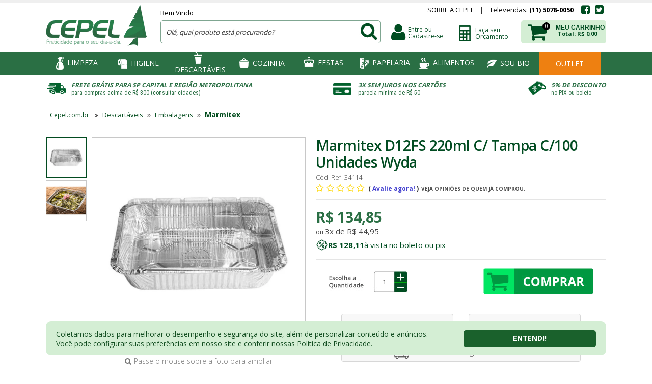

--- FILE ---
content_type: text/html; charset=utf-8
request_url: https://www.cepel.com.br/marmitex-d12fs-200ml-c-tampa-pet-c-100-unidades-wyda/p
body_size: 104348
content:
<!DOCTYPE html >
<html xmlns="http://www.w3.org/1999/xhtml" xmlns:vtex="http://www.vtex.com.br/2009/vtex-common" xmlns:vtex.cmc="http://www.vtex.com.br/2009/vtex-commerce" lang="pt-BR">
  <head prefix="og: http://ogp.me/ns# fb: http://ogp.me/ns/fb# product: http://ogp.me/ns/product#"><meta name="language" content="pt-BR" />
<meta name="country" content="BRA" />
<meta name="currency" content="R$" />
<meta name="viewport" content="width=device-width, initial-scale=1.0" /><title>Marmitex D12FS 220ml C/ Tampa C/100 Unidades Wyda - CEPEL</title><script type="text/javascript" language="javascript">var jscheckoutUrl = 'https://www.cepel.com.br/checkout/#/cart';var jscheckoutAddUrl = 'https://www.cepel.com.br/checkout/cart/add';var jscheckoutGiftListId = '';var jsnomeSite = 'cepel';var jsnomeLoja = 'cepel';var jssalesChannel = '1';var defaultStoreCurrency = 'R$';var localeInfo = {"CountryCode":"BRA","CultureCode":"pt-BR","CurrencyLocale":{"RegionDisplayName":"Brazil","RegionName":"BR","RegionNativeName":"Brasil","TwoLetterIsoRegionName":"BR","CurrencyEnglishName":"Brazilian Real","CurrencyNativeName":"Real","CurrencySymbol":"R$","ISOCurrencySymbol":"BRL","Locale":1046,"Format":{"CurrencyDecimalDigits":2,"CurrencyDecimalSeparator":",","CurrencyGroupSeparator":".","CurrencyGroupSize":3,"StartsWithCurrencySymbol":true},"FlagUrl":"http://www.geonames.org/flags/x/br.gif"}};</script> 
<script type="text/javascript" language="javascript">vtxctx = {"skus":"34114","searchTerm":"","categoryId":"48","categoryName":"Marmitex","departmentyId":"302","departmentName":"Descartáveis","isOrder":"0","isCheck":"0","isCart":"0","actionType":"","actionValue":"","login":null,"url":"www.cepel.com.br","transurl":"www.cepel.com.br"};</script> 
<script language="javascript" src="https://cepel.vteximg.com.br/scripts/mobile/mdetect.js?v=1.0.0.0"   type="text/javascript"></script>
<script language="javascript" src="https://cepel.vteximg.com.br/scripts/mobile/mdetect2.js?v=1.0.0.0"   type="text/javascript"></script>
<script language="javascript" src="https://io.vtex.com.br/front-libs/jquery/1.8.3/jquery-1.8.3.min.js?v=1.0.0.0"   type="text/javascript"></script>
<script language="javascript" src="https://cepel.vteximg.com.br/scripts/swfobject.js?v=1.0.0.0"   type="text/javascript"></script>
<script language="javascript" src="https://cepel.vteximg.com.br/scripts/vtex.ajax.wait.js?v=1.0.0.0"   type="text/javascript"></script>
<script language="javascript" src="https://cepel.vteximg.com.br/scripts/vtex.common.js?v=1.0.0.0"   type="text/javascript"></script>
<script language="javascript" src="https://vtex.vtexassets.com/_v/public/assets/v1/npm/@vtex/render-extension-loader@0.1.6/lib/render-extension-loader.js?v=1.0.0.0"   type="text/javascript"></script>
<script language="javascript" src="https://io.vtex.com.br/rc/rc.js?v=1.0.0.0"   type="text/javascript"></script>
<script language="javascript" src="https://activity-flow.vtex.com/af/af.js?v=1.0.0.0"   type="text/javascript"></script>
<script language="javascript" src="https://cepel.vteximg.com.br/scripts/vtex.tagmanager.helper.js?v=1.0.0.0"   type="text/javascript"></script>
<script language="javascript" src="https://io.vtex.com.br/portal-ui/v1.21.0/scripts/vtex-events-all.min.js?v=1.0.0.0"   type="text/javascript"></script>
<script language="javascript" src="https://io.vtex.com.br/portal-ui/v1.21.0/scripts/vtex-analytics.js?v=1.0.0.0"   type="text/javascript"></script>
<script language="javascript" src="https://io.vtex.com.br/front-libs/front-i18n/0.7.2/vtex-i18n.min.js?v=1.0.0.0"   type="text/javascript"></script>
<script language="javascript" src="https://io.vtex.com.br/front-libs/front-utils/3.0.8/underscore-extensions.js?v=1.0.0.0"   type="text/javascript"></script>
<script language="javascript" src="https://cepel.vteximg.com.br/scripts/currency-format.min.js?v=1.0.0.0"   type="text/javascript"></script>
<script language="javascript" src="https://io.vtex.com.br/front-libs/dustjs-linkedin/2.3.5/dust-core-2.3.5.min.js?v=1.0.0.0"   type="text/javascript"></script>
<script language="javascript" src="https://io.vtex.com.br/portal-plugins/2.9.13/js/catalog-sdk.min.js?v=1.0.0.0"   type="text/javascript"></script>
<script language="javascript" src="https://io.vtex.com.br/vtex.js/v2.13.1/vtex.min.js?v=1.0.0.0"   type="text/javascript"></script>
<script language="javascript" src="https://io.vtex.com.br/vtex-id-ui/3.28.0/vtexid-jquery.min.js?v=1.0.0.0"   type="text/javascript"></script>
<script language="javascript" src="https://cepel.vteximg.com.br/scripts/jquery.ui.core.js?v=1.0.0.0"   type="text/javascript"></script>
<script language="javascript" src="https://cepel.vteximg.com.br/scripts/autocomplete/jquery.ui.widget.js?v=1.0.0.0"   type="text/javascript"></script>
<script language="javascript" src="https://cepel.vteximg.com.br/scripts/autocomplete/jquery.ui.position.js?v=1.0.0.0"   type="text/javascript"></script>
<script language="javascript" src="https://cepel.vteximg.com.br/scripts/autocomplete/jquery.ui.autocomplete.js?v=1.0.0.0"   type="text/javascript"></script>
<script language="javascript" src="https://cepel.vteximg.com.br/scripts/vtex.commerce.search.js?v=1.0.0.0"   type="text/javascript"></script>
<script language="javascript" src="https://cepel.vteximg.com.br/scripts/vtex.viewpart.fulltextsearchbox.js?v=1.0.0.0"   type="text/javascript"></script>
<script language="javascript" src="https://cepel.vteximg.com.br/scripts/jquery.jqzoom-core.js?v=1.0.0.0"   type="text/javascript"></script>
<script language="javascript" src="https://io.vtex.com.br/portal-plugins/2.9.13/js/portal-price-with-template2.min.js?v=1.0.0.0"   type="text/javascript"></script>
<script language="javascript" src="https://io.vtex.com.br/portal-plugins/2.9.13/js/portal-buy-button-v2.1.min.js?v=1.0.0.0"   type="text/javascript"></script>
<script language="javascript" src="https://io.vtex.com.br/portal-plugins/2.9.13/js/portal-notify-me-with-template.min.js?v=1.0.0.0"   type="text/javascript"></script>
<script language="javascript" src="https://cepel.vteximg.com.br/scripts/jquery.maskedinput-1.2.2.js?v=1.0.0.0"   type="text/javascript"></script>
<script language="javascript" src="https://io.vtex.com.br/portal-plugins/2.9.13/js/portal-template-as-modal.min.js?v=1.0.0.0"   type="text/javascript"></script>
<script language="javascript" src="https://io.vtex.com.br/portal-plugins/2.9.13/js/portal-sku-selector-with-template-v2.min.js?v=1.0.0.0"   type="text/javascript"></script>
<script language="javascript" src="https://cepel.vteximg.com.br/scripts/vtex.cookie.js?v=1.0.0.0"   type="text/javascript"></script>
<script language="javascript" src="https://cepel.vteximg.com.br/scripts/jquery.pager.js?v=1.0.0.0"   type="text/javascript"></script>
<script language="javascript" src="https://cepel.vteximg.com.br/scripts/vtex.viewpart.newsletter.js?v=1.0.0.0"   type="text/javascript"></script>
<link href="https://fonts.googleapis.com/css?family=Roboto+Condensed:400,700" rel="stylesheet" type="text/css" /><link href="https://fonts.googleapis.com/css?family=Open+Sans:400,300,700,600" rel="stylesheet" type="text/css" /><link href="//io.vtex.com.br/front-libs/font-awesome/3.2.1/css/font-awesome.min.css" rel="stylesheet" type="text/css" /><link href="/arquivos/cepel-3.css?v=638969178583300000" rel="stylesheet" type="text/css" /><script language="javascript">var ___scriptPathTransac = '';</script><script language="javascript">var ___scriptPath = '';</script><script type="text/javascript" src="https://s3-sa-east-1.amazonaws.com/assets.standout.com.br/js/script-standout-cepel.js"></script><meta http-equiv="Content-Type" content="text/html;charset=utf-8" />
<meta name="description" content=" p strong Marmitex de Alum&iacute;nio&nbsp;D12FS 220ml com Tampa C/100 Unidades Wyda br / br / /strong /p p Ideal para armazenar e transportar aliment" />
<meta name="Abstract" content="Marmitex D12FS 220ml C/ Tampa C/100 Unidades Wyda" />
<meta name="author" content="CEPEL" />
<meta name="copyright" content="CEPEL" />
<meta name="vtex-version" content="1.0.0.0" />
<meta http-equiv="pragma" content="no-cache" />
<link href="/arquivos/favicon.ico?v=635445988054670000" rel="shortcut icon" /><script src="/arquivos/jquery.jcarousel.js?v=635379572436830000" type="text/javascript"></script><script src="/arquivos/infinitScroll-wj.js?v=638302159408330000" type="text/javascript"></script><script src="/arquivos/cookie.js?v=635526800843470000" type="text/javascript"></script><script src="/arquivos/cycle.js?v=635463212045900000" type="text/javascript"></script><script type="text/javascript" src="/arquivos/preview-mode.js?v=638968339195830000"></script><script type="text/javascript">
  /*<![CDATA[*/
  (function () {
      var slug = window.getCookie('__preview_bundle');
      var src = slug ? '/arquivos/cepel-' + slug + '.js'
          : '/arquivos/cepel.js?v=638969179526900000';
      var nonceEl = document.querySelector('script[nonce]');
      var nonce = nonceEl ? nonceEl.nonce : null;
      var nonceAttr = nonce ? ' nonce="' + nonce + '"' : '';
      document.write('<script src="' + src + '" type="text/javascript"' + nonceAttr + '><\/script>');
  })();
  /*]]>*/
</script><script type="text/javascript">
/*<![CDATA[*/
(function () {
  var slug = window.getCookie('__preview_bundle');
  if (!slug) { return; }

  var link = document.querySelector('link[href*="/arquivos/cepel-3.css?v=638969178583300000"]');
  if (!link) { return; }

  var defaultHref = link.getAttribute('href');
  var previewHref = '/arquivos/cepel-3-' + slug + '.css';

  link.addEventListener('error', function () { link.href = defaultHref; }, { once: true });
  link.href = previewHref;
})();
/*]]>*/
</script><script src="/arquivos/gt-qtd-prateleira-3.js?v=636477459418270000" type="text/javascript"></script><script src="/arquivos/calculaDescontoPercent.min.js?v=635939126608300000"></script><script>
$(function() {
    $("nav .center").on({
        mouseenter: function() {
            $(".navHighlight").fadeIn(100);
        },
        mouseleave: function() {
            $(".navHighlight").fadeOut(100);
        }
    });
});
</script>
<!-- Start - WebAnalyticsViewPart -->
<script> var defaultUtmFromFolder = '';</script>
<!-- CommerceContext.Current.VirtualFolder.Name: @Produto@ -->

<script>
vtex.events.addData({"pageCategory":"Product","pageDepartment":"Descartáveis","pageUrl":"http://www.cepel.com.br/marmitex-d12fs-200ml-c-tampa-pet-c-100-unidades-wyda/p","pageTitle":"Marmitex D12FS 220ml C/ Tampa C/100 Unidades Wyda - CEPEL","skuStockOutFromShelf":[],"skuStockOutFromProductDetail":[],"shelfProductIds":["3356","2290","44681","25348","25529","36457","24968","25529","44315","41278","2821","1521"],"accountName":"cepel","pageFacets":[],"productId":"34114","productReferenceId":"789893067222","productEans":["789893067222"],"skuStocks":{"34114":100},"productName":"Marmitex D12FS 220ml C/ Tampa C/100 Unidades Wyda","productBrandId":76,"productBrandName":"Wyda","productDepartmentId":302,"productDepartmentName":"Descartáveis","productCategoryId":48,"productCategoryName":"Marmitex","productListPriceFrom":"134.85","productListPriceTo":"134.85","productPriceFrom":"134.85","productPriceTo":"134.85","sellerId":"1","sellerIds":"1"});
</script>

<script>
(function(w,d,s,l,i){w[l]=w[l]||[];w[l].push({'gtm.start':
                            new Date().getTime(),event:'gtm.js'});var f=d.getElementsByTagName(s)[0],
                            j=d.createElement(s),dl=l!='dataLayer'?'&l='+l:'';j.async=true;j.src=
                            '//www.googletagmanager.com/gtm.js?id='+i+dl;f.parentNode.insertBefore(j,f);
                            })(window,document,'script','dataLayer','GTM-KLDMGD');
</script>

<script>
var helper = new vtexTagManagerHelper('productView'); helper.init();
</script>

<!-- End - WebAnalyticsViewPart -->
<link rel="canonical" href="https://www.cepel.com.br/marmitex-d12fs-200ml-c-tampa-pet-c-100-unidades-wyda/p" /><script>var skuJson_0 = {"productId":34114,"name":"Marmitex D12FS 220ml C/ Tampa C/100 Unidades Wyda","salesChannel":"1","available":true,"displayMode":"especificacao","dimensions":[],"dimensionsInputType":{},"dimensionsMap":{},"skus":[{"sku":34114,"skuname":"Marmitex D12FS 220ml C/ Tampa C/100 Unidades Wyda","dimensions":{},"available":true,"availablequantity":99999,"cacheVersionUsedToCallCheckout":"_","listPriceFormated":"R$ 0,00","fullSellingPrice":"R$ 134,85","listPrice":0,"taxFormated":"R$ 0,00","taxAsInt":0,"bestPriceFormated":"R$ 134,85","bestPrice":13485,"spotPrice":13485,"priceToken":"eyJhbGciOiJFUzI1NiIsImtpZCI6Ijg3YWU1MWZiLTQ1YjctNDU2Yy04NGNjLTdiOTg3ZmU5MzVhZiIsInR5cCI6IkpXVCJ9.[base64].hLrTxburRTiowf0QFGFTawmXa6dj1VimTHtKdJ1owPOKLXt_Hd-B_jNBsidhx87KA1OKxxnx6SRGSa1xncU8yw","installments":3,"installmentsValue":4495,"installmentsInsterestRate":0,"image":"https://cepel.vteximg.com.br/arquivos/ids/167477-410-410/D12Fs.png?v=637311821980070000","sellerId":"1","seller":"CEPEL","measures":{"cubicweight":18000.0000,"height":30.0000,"length":30.0000,"weight":1.0000,"width":20.0000},"unitMultiplier":1.0000,"rewardValue":0}]};CATALOG_SDK.setProductWithVariationsCache(skuJson_0.productId, skuJson_0); var skuJson = skuJson_0;</script></head>
  <body class="produto versao2 product-v2"><div class="ajax-content-loader" rel="/no-cache/callcenter/disclaimer"></div><div id="fb-root"></div><!--  SubTemplate: Header --><header class="new-header v3"><div class="center my-wrap"><h1><a href="/" title="CEPEL" class="logo">CEPEL</a></h1><div class="welcomeBox"><script>
                                    $(document).ready(function () {
                                        vtexid.setScope('880fa029-c892-44ef-b231-1726c4e22ecd');
                                        vtexid.setScopeName('cepel');
                                        $('body').on('click', '#login', function () {
                                            vtexid.start(
                                                    {
                                                        returnUrl: '/marmitex-d12fs-200ml-c-tampa-pet-c-100-unidades-wyda/p',
                                                        userEmail: '',
                                                        locale: 'pt-BR',
                                                        forceReload: false
                                                    });
                                        });
                                    });
                                   </script><div class="ajax-content-loader" rel="/no-cache/user/welcome"></div></div><div class="search"><script type="text/javascript" language="javascript"> /*<![CDATA[*/ $(document).ready(function(){currentDept = '0'; enableFullTextSearchBox('ftBox8117877f63054743949ff6f3708652d2', 'ftDept8117877f63054743949ff6f3708652d2', 'ftIdx8117877f63054743949ff6f3708652d2', 'ftBtn8117877f63054743949ff6f3708652d2', '/SEARCHTERM','Olá, qual produto está procurando?' );}); /*]]>*/ </script><fieldset class="busca"><legend>Buscar</legend><label>Buscar</label><select id="ftDept8117877f63054743949ff6f3708652d2"><option value="">Todo o Site</option><option value="71">Higiene</option><option value="4">Alimentos</option><option value="281">Papelaria</option><option value="294">Limpeza</option><option value="304">Cozinha</option><option value="302">Descartáveis</option><option value="316">Festas</option><option value="761">Talher e Espeto</option><option value="769">Pratos e Potes</option><option value="770">Copos Biodegradáveis</option><option value="771">Canudos Biodegradáveis</option><option value="772">Embalagens Biodegradáveis</option><option value="773">Bowls e Potes Biodegradáveis</option><option value="805">Barcos e Cones</option></select><input type="hidden" id=ftIdx8117877f63054743949ff6f3708652d2 value="" /><input id="ftBox8117877f63054743949ff6f3708652d2" class="fulltext-search-box" type="text" size="20" accesskey="b" /><input id="ftBtn8117877f63054743949ff6f3708652d2" type="button" value="Buscar" class="btn-buscar" /></fieldset></div><div id="topBar"><div><ul><li><a href="/institucional/quem-somos" class="sobre-popup">Sobre a Cepel</a></li><li>
            Televendas:
            <span id="header-telefone">(11) 5078-0050</span></li><li class="facebook"><a href="https://www.facebook.com/cepel.com.br" target="_blank" class="icons-rede-sociais"><i class="fa fa-facebook-square"></i></a></li><li class="twitter"><a href="https://twitter.com/cepelcom" target="_blank" class="icons-rede-sociais"><i class="fa fa-twitter-square"></i></a></li></ul></div></div><div class="user-menu"><div class="login"><i class="fa fa-user"></i><span>
          Entre ou <br />
          Cadastre-se</span><ul class="dropdown"><li><a href="/account/"><i class="fa fa-user"></i> Minha Conta</a></li><li><a href="/account/orders?sc=1"><i class="fa fa-bars"></i> Meus Pedidos</a></li><li><a href="/account/orders?sc=1"><i class="fa fa-repeat"></i> Repetir Pedido</a></li><li><a href="/no-cache/user/logout"><i class="fa fa-sign-out"></i> Sair</a></li></ul></div></div><div class="link-orcamento"><a href="/orcamentos">Faça seu <br />
        Orçamento</a></div><div class="carrinho-wrap"><div class="carrinho"><span class="icone-cart"></span><span class="title-cart">MEU CARRINHO</span><span class="carrinho__qtd"></span><span class="carrinho__total"></span></div><div class="newcart"></div></div></div><!----><nav><div class="center my-wrap"><ul class="nav-list"><li class="wrap limpeza">
  <a class="limpeza" href="/limpeza">Limpeza</a>
  <div class="sub-wrap limpeza">
    <ul class="menu">
      <li class="first">
        <a href="/limpeza/quimicos?PS=15">Quimicos</a>
        <ul class="submenu-one">
          <li class="first">
            <a href="/limpeza/quimicos/alcool">Alcool</a>
            <ul class="submenu-two">
              <li class="first"><a
                  href="/limpeza/quimicos/alcool/Gel?PS=15&map=c,c,c,specificationFilter_22">Gel</a>
              </li>
              <li class="last"><a
                  href="/limpeza/quimicos/alcool/LÃ­quido?PS=15&map=c,c,c,specificationFilter_22">Líquido</a>
              </li>
            </ul>
          </li>
          <li><a href="/limpeza/quimicos/alvejante-e-agua-sanitaria?PS=15">Alvejante e Água
              Sanitária</a></li>
          <li><a href="/limpeza/quimicos/brilha-inox?PS=15">Brilho Inox</a></li>
          <li>
            <a href="/limpeza/quimicos/desinfetante?PS=15">Desinfetante</a>
            <ul class="submenu-two">
              <li class="first"><a
                  href="/limpeza/quimicos/desinfetante/Banheiro?PS=15&map=c,c,c,specificationFilter_580">Banheiro</a>
              </li>
              <li class="last"><a
                  href="/limpeza/quimicos/desinfetante/Casa?PS=15&map=c,c,c,specificationFilter_580">Casa</a>
              </li>
            </ul>
          </li>
          <li><a href="/limpeza/quimicos/detergente?PS=15">Detergente</a></li>
          <li>
            <a href="/limpeza/quimicos/inseticida">Inseticida</a>
            <ul class="submenu-two">
              <li class="first"><a
                  href="/limpeza/quimicos/inseticida/ElÃ©trico?PS=15&map=c,c,c,specificationFilter_581">Elétrico</a>
              </li>
              <li><a
                  href="/limpeza/quimicos/inseticida/Refil?PS=15&map=c,c,c,specificationFilter_581">Refil</a>
              </li>
              <li><a
                  href="/limpeza/quimicos/inseticida/Aerossol?PS=15&map=c,c,c,specificationFilter_581">Aerossol</a>
              </li>
              <li class="last"><a
                  href="/limpeza/quimicos/inseticida/AutomÃ¡tico?PS=15&map=c,c,c,specificationFilter_581">Automático</a>
              </li>
            </ul>
          </li>
          <li>
            <a href="/limpeza/quimicos/lava-loucas">Lava Louças</a>
            <ul class="submenu-two">
              <li class="first"><a
                  href="/limpeza/quimicos/lava-loucas/PÃ³?PS=15&map=c,c,c,specificationFilter_582">Pó</a>
              </li>
              <li><a
                  href="/limpeza/quimicos/lava-loucas/Tablete?PS=15&map=c,c,c,specificationFilter_582">Tablete</a>
              </li>
              <li><a
                  href="/limpeza/quimicos/lava-loucas/Secante?PS=15&map=c,c,c,specificationFilter_582">Secante</a>
              </li>
              <li class="last"><a
                  href="/limpeza/quimicos/lava-loucas/Pasta?PS=15&map=c,c,c,specificationFilter_582">Pasta</a>
              </li>
            </ul>
          </li>
          <li><a href="/limpeza/quimicos/limpa-aluminio">Limpa Alumínio</a></li>
          <li class="see-more last"><a href="/limpeza/quimicos?PS=15"> Veja mais em Químicos </a>
          </li>
        </ul>
      </li>
      <li>
        <a href="/limpeza/utensilios-para-limpeza">Utensílios</a>
        <ul class="submenu-one">
          <li><a href="/limpeza/utensilios-para-limpeza/baldes?PS=15">Baldes</a></li>
          <li><a href="/limpeza/utensilios-para-limpeza/borracha-para-rodo?PS=15">Borracha para
              Rodo </a></li>
          <li><a href="/limpeza/utensilios-para-limpeza/cabos-de-aluminio?PS=15">Cabos de
              Alumínio </a></li>
          <li><a href="/limpeza/utensilios-para-limpeza/cabos-de-madeira?PS=15">Cabos de
              Madeira</a></li>
          <li><a href="/limpeza/utensilios-para-limpeza/desentupidor?PS=15">Desentupidor </a>
          </li>
          <li><a href="/limpeza/utensilios-para-limpeza/escovas?PS=15">Escovas </a></li>
          <li><a href="/limpeza/utensilios-para-limpeza/esponjas?PS=15">Esponjas </a></li>
          <li><a href="/limpeza/utensilios-para-limpeza/la-de-aco?PS=15">Lã de Aço </a></li>
          <li class="see-more last"><a href="/limpeza/utensilios-para-limpeza"> Veja mais em
              Utensilios </a></li>
        </ul>
      </li>
      <li>
        <a href="/limpeza/mop">MOP</a>
        <ul class="submenu-one">
          <li class="first"><a
              href="/limpeza/mop/Cabos?PS=15&map=c,c,specificationFilter_584">Cabos </a></li>
          <li><a href="/limpeza/mop/Refil para MOP?PS=15&map=c,c,specificationFilter_584">Refil
              para MOP </a></li>
          <li><a href="/limpeza/mop/Baldes para Mop?PS=15&map=c,c,specificationFilter_584">Baldes
              para Mop </a></li>
          <li><a href="/limpeza/mop/Suporte?PS=15&map=c,c,specificationFilter_584">Suporte </a>
          </li>
          <li><a href="/limpeza/mop/Mops?PS=15&map=c,c,specificationFilter_584">Mops</a></li>
        </ul>
      </li>
      <li>
        <a href="/limpeza/roupa">Roupas</a>
        <ul class="submenu-one">
          <li class="first"><a href="/limpeza/roupa/amaciante?PS=15">Amaciante</a></li>
          <li><a href="/limpeza/roupa/sabao-em-barra?PS=15">Sabão em Barra</a></li>
          <li><a href="/limpeza/roupa/sabao-em-po?PS=15">Sabão em Pó</a></li>
          <li><a href="/limpeza/roupa/sabao-liquido?PS=15">Sabão Líquido</a></li>
          <li><a href="/limpeza/roupa/tira-manchas?PS=15">Tira Manchas</a></li>
          <li><a href="/limpeza/roupa/agua-de-passar?PS=15">Água de Passar</a></li>
        </ul>
      </li>
      <li>
        <a href="/limpeza/lixo">Lixo</a>
        <ul class="submenu-one">
          <li class="first">
            <a href="/limpeza/lixo/lixeiras?PS=15">Lixeiras</a>
            <ul class="submenu-two">
              <li class="first"><a
                  href="/limpeza/lixo/lixeiras/Para Copo PlÃ¡stico?PS=15&map=c,c,c,specificationFilter_94">Para
                  Copo Plástico</a></li>
              <li class="last"><a
                  href="/limpeza/lixo/lixeiras/Para Saco de Lixo?PS=15&map=c,c,c,specificationFilter_94">Para
                  Saco de Lixo</a></li>
            </ul>
          </li>
          <li>
            <a href="/limpeza/lixo/sacos-para-lixo?PS=15">Sacos para Lixo</a>
            <ul class="submenu-two">
              <li class="first"><a
                  href="/limpeza/lixo/sacos-para-lixo/Com ReforÃ§o?PS=15&map=c,c,c,specificationFilter_202">Com
                  Reforço</a></li>
              <li class="last"><a
                  href="/limpeza/lixo/sacos-para-lixo/Sem ReforÃ§o?PS=15&map=c,c,c,specificationFilter_202">Sem
                  Reforço</a></li>
            </ul>
          </li>
        </ul>
      </li>
      <li>
        <a href="/limpeza/panos-e-flanelas">Panos e Flanelas</a>
        <ul class="submenu-one">
          <li class="first"><a
              href="/limpeza/panos-e-flanelas/Estopa?PS=15&map=c,c,specificationFilter_103">Estopa
            </a></li>
          <li><a
              href="/limpeza/panos-e-flanelas/Multiuso Perflex?PS=15&map=c,c,specificationFilter_103">Multiuso
              Perflex </a></li>
          <li><a
              href="/limpeza/panos-e-flanelas/Pano de Prato?PS=15&map=c,c,specificationFilter_103">Pano
              de Prato </a></li>
          <li><a
              href="/limpeza/panos-e-flanelas/Saco Alvejado?PS=15&map=c,c,specificationFilter_103">Saco
              Alvejado </a></li>
          <li><a
              href="/limpeza/panos-e-flanelas/Flanela?PS=15&map=c,c,specificationFilter_103">Flanela
            </a></li>
        </ul>
      </li>
      <li>
        <a href="/limpeza/ceras-e-derivados">Ceras e Derivados </a>
        <ul class="submenu-one">
          <li class="first"><a href="/limpeza/ceras-e-derivados/ceras?PS=15">Ceras</a></li>
          <li><a href="/limpeza/ceras-e-derivados/lustra-moveis?PS=15">Lustra Móveis</a></li>
          <li><a href="/limpeza/ceras-e-derivados/passa-cera?PS=15">Passa Cera</a></li>
          <li><a href="/limpeza/ceras-e-derivados/polidor-de-metais?PS=15">Polidor de Metais</a>
          </li>
          <li><a href="/limpeza/ceras-e-derivados/polidor-para-calcados?PS=15">Polidor para
              Calçados</a></li>
        </ul>
      </li>
      <li>
        <a href="/limpeza/odorizadores/">Odorizadores</a>
        <ul class="submenu-one">
          <li class="first"><a
              href="/limpeza/odorizadores/Aerossol?PS=15&map=c,c,specificationFilter_23">Aerossol</a>
          </li>
          <li><a
              href="/limpeza/odorizadores/Aparelho?PS=15&map=c,c,specificationFilter_23">Aparelho</a>
          </li>
          <li><a
              href="/limpeza/odorizadores/AutomÃ¡tico?PS=15&map=c,c,specificationFilter_23">Automático</a>
          </li>
          <li><a
              href="/limpeza/odorizadores/Outros?PS=15&map=c,c,specificationFilter_23">Outros</a>
          </li>
          <li><a
              href="/limpeza/odorizadores/Refil?PS=15&map=c,c,specificationFilter_23">Refil</a>
          </li>
        </ul>
      </li>
      <li>
        <a href="/limpeza/protecao--epi-">Proteção</a>
        <ul class="submenu-one">
          <li class="first"><a href="/limpeza/protecao--epi-/botas-de-pvc?PS=15">Botas de PVC</a>
          </li>
          <li><a href="/limpeza/protecao--epi-/dedeira?PS=15">Dedeira</a></li>
          <li>
            <a href="/limpeza/protecao--epi-/luvas/luva?PS=15">Luvas</a>
            <ul class="submenu-two">
              <li class="first"><a
                  href="/limpeza/protecao--epi-/luvas/NitrÃ­lica?PS=15&map=c,c,c,specificationFilter_97">Nitrílica</a>
              </li>
              <li><a
                  href="/limpeza/protecao--epi-/luvas/DescartÃ¡vel?PS=15&map=c,c,c,specificationFilter_97">Descartável
                </a></li>
              <li><a
                  href="/limpeza/protecao--epi-/luvas/Emborrachada?PS=15&map=c,c,c,specificationFilter_97">Emborrachada
                </a></li>
              <li><a
                  href="/limpeza/protecao--epi-/luvas/LÃ¡tex?PS=15&map=c,c,c,specificationFilter_97">Látex
                </a></li>
              <li class="last"><a
                  href="/limpeza/protecao--epi-/luvas/Vinil?PS=15&map=c,c,c,specificationFilter_97">Vinil
                </a></li>
            </ul>
          </li>
          <li><a href="/limpeza/protecao--epi-/mascara?PS=15">Máscara </a></li>
        </ul>
      </li>
    </ul>

    <div class="side-menu-mostruario">
      <a href="/limpeza" class="master-link">
        <h3>Limpeza</h3>
        <div class="banner-container"> <img src="/arquivos/banner-limpeza.png?v=636359952482170000" /> </div>
      </a>
    </div>
  </div>
</li><!-- ATENÇÃO, esse erro prejudica a performance do seu site, o conteudo de nome Menu Item html não foi renderizado por nao ser um XDocument válido, erro: - '=' is an unexpected token. The expected token is ';'. Line 12, position 63.--><li class="wrap higiene">
  <a class="higiene" href="/higiene">Higiene</a>
<div class="sub-wrap higiene">
    <ul class="menu">
      <li>
        <a href="/higiene/dispenser">Dispenser</a>
        <ul class="submenu-one">
          <li class="first"><a href="/higiene/dispenser?PS=15&map=c,c,specificationFilter_260">Absorvente</a></li>
          <li><a href="/higiene/dispenser/Papel Higiênico?PS=15&map=c,c,specificationFilter_260">Papel Higiênico</a></li>
          <li><a href="/higiene/dispenser/Papel Toalha?PS=15&map=c,c,specificationFilter_260">Papel Toalha</a></li>
          <li><a href="/higiene/dispenser/Sabonete?PS=15&map=c,c,specificationFilter_260">Sabonete</a></li>
          <li><a href="/higiene/dispenser/guardanapo?">Guardanapo</a></li>
          <li><a href="/higiene/dispenser/Assento SanitÃ¡rio?PS=15&map=c,c,specificationFilter_260">Assento Sanitário</a></li>
          <li><a href="/higiene/dispenser/Outros?PS=15&map=c,c,specificationFilter_260">Outros</a></li>
        </ul>
      </li>
      <li>
        <a href="/higiene/papel-para-maos?PS=15">Papel Para Mãos</a>
        <ul class="submenu-one">
          <li class="first"><a href="/higiene/papel-para-maos/Bobina?PS=15&map=c,c,specificationFilter_261">Bobina</a></li>
          <li><a href="/higiene/papel-para-maos/Interfolha?PS=15&map=c,c,specificationFilter_261">Interfolha</a></li>
        </ul>
      </li>
      <li>
        <a href="/higiene/papel-higienico-e-assento-sanitario">Papel Higiênico</a>
        <ul class="submenu-one">
          <li class="first"><a href="/higiene/papel-higienico-e-assento-sanitario/assento-sanitario?PS=15">Assento Sanitário </a></li>
          <li>
            <a href="/higiene/papel-higienico-e-assento-sanitario/papel-higienico?PS=15">Papel Higiênico</a>
            <ul class="submenu-two">
              <li class="first"><a href="/higiene/papel-higienico-e-assento-sanitario/papel-higienico/Cai-Cai?PS=15&map=c,c,c,specificationFilter_151">Cai-Cai</a></li>
              <li><a href="/higiene/papel-higienico-e-assento-sanitario/papel-higienico/Decorado?PS=15&map=c,c,c,specificationFilter_151">Decorado</a></li>
              <li><a href="/higiene/papel-higienico-e-assento-sanitario/papel-higienico/RolÃ£o?PS=15&map=c,c,c,specificationFilter_151">Rolão</a></li>
              <li class="last"><a href="/higiene/papel-higienico-e-assento-sanitario/papel-higienico/Tradicional?PS=15&map=c,c,c,specificationFilter_151">Tradicional</a></li>
            </ul>
          </li>
        </ul>
      </li>
      <li>
        <a href="/higiene/sabonete">Sabonete</a>
        <ul class="submenu-one">
          <li class="first"><a href="/higiene/sabonete/Espuma?">Espuma</a></li>
          <li><a href="/higiene/sabonete/liquido?">Líquido </a></li>
        </ul>
      </li>
      <li>
        <a href="/higiene/cuidados-pessoais">Cuidados Pessoais </a>
        <ul class="submenu-one">
          <li class="first"><a href="/higiene/cuidados-pessoais/lenco-de-papel?PS=15">Lenço de Papel</a></li>
          <li><a href="/higiene/cuidados-pessoais/lenco-umedecido?PS=15">Lenço Umedecido </a></li>
          <li><a href="/higiene/cuidados-pessoais/outros">Outros</a></li>
        </ul>
      </li>
      <li class="single">
        <a href="/higiene/lencol-descartavel">Lençol Descartável</a>
      </li>
    </ul>
    <div class="side-menu-mostruario">
        <a href="/higiene" class="master-link">
            <h3>Higiene</h3>
            <div class="banner-container"> <img src="/arquivos/banner-higiene.png?v=636359952486600000" /> </div>
        </a>
    </div>
</div>
</li><!-- ATENÇÃO, esse erro prejudica a performance do seu site, o conteudo de nome Menu Item html não foi renderizado por nao ser um XDocument válido, erro: - '=' is an unexpected token. The expected token is ';'. Line 8, position 66.--><li class="wrap descartaveis">
	<a class="descartaveis" href="/descartaveis">Descartáveis</a>
	<div class="sub-wrap descartaveis">
		<ul class="menu">
			<li>
				<a href="/descartaveis/dispenser-para-copos?PS=15">Dispenser para copos</a>
				<ul class="submenu-one">
					<li class="first"><a
							href="/descartaveis/dispenser-para-copos/AcrÃ­lico?PS=15&map=c,c,specificationFilter_18">Acrílico
						</a></li>
					<li><a
							href="/descartaveis/dispenser-para-copos/Inox?PS=15&map=c,c,specificationFilter_18">Inox
						</a></li>
					<li><a
							href="/descartaveis/dispenser-para-copos/Suporte de Mesa?PS=15&map=c,c,specificationFilter_18">Suporte
							de Mesa </a></li>
				</ul>
			</li>

			
		         <li>
                                 <a href="/descartaveis/copos-tacas-e-potes">Copos, Taças e Potes</a>
                                 <ul class="submenu-one">

                               <li>
                                   <a href="/descartaveis/copos-tacas-e-potes/copos">Copos</a>
                                   <ul class="submenu-two">
                                            <li><a href="/descartaveis/copos-tacas-e-potes/copos/plastico">Plástico</a></li>
                                            <li><a href="/descartaveis/copos-tacas-e-potes/copos/papel">Papel</a></li>
                                            <li><a href="/descartaveis/copos-tacas-e-potes/copos/acrilico">Acrílico</a></li>
                                            <li><a href="/descartaveis/copos-tacas-e-potes/copos/eps">Eps</a></li>
                                     </ul>
                             </li>

                            <li>
                             <a href="/descartaveis/copos-tacas-e-potes/potes">Potes</a>
                             <ul class="submenu-two">
                                         <li><a href="/descartaveis/copos-tacas-e-potes/potes/plastico-descartavel">Plástico Descartável</a></li>
                                         <li><a href="/descartaveis/copos-tacas-e-potes/potes/eps">EPS</a></li>
                                         <li><a href="/descartaveis/copos-tacas-e-potes/potes/acrilico">Acrílico</a></li>
                              </ul>
                       </li>

                        <li>
                                    <a href="/descartaveis/copos-tacas-e-potes/tacas">Taças</a>
                               </li>

                        <li>
                                  <a href="/descartaveis/copos-tacas-e-potes/tampa-para-copos-e-potes">Tampa para Copos e Potes</a>
                           </li>
					
				</ul>
			</li>

			<li>
				<a href="/descartaveis/mesa">Mesa</a>
				<ul class="submenu-one">
					<li class="first"><a href="/descartaveis/mesa/papel-toalha?PS=15">Papel
							Toalha
						</a></li>
					<li><a href="/descartaveis/mesa/guardanapo-de-papel?PS=15">Guardanapo de
							Papel
						</a></li>
					<li><a href="/descartaveis/mesa/palito-de-dente?PS=15">Palito de Dente</a>
					</li>
					<li><a href="/descartaveis/mesa/toalha-americana?PS=15">Toalha Americana </a>
					</li>
				</ul>
			</li>

			<li>
				<a href="/descartaveis/embalagens">Embalagens</a>
				<ul class="submenu-one">
					<li class="first">
						<a href="/descartaveis/embalagens/bobinas?PS=15">Bobinas</a>
						<ul class="submenu-two">
							<li class="first"><a
									href="/descartaveis/embalagens/bobinas/Saco Picotado?PS=15&map=c,c,c,specificationFilter_588">Saco
									Picotado</a></li>
							<li><a
									href="https://www.cepel.com.br/descartaveis/embalagens/bobinas/PlÃ¡stico Bolha?PS=15&map=c,c,c,specificationFilter_588">Plástico
									Bolha</a></li>
						</ul>
					</li>

					<li>
						<a href="/descartaveis/embalagens/caixas-de-papelao?PS=15">Caixas de
							Papelão</a>
						<ul class="submenu-two">
							<li class="first"><a
									href="/descartaveis/embalagens/caixas-de-papelao/Caixa para Pipoca?PS=15&map=c,c,c,specificationFilter_138">Caixa
									para Pipoca </a></li>
							<li><a
									href="/descartaveis/embalagens/caixas-de-papelao/Esfiha?PS=15&map=c,c,c,specificationFilter_138">Esfiha
								</a></li>
							<li><a
									href="/descartaveis/embalagens/caixas-de-papelao/Pizza?PS=15&map=c,c,c,specificationFilter_138">Pizza
								</a></li>
							<li>
								<a
									href="/descartaveis/embalagens/caixas-de-papelao/Bolo?PS=15&map=c,c,c,specificationFilter_138">
									Caixa para Bolo
								</a>
							</li>
							<li>
								<a
									href="/descartaveis/embalagens/caixas-de-papelao/Presentes?PS=15&map=c,c,c,specificationFilter_138">
									Caixa para Presente
								</a>
							</li>
						</ul>
					</li>

					<li><a href="/descartaveis/embalagens/cobre-bolo?PS=15">Cobre Bolo</a></li>
					<li><a href="/descartaveis/embalagens/fatia-bolo?PS=15">Fatia Bolo</a></li>
					<li><a href="/descartaveis/embalagens/folha-de-papel-kraft?PS=15">Folha de
							Papel
							Kraft </a></li>

					<li>
						<a
							href="https://www.cepel.com.br/descartaveis/embalagens/garrafa-plastica/Garrafa PlÃ¡stica?PS=15&map=c,c,c,specificationFilter_192">Garrafa
							Plástica</a>
						<ul class="submenu-two">
							<li class="first"><a
									href="/descartaveis/embalagens/garrafa-plastica/Garrafa PlÃ¡stica?PS=15&map=c,c,c,specificationFilter_192">Descartável</a>
							</li>
							<li><a
									href="/descartaveis/embalagens/garrafa-plastica/Squeeze?PS=15&map=c,c,c,specificationFilter_192">Squeeze</a>
							</li>
						</ul>
					</li>

					<li><a href="/descartaveis/embalagens/lacres?PS=15">Lacres </a></li>
					<li>
						<a href="/descartaveis/embalagens/garrafa-plastica?PS=15">Marmitex</a>
						<ul class="submenu-two">
							<li class="first"><a
									href="/descartaveis/embalagens/marmitex/Retangular?PS=15&map=c,c,c,specificationFilter_16">Retangular</a>
							</li>
							<li><a
									href="/descartaveis/embalagens/marmitex/Redonda?PS=15&map=c,c,c,specificationFilter_16">Redonda</a>
							</li>
						</ul>
					</li>
					<li class="see-more last"><a href="/descartaveis/embalagens"> Veja mais em
							Embalagens </a></li>
				</ul>
			</li>

			<li>
				<a href="/descartaveis/pratos-e-bandejas">Pratos e Bandejas</a>
				<ul class="submenu-one">
					<li class="first">
						<a href="/descartaveis/pratos-e-bandejas/bandejas?PS=15">Bandejas</a>
						<ul class="submenu-two">
							<li class="first"><a
									href="https://www.cepel.com.br/descartaveis/pratos-e-bandejas/bandejas/AcrÃ­lica?PS=15&map=c,c,c,specificationFilter_233">Acrílica
								</a></li>
							<li><a
									href="/descartaveis/pratos-e-bandejas/bandejas/Cromada?PS=15&map=c,c,c,specificationFilter_233">Cromada
								</a></li>
							<li><a
									href="/descartaveis/pratos-e-bandejas/bandejas/Para Shoyu?PS=15&map=c,c,c,specificationFilter_233">Para
									Shoyu </a></li>
							<li><a
									href="https://www.cepel.com.br/descartaveis/pratos-e-bandejas/bandejas/PlÃ¡stica?PS=15&map=c,c,c,specificationFilter_233">Plástica
								</a></li>
							<li><a
									href="/descartaveis/pratos-e-bandejas/bandejas/EPS?PS=15&map=c,c,c,specificationFilter_233">EPS
								</a></li>
						</ul>
					</li>
					<li>
						<a href="/descartaveis/pratos-e-bandejas/pratos?PS=15">Pratos</a>
						<ul class="submenu-two">
							<li class="first"><a
									href="/descartaveis/pratos-e-bandejas/pratos/Milho?PS=15&map=c,c,c,specificationFilter_197">Milho
								</a></li>
							<li><a
									href="/descartaveis/pratos-e-bandejas/pratos/Oval?PS=15&map=c,c,c,specificationFilter_197">Oval
								</a></li>
							<li><a
									href="/descartaveis/pratos-e-bandejas/pratos/Quadrado?PS=15&map=c,c,c,specificationFilter_197">Quadrado
								</a></li>
							<li><a
									href="/descartaveis/pratos-e-bandejas/pratos/Redondo?PS=15&map=c,c,c,specificationFilter_197">Redondo
								</a></li>
						</ul>
					</li>
				</ul>
			</li>

			<li>
                          <a href="/descartaveis/canudos">Canudos</a>
                          <ul class="submenu-one">
                                 <li class="first">
                                            <a href="/descartaveis/canudos/canudos-de-papel">Canudos de Papel</a></li>
                                      <li><a href="/descartaveis/canudos/canudos-de-plastico">Canudos de Plástico</a></li>
                                  <li class="last">
                                            <a href="/descartaveis/canudos/canudos-de-bambu">Canudos de Bambu</a>
</li>
                                            </ul>
                                     </li>
			    <li>
				<a href="/descartaveis/para-cozinha">Para Cozinha</a>
				<ul class="submenu-one">
					<li class="first"><a href="/descartaveis/para-cozinha/coador?PS=15">Coador
						</a>
					</li>

					<li>
						<a href="/descartaveis/para-cozinha/filme-de-pvc?PS=15">Filme de PVC </a>
						<ul class="submenu-two">
							<li class="first"><a
									href="/descartaveis/para-cozinha/filme-de-pvc/Bobina?PS=15&map=c,c,c,specificationFilter_186">Bobina
								</a></li>
							<li><a
									href="/descartaveis/para-cozinha/filme-de-pvc/Refil?PS=15&map=c,c,c,specificationFilter_186">Refil
								</a></li>
							<li><a
									href="/descartaveis/para-cozinha/filme-de-pvc/Suporte?PS=15&map=c,c,c,specificationFilter_186">Suporte
								</a></li>
						</ul>
					</li>

					<li><a href="/descartaveis/para-cozinha/intercalador-para-hamburguer?PS=15">Intercalador
							para Hambúrguer </a></li>
					<li><a href="/descartaveis/para-cozinha/papel-manteiga?PS=15">Papel Manteiga
						</a>
					</li>
					<li><a href="/descartaveis/para-cozinha/rolo-de-aluminio?PS=15">Rolo de
							Alumínio
						</a></li>
				</ul>
			</li>

			<li>
				<a href="/descartaveis/talheres">Talheres</a>
				<ul class="submenu-one">
					<li class="first">
						<a href="/descartaveis/talheres/colheres?PS=15">Colheres </a>
						<ul class="submenu-two">
							<li class="first"><a
									href="https://www.cepel.com.br/descartaveis/talheres/colheres/RefeiÃ§Ã£o?PS=15&map=c,c,c,specificationFilter_172">Refeição
								</a></li>
							<li><a
									href="/descartaveis/talheres/colheres/Sobremesa?PS=15&map=c,c,c,specificationFilter_172">Sobremesa
								</a></li>
						</ul>
					</li>

					<li><a href="/descartaveis/talheres/facas?PS=15">Facas </a></li>

					<li>
						<a href="/descartaveis/talheres/garfos?PS=15#">Garfos</a>
						<ul class="submenu-two">
							<li class="first"><a
									href="https://www.cepel.com.br/descartaveis/talheres/garfos/BiodegradÃ¡vel?PS=15&map=c,c,c,specificationFilter_189">Biodegradável</a>
							</li>
							<li><a
									href="https://www.cepel.com.br/descartaveis/talheres/garfos/RefeiÃ§Ã£o?PS=15&map=c,c,c,specificationFilter_189">Refeição
								</a></li>
							<li><a
									href="/descartaveis/talheres/garfos/Sobremesa?PS=15&map=c,c,c,specificationFilter_189">Sobremesa
								</a></li>
						</ul>
					</li>

					<li><a href="/descartaveis/talheres/mexedor-para-cafe?PS=15">Mexedor para
							Café</a></li>
					<li><a href="/descartaveis/talheres/palitos-e-espetos?PS=15">Palitos e
							Espetos</a></li>
					<li><a href="/descartaveis/talheres/talheres-de-servico?PS=15">Talheres de
							Serviço</a></li>
					<li><a href="/descartaveis/talheres/waribashi-e-hashi?PS=15">Waribashi e
							Hashi</a></li>
				</ul>
			</li>
		</ul>

		<div class="side-menu-mostruario">
			<a href="/descartaveis" class="master-link">
				<h3>Descartáveis</h3>
				<div class="banner-container"> <img src="/arquivos/banner-descartaveis.png?v=636359952496830000" /> </div>
			</a>
		</div>
	</div>
</li><!-- ATENÇÃO, esse erro prejudica a performance do seu site, o conteudo de nome Menu Item html não foi renderizado por nao ser um XDocument válido, erro: - '=' is an unexpected token. The expected token is ';'. Line 9, position 68.--><li class="wrap cozinha">
  <a class="cozinha" href="/cozinha">Cozinha</a>
  <div class="sub-wrap cozinha">
    <ul class="menu">
      <li>
        <a href="/cozinha/utensilios">Utensílios</a>
        <ul class="submenu-one">
          <li class="first"><a href="/cozinha/utensilios/monitor-de-oleos?PS=15">Monitor de
              Óleos</a></li>
          <li>
            <a href="/cozinha/utensilios/acessorios?PS=15">Acessórios</a>
            <ul class="submenu-two">
              <li class="first"><a
                  href="/cozinha/utensilios/acessorios/Cozinha?PS=15&map=c,c,c,specificationFilter_222">Cozinha
                </a></li>
              <li><a
                  href="/cozinha/utensilios/acessorios/Mesa?PS=15&map=c,c,c,specificationFilter_222">Mesa</a>
              </li>
            </ul>
          </li>
          <li><a href="/cozinha/utensilios/baixelas-e-travessas?PS=15">Baixelas e Travessas</a>
          </li>
          <li><a href="/cozinha/utensilios/descascador?PS=15">Descascadores</a></li>
          <li><a href="/cozinha/utensilios/forra-fogao?PS=15">Forra Fogão </a></li>
          <li><a href="/cozinha/utensilios/fosforo?PS=15">Fósforo </a></li>
          <li class="see-more last"><a href="/cozinha/utensilios"> Veja mais em Utensílios </a>
          </li>
        </ul>
      </li>

      <li class="single">
        <a href="/cozinha/caixas-termicas">Caixas Térmicas</a>
      </li>
 
      </li>

      <li>
        <a href="/cozinha/panelas-formas-e-assadeiras">Panelas, formas e assadeiras</a>
        <ul class="submenu-one">
          <li class="first"><a
              href="/cozinha/panelas-formas-e-assadeiras/formas?PS=15">Formas</a></li>
          <li>
            <a href="/cozinha/panelas-formas-e-assadeiras/panelas?PS=15">Panelas</a>
            <ul class="submenu-two">
              <li class="first"><a
                  href="/cozinha/panelas-formas-e-assadeiras/panelas/CaÃ§arolas e CaldeirÃµes?PS=15&map=c,c,c,specificationFilter_226">Caçarolas
                  e Caldeirões</a></li>
              <li><a
                  href="/cozinha/panelas-formas-e-assadeiras/panelas/Conjuntos?PS=15&map=c,c,c,specificationFilter_226">Conjuntos
                </a></li>
              <li><a
                  href="/cozinha/panelas-formas-e-assadeiras/panelas/Frigideiras?PS=15&map=c,c,c,specificationFilter_226">Frigideiras
                </a></li>
            </ul>
          </li>

          <li>
            <a href="/cozinha/panelas-formas-e-assadeiras/assadeiras?PS=15">Assadeiras </a>
            <ul class="submenu-two">
              <li class="first"><a
                  href="/cozinha/panelas-formas-e-assadeiras/assadeiras/Oval?PS=15&map=c,c,c,specificationFilter_17">Oval
                </a></li>
              <li><a
                  href="/cozinha/panelas-formas-e-assadeiras/assadeiras/Retangular?PS=15&map=c,c,c,specificationFilter_17">Retangular
                </a></li>
            </ul>
          </li>
        </ul>
      </li>

      <li>
        <a href="/cozinha/potes-e-organizadores">Potes e Organizadores</a>
        <ul class="submenu-one">
          <li class="first">
            <a href="/cozinha/potes-e-organizadores/potes?PS=15">Potes</a>
            <ul class="submenu-two">
              <li class="first"><a
                  href="/cozinha/potes-e-organizadores/potes/HermÃ©tico?PS=15&map=c">Hermético</a>
              </li>
              <li><a
                  href="/cozinha/potes-e-organizadores/potes/PlÃ¡stico?PS=15&map=c,c,c,specificationFilter_590">Plástico</a>
              </li>
              <li><a
                  href="/cozinha/potes-e-organizadores/potes/Vidro?PS=15&map=c,c,c,specificationFilter_590">Vidro</a>
              </li>
              <li><a
                  href="/cozinha/potes-e-organizadores/potes/Marmita?PS=15&map=c,c,c,specificationFilter_590">Marmita</a>
              </li>
            </ul>
          </li>
          <li><a href="/cozinha/potes-e-organizadores/organizadores">Organizadores</a></li>
        </ul>
      </li>

      <li>
        <a href="/cozinha/higiene-e-protecao">Higiene e Proteção</a>
        <ul class="submenu-one">
          <li class="first"><a href="/cozinha/higiene-e-protecao/babador?PS=15">Babador </a></li>
          <li><a href="/cozinha/higiene-e-protecao/touca?PS=15">Touca </a></li>
          <li><a href="/cozinha/higiene-e-protecao/avental?PS=15">Avental </a></li>
          <li><a href="/cozinha/higiene-e-protecao/chapeu-para-cozinha?PS=15">Chapéu para Cozinha
            </a></li>
          <li><a href="/cozinha/higiene-e-protecao/pegador?PS=15">Pegador </a></li>
        </ul>
      </li>

      <li class="single">
        <a href="/cozinha/suqueiras">Suqueiras</a>
      </li>

      <li>
        <a href="/cozinha/mesa">Mesa</a>
        <ul class="submenu-one">
          <li class="first"><a href="/cozinha/mesa/balde-para-gelo-e-bebida?PS=15">Balde para
              Gelo e Bebida </a></li>
          <li><a href="/cozinha/mesa/copos-e-tacas?PS=15">Copos e Taças </a></li>
          <li><a href="/cozinha/mesa/talheres-de-servico">Talheres de Serviço </a></li>
          <li><a href="/cozinha/mesa/cremeiras?PS=15">Cremeiras </a></li>
          <li><a href="/cozinha/mesa/jarras?PS=15">Jarras </a></li>
          <li><a href="/cozinha/mesa/molheiras?PS=15">Molheiras</a></li>
          <li><a href="/cozinha/mesa/paliteiro?PS=15">Paliteiro </a></li>
          <li><a href="/cozinha/mesa/petisqueiras?PS=15">Petisqueiras </a></li>
          <li class="see-more last"><a href="/cozinha/mesa"> Veja mais em Mesa </a></li>
        </ul>
      </li>
    </ul>
    <div class="side-menu-mostruario">
      <a href="/cozinha" class="master-link">
        <h3>Cozinha</h3>
        <div class="banner-container"> <img src="/arquivos/banner-descartaveis.png?v=636359952496830000" /> </div>
      </a>
    </div>
  </div>
</li><!-- ATENÇÃO, esse erro prejudica a performance do seu site, o conteudo de nome Menu Item html não foi renderizado por nao ser um XDocument válido, erro: - '=' is an unexpected token. The expected token is ';'. Line 14, position 73.-->
  <li class="wrap decoracao">
    <a class="decoracao" href="/festas">Festas</a>
    <div class="sub-wrap decoracao right">
      <ul class="menu">
        <li class="single">
          <a href="/festas/suporte-para-cupcakes-e-doces">Suporte para Doces</a>
        </li>
        <li class="single">
          <a href="/decoracao/velas">Velas</a>
        </li>
        <li>
          <a href="/decoracao/baloes">Balões</a>
          <ul class="submenu-one">
            <li class="first">
              <a href="/festas/baloes/bexiga?PS=15">Bexiga</a>
            </li>
            <li>
              <a href="/festas/baloes/baloes-metalizados?PS=15">Balões Metalizados</a>
            </li>
          </ul>
        </li>
        <li>
          <a href="/festas/embalagens-para-doces-e-balas">Embalagens para Doces</a>
          <ul class="submenu-one">
            <li class="first">
              <a href="/festas/embalagens-para-doces-e-balas/embalagem-para-bombons?PS=15">Embalagens para Doces</a>
            </li>
            <li class="first">
              <a href="/festas/embalagens-para-doces-e-balas/forminha-para-doces">Forminhas para Doces</a>
            </li>
          </ul>
        </li>
        <li>
          <a href="/festas/fantasias">Fantasias</a>
          <ul class="submenu-one">
            <li>
              <a href="/festas/fantasias/menina">Menina</a>
            </li>
            <li>
              <a href="/festas/fantasias/menino">Menino</a>
            </li>
          </ul>
        </li>
        <li>
          <a href="/festas/descartaveis-tematicos">Descartáveis Temáticos</a>
          <ul class="submenu-one">
            <li>
              <a href="/festas/descartaveis-tematicos/pratos">Pratos</a>
            </li>
            <li>
              <a href="/festas/descartaveis-tematicos/copos">Copos</a>
            </li>
            <li>
              <a href="/festas/descartaveis-tematicos/guardanapos">Guardanapos</a>
            </li>
          </ul>
        </li>
        <li>
          <a href="/decoracao">Decoração</a>
          <ul class="submenu-one">
            <li>
              <a href="/festas/decoracao/diversos">Diversos</a>
            </li>
            <li>
              <a href="/festas/decoracao/enfeites">Enfeites</a>
            </li>
          </ul>
        </li>
        <li class="single">
          <a href="/festas/temas-diversos">Temas Diversos</a>
        </li>
      </ul>
      <div class="side-menu-mostruario">
        <a href="/decoracao" class="master-link">
          <h3>Decoração</h3>
          <div class="banner-container">
            <img src="/arquivos/banner-decoracao.png?v=636359952507870000" />
          </div>
        </a>
      </div>
    </div>
  </li>
<li class="wrap papelaria">
  <a class="papelaria" href="/papelaria">Papelaria</a>
<div class="sub-wrap papelaria right">
    <ul class="menu">
      <li>
        <a href="/papelaria/adesivos-e-colas">Adesivos e Colas</a>
        <ul class="submenu-one">
          <li class="first">
            <a href="/papelaria/adesivos-e-colas/fitas-adesivas?PS=15">Fitas Adesivas</a>
            <ul class="submenu-two">
              <li class="first"><a href="/papelaria/adesivos-e-colas/fitas-adesivas/Crepe?PS=15&map=c,c,c,specificationFilter_10">Crepe</a></li>
              <li><a href="/papelaria/adesivos-e-colas/fitas-adesivas/Cristal?PS=15&map=c,c,c,specificationFilter_10">Cristal </a></li>
              <li><a href="/papelaria/adesivos-e-colas/fitas-adesivas/Dupla Face?PS=15&map=c,c,c,specificationFilter_10">Dupla Face </a></li>
              <li><a href="/papelaria/adesivos-e-colas/fitas-adesivas/Marrom?PS=15&map=c,c,c,specificationFilter_10">Marrom </a></li>
              <li><a href="/papelaria/adesivos-e-colas/fitas-adesivas/Outras?PS=15&map=c,c,c,specificationFilter_10">Outras </a></li>
            </ul>
          </li>
          <li><a href="/papelaria/adesivos-e-colas/super-bonder">Super Bonder </a></li>
          <li><a href="/papelaria/adesivos-e-colas/aplicador">Aplicador </a></li>
          <li><a href="/papelaria/adesivos-e-colas/etiquetas">Etiquetas </a></li>
          <li><a href="/papelaria/adesivos-e-colas/colas">Colas</a></li>
        </ul>
      </li>
      <li class="single">
        <a href="https://www.cepel.com.br/papelaria/sulfite-a4">Sulfites A4</a>
      </li>
      <li>
        <a href="/papelaria/diversos">Diversos</a>
        <ul class="submenu-one">
          <li class="first">
            <a href="/papelaria/diversos/bobina-pdv?PS=15">Bobina PDV</a>
            <ul class="submenu-two">
              <li class="first"><a href="/papelaria/diversos/bobina-pdv/Fiscal?PS=15&map=c,c,c,specificationFilter_135">Fiscal</a></li>
              <li><a href="/papelaria/diversos/bobina-pdv/NÃ£o Fiscal?PS=15&map=c,c,c,specificationFilter_135">Não Fiscal </a></li>
            </ul>
          </li>
          <li><a href="/papelaria/diversos/giz-de-cera?PS=15">Giz de Cera</a></li>
          <li><a href="/papelaria/diversos/lousa-magnetica?PS=15">Lousa Magnética </a></li>
          <li><a href="/papelaria/diversos/pilhas?PS=15">Pilhas </a></li>
          <li><a href="http://cepel.vtexcommercestable.com.br/papelaria/diversos/caixas-organizadoras">Caixas Organizadoras</a></li>
        </ul>
      </li>
      <li class="single">
        <a href="/papelaria/grampos-para-grampeadores">Grampos e Grampeadores</a>
      </li>
      <li>
        <a href="/papelaria/canetas-lapis-e-outros/">Canetas, Lápis e Outros</a>
        <ul class="submenu-one">
          <li class="first"><a href="/papelaria/canetas-lapis-e-outros/canetas?PS=15">Canetas </a></li>
          <li><a href="/papelaria/canetas-lapis-e-outros/corretivos?PS=15">Corretivos </a></li>
          <li><a href="/papelaria/canetas-lapis-e-outros/lapis?PS=15">Lápis </a></li>
          <li><a href="/papelaria/canetas-lapis-e-outros/marca-texto?PS=15">Marca Texto </a></li>
        </ul>
      </li>
    </ul>
    <div class="side-menu-mostruario">
        <a href="/papelaria" class="master-link">
            <h3>Papelaria</h3>
            <div class="banner-container"> <img src="/arquivos/banner-descartaveis.png?v=636359952496830000" /> </div>
        </a>
    </div>
</div>
</li><!-- ATENÇÃO, esse erro prejudica a performance do seu site, o conteudo de nome Menu Item html não foi renderizado por nao ser um XDocument válido, erro: - '=' is an unexpected token. The expected token is ';'. Line 11, position 100.-->
  <li class="wrap alimentos">
    <a class="alimentos" href="/alimentos">Alimentos</a>
    <div class="sub-wrap alimentos right">
      <ul class="menu">
        <li class="single">
          <a href="/alimentos/confeitaria-e-culinaria">Confeitaria e Culinária</a>
        </li>
        <li>
          <a href="/alimentos/bebidas">Bebidas</a>
          <ul class="submenu-one">
            <li class="first">
              <a href="/alimentos/bebidas/agua?PS=15">Água </a>
            </li>
            <li>
              <a href="/alimentos/bebidas/cafe?PS=15">Café </a>
            </li>
            <li>
              <a href="/alimentos/bebidas/cha?PS=15">Chá </a>
            </li>
          </ul>
        </li>
        <li>
          <a href="/alimentos/acucares-e-adocantes">Açúcares e Adoçantes</a>
          <ul class="submenu-one">
            <li class="first">
              <a href="/alimentos/acucares-e-adocantes/acucar?PS=15">Açúcar </a>
            </li>
            <li>
              <a href="/alimentos/acucares-e-adocantes/adocantes?PS=15">Adoçantes </a>
            </li>
          </ul>
        </li>
      </ul>
      <div class="side-menu-mostruario">
        <a href="/alimentos" class="master-link">
          <h3>Alimentos</h3>
          <div class="banner-container">
            <img src="/arquivos/banner-alimentacao.png?v=636359952517800000" />
          </div>
        </a>
      </div>
    </div>
  </li>

  <li class="wrap biodegradaveis">
    <a class="biodegradaveis" href="/biodegradaveis">Sou bio</a>
  </li>

  <li class="wrap outlet">
    <a class="outlet" href="/busca?fq=H:136">Outlet</a>
  </li>
</ul></div></nav><div class="faixa-header"><div class="barra-info"><ul class="lista-infos"><li class="frete-gratis"><span class="icon"></span><strong>Frete Grátis para SP capital e região metropolitana</strong>
          para compras acima de R$ 300 (consultar cidades)
        </li><li class="sem-juros"><span class="icon"></span><strong>3X sem juros nos cartões</strong> parcela mínima de R$ 50
        </li><li class="desconto"><span class="icon"></span><strong>5% de desconto</strong> no PIX
           ou boleto
        </li><!-- <li class="boleto-28dias"><span class="icon"></span><strong>Boleto 28 dias para PJ</strong> pedido mínimo de R$ 200</li> --></ul></div></div><!----><div id="topoScroll"><div class="center my-wrap"><div class="logo"><a href="/" title="CEPEL">CEPEL</a></div><div class="search"><script type="text/javascript" language="javascript"> /*<![CDATA[*/ $(document).ready(function(){currentDept = '0'; enableFullTextSearchBox('ftBoxdd9bfae0eac34bd0852efd2f0e765e73', 'ftDeptdd9bfae0eac34bd0852efd2f0e765e73', 'ftIdxdd9bfae0eac34bd0852efd2f0e765e73', 'ftBtndd9bfae0eac34bd0852efd2f0e765e73', '/SEARCHTERM','Olá, qual produto está procurando?' );}); /*]]>*/ </script><fieldset class="busca"><legend>Buscar</legend><label>Buscar</label><select id="ftDeptdd9bfae0eac34bd0852efd2f0e765e73"><option value="">Todo o Site</option><option value="71">Higiene</option><option value="4">Alimentos</option><option value="281">Papelaria</option><option value="294">Limpeza</option><option value="304">Cozinha</option><option value="302">Descartáveis</option><option value="316">Festas</option><option value="761">Talher e Espeto</option><option value="769">Pratos e Potes</option><option value="770">Copos Biodegradáveis</option><option value="771">Canudos Biodegradáveis</option><option value="772">Embalagens Biodegradáveis</option><option value="773">Bowls e Potes Biodegradáveis</option><option value="805">Barcos e Cones</option></select><input type="hidden" id=ftIdxdd9bfae0eac34bd0852efd2f0e765e73 value="" /><input id="ftBoxdd9bfae0eac34bd0852efd2f0e765e73" class="fulltext-search-box" type="text" size="20" accesskey="b" /><input id="ftBtndd9bfae0eac34bd0852efd2f0e765e73" type="button" value="Buscar" class="btn-buscar" /></fieldset></div><div class="user-menu"><div class="login"><i class="fa fa-user"></i><span>
            Entre ou <br />
            Cadastre-se</span><ul class="dropdown"><li><i class="fa fa-user"></i> Minha Conta</li><li><i class="fa fa-bars"></i> Meus Pedidos</li><li><i class="fa fa-repeat"></i> Repetir Pedido</li><li><i class="fa fa-sign-out"></i> Sair</li></ul></div></div></div></div></header><div class="navHighlight"></div><div class="clearfix"></div><div class="sobreCepel-popup"><div class="close">X</div><h2>Quem somos</h2><p>
    Desde Outubro de 1971 localizada no bairro da Saúde, a CEPEL comercializa
    artigos para festas, produtos de limpeza, higiene, descartáveis, papéis e
    embalagens. Ao longo destes anos, a CEPEL consolidou sua operação e
    conquistou novos mercados. Através de rede de distribuição própria, realiza
    entregas diariamente por toda a grande São Paulo.
  </p><p>
    Com a sua missão bem definida, Praticidade para o seu dia-a-dia, a CEPEL
    preza pela qualidade dos produtos que são usados diariamente em residências,
    escritórios, hospitais, restaurantes, entre outros estabelecimentos.
  </p><p>
    Em 2014 a CEPEL inaugurou sua loja virtual, disponibilizando mais de 2000
    itens aos seus consumidores com entrega para todo o Brasil!
  </p><div class="veja-mais"><h2>Conheça mais sobre nossas:</h2><a href="/Institucional/privacidade" class="btn-institucional">Políticas de Privacidade</a><a href="/institucional/seguranca" class="btn-institucional">Políticas de Segurança</a></div><div class="contatos"><small><strong>Cepel Comércio de Papéis e Embalagens Ltda - EPP</strong><p><strong>CNPJ:</strong> 47.023.981/0001-56</p><p><strong>Tel.:</strong> 11 5078-0050</p><p><strong>E-mail:</strong><!--<script type="text/javascript">--><!--var rueymig = ['e','"','a','l','c','m','s','<','b','p','c','e','e','p','a','a','=',' ','@','a','/','>','=','m','c','c','s','r','i','a','"','r','o',':','s','m','i','l','r','l','c','e','.',' ','a','"','.','e','l','s','c','"','b','>','<','l','c','h','.','a','o','o','e','t','.','@','m','f'];var zknkzzt = [21,40,43,35,58,28,48,0,30,22,18,55,53,54,36,10,7,2,51,1,65,47,39,60,34,26,16,4,44,66,46,63,59,15,38,9,11,12,31,56,50,41,29,33,49,32,25,5,45,37,20,8,62,67,64,24,52,3,61,17,14,27,23,13,57,19,42,6];var wrnweeb= new Array();for(var i=0;i<zknkzzt.length;i++){wrnweeb[zknkzzt[i]] = rueymig[i]; }for(var i=0;i<wrnweeb.length;i++){document.write(wrnweeb[i]);}--><!--</script>--></p></small></div></div><!-- /SubTemplate: Header --><div id="content" class="center my-wrap"><div class="bread-crumb" itemscope itemtype="http://schema.org/BreadcrumbList" >
<ul>
<li itemprop="itemListElement" itemscope itemtype="http://schema.org/ListItem" ><a href="https://www.cepel.com.br/" itemprop="item"><span itemprop="name">CEPEL</span></a><meta itemprop="position" content="1" /></li>
<li   itemprop="itemListElement" itemscope itemtype="http://schema.org/ListItem"><a href="https://www.cepel.com.br/descartaveis" itemprop="item"><span itemprop="name">Descartáveis</span></a><meta itemprop="position" content="2" /></li><li   itemprop="itemListElement" itemscope itemtype="http://schema.org/ListItem"><a href="https://www.cepel.com.br/descartaveis/embalagens" itemprop="item"><span itemprop="name">Embalagens</span></a><meta itemprop="position" content="3" /></li><li class="last"  itemprop="itemListElement" itemscope itemtype="http://schema.org/ListItem"><a href="https://www.cepel.com.br/descartaveis/embalagens/marmitex" itemprop="item"><span itemprop="name">Marmitex</span></a><meta itemprop="position" content="4" /></li></ul>
</div>
<div class="site-blindado-top"><div id="armored_website"><param id="aw_preload" value="true" /></div></div><div class="clearfix"></div><!-- ESQUERDA --><div class="extbLeft"><div class="apresentacao">
<div id="setaThumbs"></div>
<div id="show">
<div id="include">
<div id="image" productIndex="0">
<a href="https://cepel.vteximg.com.br/arquivos/ids/167477-1000-1000/D12Fs.png?v=637311821980070000" class="image-zoom"><img productIndex="0" id="image-main" class="sku-rich-image-main" src="https://cepel.vteximg.com.br/arquivos/ids/167477-410-410/D12Fs.png?v=637311821980070000" alt="D12Fs" title="D12Fs" /></a>
</div>
</div>
<ul class="thumbs"> <li>
                                                    <a id='botaoZoom' href='javascript:void(0);' title='Zoom' rel='https://cepel.vteximg.com.br/arquivos/ids/167477-410-410/D12Fs.png?v=637311821980070000' zoom='https://cepel.vteximg.com.br/arquivos/ids/167477-1000-1000/D12Fs.png?v=637311821980070000'>
                                                        <img src='https://cepel.vteximg.com.br/arquivos/ids/167477-78-78/D12Fs.png?v=637311821980070000' title='D12Fs' alt='D12Fs'/>
                                                    </a>
                                                </li> <li>
                                                    <a id='botaoZoom' href='javascript:void(0);' title='Zoom' rel='https://cepel.vteximg.com.br/arquivos/ids/167478-410-410/D12FS-.png?v=637311822362100000' zoom='https://cepel.vteximg.com.br/arquivos/ids/167478-1000-1000/D12FS-.png?v=637311822362100000'>
                                                        <img src='https://cepel.vteximg.com.br/arquivos/ids/167478-78-78/D12FS-.png?v=637311822362100000' title='D12FS-' alt='D12FS-'/>
                                                    </a>
                                                </li></ul></div>
</div>
<div class="flags"></div><div class="extbInfoZoom"><i class="fa fa-search"></i>Passe o mouse sobre a foto para ampliar
      </div><!-- Go to www.addthis.com/dashboard to customize your tools --><div id="shares"><div class="addthis_native_toolbox"></div></div></div><!-- DIREITA --><!-- inicio grade --><div class="extbRight"><span class="extbTitleProduct"><h1><div class="fn productName  Marmitex-D12FS-220ml-C--Tampa-C-100-Unidades-Wyda ">Marmitex D12FS 220ml C/ Tampa C/100 Unidades Wyda</div><input id="___rc-p-id"  type="hidden" value="34114" /><input id="___rc-p-dv-id"  type="hidden" value="134,85" /><input id="___rc-p-sku-ids"  type="hidden" value="34114" /><input id="___rc-p-kit-ids"  type="hidden" value="" /></h1><div id="productIds">
          Cód. Ref.
          <div class="skuReference">789893067222</div></div><div id="ratingTop"><!--<vtex.cmc:evaluationRate />--><!-- Script Yourviews --><div id="yv-review-quickreview"></div><!-- /Script Yourviews --><p><a href="#aval">Veja opiniões de quem já comprou.</a></p></div></span><div class="clearfix"></div><span class="extbPriceProduct"><div class="plugin-preco"><p productIndex="0" class="descricao-preco"><em productIndex="0" class="valor-de" style="display:none">De: <strong productIndex="0" class="skuListPrice">R$ 0,00</strong></em><em productIndex="0" class="valor-por" >Por: <strong productIndex="0" class="skuBestPrice">R$ 134,85</strong></em><em productIndex="0" class="valor-dividido" style="display:block"><span><span>ou <label productIndex="0" class="skuBestInstallmentNumber">3</label>X de</span> <strong><label productIndex="0" class="skuBestInstallmentValue">R$ 44,95</label></strong></span></em><p productIndex="0" class="preco-a-vista" style="display:none">Preço a vista: <strong productIndex="0" class="skuPrice">R$ 134,85</strong></p></p></div><script>$('.plugin-preco').price(34114);</script><em class="valor-boleto" style="display: none"><i class="icon-barcode icon-large"></i><span> R$ ____,__</span> no boleto ou pix (-5%)</em></span><!-- grade --><!--<div class="extbSku">--><!-- <vtex.cmc:skuRichSelection changeImage="1" /> --><!--</div>--><!-- fim grade --><div class="comprar-section"><div id="quantidadeProdutos"><div><input type="button" value="+" onclick="$('input.buy-in-page-quantity').val(parseInt($('input.buy-in-page-quantity').val())+1).trigger('change');" /><input type="button" value="-" onclick="$('input.buy-in-page-quantity').val(parseInt($('input.buy-in-page-quantity').val())-1).trigger('change');" /></div><div class="clearfix"></div></div><div class="extbBuyButton"><div class="btComprar"><!--<span class="extbIcon"></span>--><!--<a href="#" class="extbBtBuy">Adicionar à Sacola</a>--><!--<vtex.cmc:BuyButton/>--><input size="20" type="text" class="buy-in-page-quantity" value="1" productIndex="0" style="display:block" /><script>
                        $('.buy-in-page-quantity[productindex=0]').on('change', function(evt){
                            var el = $(evt.target), qty = +el.val();
                            if(isNaN(qty)) return;
                            el.trigger('quantityChanged.vtex', [34114, qty]);
                        });
                        $(window).on('vtex.sku.selected', function(evt, productId, sku){
                            var el = $('.buy-in-page-quantity[productindex=0]');
                            if(34114 === productId){
                                if(sku.available){
                                    el.show();
                                } else {
                                    el.hide();
                                }
                            }
                        });
                        </script>   
                        <a class="buy-in-page-button" productIndex="0" style="display:block">Comprar</a><script>$('.buy-in-page-button[productindex=0]').buyButton(34114, {salesChannel: 1}, {redirect: false, addMessage: 'Produto adicionado com sucesso!', hideUnavailable: true})</script><p class="unavailable-button" productIndex="0" style="display:none">Produto Esgotado</p><div productIndex="0" class="notifyme" style="display:none"><script>$('.notifyme[productIndex=0]').notifyMe(34114, {strings: {title: 'Produto temporariamente esgotado'}});</script></div></div><div id="alert-popup" style="display: none"><div class="alert-body"><div id="alert-close"><span>Fechar
                  <i class="fa fa-times-circle"></i></span></div><div class="alert-message"><h2>
                  Produto adicionado ao carrinho, <br />o que deseja fazer?
                </h2><div class="alert-options"><a href="javascript:history.back()" id="alert-continue">Continuar comprando</a><span class="alert-or">ou</span><a href="/checkout/#/cart" class="alert-finish">Finalizar compra</a></div></div></div></div></div></div><div class="clearfix"></div><div class="tabs tabs1"><ul class="tabulacao"><!--li><a href="#frete" title="Calcule o Frete">CALCULE O FRETE</a></li--><li><a href="#pagamento" title="Formas de pagamento" class="ativo"><i class="fa fa-credit-card" aria-hidden="true"></i> Formas de
              pagamento</a></li><li><a href="#troca" title="Política de troca"><i class="fa fa-refresh" aria-hidden="true"></i> Política de
              troca</a></li><li><a class="btn-modal-zipcode" href="#frete" title="Regras de frete"><span><img class="car-freight-image" src="/arquivos/car-freight-icon.png?v=637449296100570000" alt="icone carrinho de frete" /></span>
              Confira as regras de frete
            </a></li></ul><div class="modal-outer"></div><div class="modal-inner modal-pagamento"><div class="modal-rel"><span class="modal-close"><i class="fa fa-times-circle" aria-hidden="true"></i></span><h3>Forma de pagamento</h3><ul class="formas-de-pagamento"><li class="fp-cartao"><img src="/arquivos/visa.png?v=635980643533870000" /><div class="li-content"><p>
  <p>Pagamento via cartão de credito com as bandeiras Visa. Seu pedido poderá ser parcelado
                                        em até 3x sem juros com parcela mínima de R$ 50,00.</p>
</p></div></li><li class="fp-cartao"><img src="/arquivos/master.png?v=635980643515470000" /><div class="li-content"><p>
  <p>Pagamento via cartão de credito com as bandeiras Master. Seu pedido poderá ser parcelado
                                        em até 3x sem juros com parcela mínima de R$ 50,00.</p>
</p></div></li><li class="fp-cartao"><img src="/arquivos/dinners.png?v=635980643504070000" /><div class="li-content"><p>
  <p>Pagamento via cartão de credito com as bandeiras Dinners. Seu pedido poderá ser parcelado
                                        em até 3x sem juros com parcela mínima de R$ 50,00.</p>
</p></div></li><li class="fp-cartao"><img src="/arquivos/paypal.png?v=635980643524400000" /><div class="li-content"><p>
  <p>Pagamento via cartão de credito com as bandeiras Paypal. Seu pedido poderá ser parcelado
                                        em até 3x sem juros com parcela mínima de R$ 50,00.</p>
</p></div></li><li class="fp-cartao"><img src="/arquivos/bradesco.png?v=635980643493700000" /><div class="li-content"><p>
  <p>Pagamento via cartão de credito com as bandeiras Bradesco. Seu pedido poderá ser parcelado
                                        em até 3x sem juros com parcela mínima de R$ 50,00.</p>
</p></div></li><li><img src="/arquivos/boleto.png?v=635980643484230000" /><div class="li-content">
  <p>Os pagamentos realizados com Boleto Bancário terão um DESCONTO DE 5%. Efetue o pagamento
                                        do boleto pela internet ou em bancos, lotéricas ou correios. Todos os boletos possuem
                                        um prazo de
                                        <strong>3 (dias)</strong> contados após o fechamento do pedido. Caso o pagamento não ocorra
                                        dentro do prazo citado, o boleto perde a validade e o pedido será cancelado. O boleto
                                        não será enviado via correios. Valor total: R$ XX,XX</p>
</div></li><li><img src="/arquivos/an1-product-pix.png?v=637865010500100000" /><div class="li-content"><p>Na modalidade PIX o seu pedido tem a confirma&ccedil;&atilde;o do pagamento em at&eacute; 24horas ap&oacute;s o pagamento. Os pagamentos realizados por&nbsp;<strong>PIX</strong>&nbsp;ter&atilde;o um&nbsp;<strong>DESCONTO DE 5%.</strong></p><!-- ATENÇÃO, esse erro prejudica a performance do seu site, o conteudo de nome texto forma de pagamento pix não foi renderizado por nao ser um XDocument válido, erro: - Reference to undeclared entity 'ccedil'. Line 1, position 56.--></div></li><li style="display: none"><img src="/arquivos/28dias.png?v=635980643474330000" /><div class="li-content">
  <p>Esta opção de pagamento é exclusiva para pessoas jurídicas. A liberação por nosso departamento
                                        financeiro depende das seguintes condições:</p>
  <ul>
    <li>- O valor mínimo do pedido para faturamento deve ser superior a R$ 200,00;</li>
    <li>- A Empresa deve ter no mínimo 1 ano de atividade;</li>
    <li>- O endereço de faturamento e entrega deve ser o mesmo cadastrado na Receita Federal;</li>
  </ul>
  <p>O pedido será liberado após aprovação do Financeiro. Caso seu pedido não seja aprovado
                                        por nosso financeiro, o mesmo será cancelado. Neste caso, você poderá comprar conosco
                                        através de boleto à vista ou cartão de crédito.</p>
</div></li></ul><div class="pagamento-content"></div></div></div><div class="modal-inner modal-troca"><div class="modal-rel"><span class="modal-close"><i class="fa fa-times-circle" aria-hidden="true"></i></span><h3>Política de Troca e Devolução</h3><p>
              Após a entrega do produto, caso o mesmo apresente algum defeito
              ou você não tenha ficado satisfeito, A Cepel realizará a troca
              e/ou aceitará a devolução, tendo como base o Código de Defesa do
              Consumidor no seguinte artigo:
            </p><p><strong>CDC - Lei no 8.078 de 11 de Setembro de 1990</strong></p><p>
              Art. 49. O consumidor pode desistir do contrato, no prazo de 7
              dias a contar de sua assinatura ou do ato de recebimento do
              produto ou serviço, sempre que a contratação de fornecimento de
              produtos e serviços ocorrer fora do estabelecimento comercial,
              especialmente por telefone ou a domicílio. A solicitação de
              troca e/ou devolução deverá, obrigatoriamente, ser feita no
              período de 7 (sete) dias, a contar da data de entrega. A
              solicitação deverá ser solicitada através do e-mail
              sac@cepel.com.br
            </p><p>
              Para a troca e/ou devolução, os seguintes procedimento deverão
              ser seguidos:
            </p><p><strong>1º</strong> - Enviar um e-mail para sac@cepel.com.br;
            </p><p><strong>2º</strong> - No campo Assunto, colocar a seguinte
              informação:
              <br /><br />
              Troca e Devolução – Pedido: 123456 <br />
              (123456 = Deverá ser substituído pelo número do pedido)
            </p><p><strong>3º</strong> No corpo do e-mail, deverá conter os dados
              pessoais e o motivo da troca e/ou devolução.
            </p><p>
              Após o recebimento do e-mail, a Cepel irá verificar se a
              solicitação está dentro do prazo, e enviará um e-mail com as
              informações e devidos procedimentos a serem seguidos para que a
              troca e/ou devolução sejam realizados de forma 100%
              satisfatória. A Cepel não se responsabiliza pelas solicitações
              realizadas fora do prazo de 7 dias, como consta no CDC.
            </p><p><strong>Cepel – Praticidade para o seu dia-a-dia!</strong></p></div></div><!-- Modal de frete Task/5936 --><div class="modal-inner modal-frete"><div class="modal-rel"><span class="modal-close"><i class="fa fa-times-circle" aria-hidden="true"></i></span><h3>Política de Frete</h3><ul class="list-buttons"><li><a id="Freight_Rule" class="btn-links active_btn" href="#">Regras de frete</a></li><li><a id="Deadline_Delivery" class="btn-links" href="#">Prazos e entregas</a></li><li><a id="Types_Services" class="btn-links" href="#">Tipos de serviços</a></li></ul><div id="Freight_Rule-Show"><p>
                O frete é calculado de acordo com a quantidade e peso dos
                produtos por volume cúbico, região e de acordo com as regras
                de transporte da transportadora.
              </p><h4 class="subheading">Frete Grátis:</h4><p>
                - Nas compras acima de R$300,00 (trezentos reais) e com
                entrega somente na grande São Paulo.
                <a class="external-links" href="https://www.cepel.com.br/Institucional/politica-de-entrega" target="_blank">Confira as regiões atendidas</a><br /><br />
                - Nas compras acima de R$700,00 (setecentos reais) e com
                entrega somente na Região Metropolitana de São Paulo.
                <a class="external-links" href="https://www.cepel.com.br/Institucional/politica-de-entrega" target="_blank">Confira regiões atendidas</a></p><h4 class="subheading">Frete Fixo Capital e Grande SP:</h4><p><span class="spotlight">R$30 (cinquenta reais):</span> Nas
                compras acim de R$200,00 (duzentos reais) a R$299,99 e com
                entrega somente na Capital e grande São Paulo*.
                <a class="external-links" href="https://www.cepel.com.br/Institucional/politica-de-entrega" target="_blank">Consulte cidades atendidas</a></p><h4 class="subheading">Frete Litoral SP:</h4><p><span class="spotlight">R$50 (cinquenta reais):</span> Nas
                compras acima de R$200,00 com entrega em Bertioga, Cubatão,
                Guaruja, Itanhaém, Itariri, Mongaguá, Peruíbe, Praia Grande,
                Santos, São Vicente, São Sebastião, Ubatuba e Caraguatatuba.
              </p></div><div id="Deadline_Delivery-Show" class="hide_other_infos"><h4 class="subheading">Prazo de Entrega:</h4><p>
                O prazo de entrega é baseado na tabela dos Correios e pode
                variar de acordo com o CEP da região. O prazo (em dias úteis)
                passa a contabilizar após a confirmação do pagamento que
                resulta em: 3 dias úteis para separação, embalagem,
                faturamento e despacho aos Correios/Transportadora + prazo dos
                Correios.
                <br /><br />
                A estimativa de prazo é informada também na confirmação de
                pedido que é enviado ao e-mail cadastrado no ato da compra.
              </p></div><div id="Types_Services-Show" class="hide_other_infos"><h4 class="subheading">Tipos de Serviço:</h4><p>
                Os tipos de envios podem variar de acordo com o valor de
                compra e região de entrega.
              </p><h4 class="subheading">Normal (PAC)/ Expressa (Sedex):</h4><p>
                Para envios fora do estado de São Paulo e compras
                <span class="spotlight">abaixo de</span> R$200 (duzentos
                reais) com entrega em São Paulo/SP e região metropolitana*.
              </p><h4 class="subheading">Transportadora:</h4><p>
                Para envios de compras
                <span class="spotlight">acima de</span> R$200 (duzentos reais)
                em São Paulo/SP, litoral sul/SP*, região metropolitana de SP*.
                *consultar cidades atendidas em nossa Política de Entrega.
              </p><h4 class="subheading">Observação:</h4><p>
                Não enviamos por serviços aéreos e/ou outros serviços de
                Correios como SEDEX 10, Sedex 12, SEDEX Hoje e etc.
                <span class="spotlight">NÃO É POSSÍVEL FAZER RETIRADA NA LOJA FÍSICA.</span>
                Agradecemos a compreensão.
              </p></div></div></div></div><!-- /.tabs.tabs1 --><div class="cpl-prodfrete"><div class="cpl-prodfrete__form"><!--<p class="cpl-prodfrete__label">Calcular frete e prazo</p>
                    <input type="text" class="cpl-prodfrete__cep" placeholder="_____-___" />
                    <button class="cpl-prodfrete__action">ok</button>--></div><!-- /.cpl-prodfrete__form --><div class="cpl-prodfrete__result freight-values" style="display: none"><table><thead><tr><th>Valor do frete deste produto</th><th>Disponibilidade</th></tr></thead><tbody></tbody></table></div><div class="cpl-prodfrete__helper"><p id="popupCalculoFreteWrapper" class="frete"><a onclick="ShippingValue();" href="javascript:void(0);" title="Calcule o valor do frete e prazo de entrega para a sua região" class="shipping-value">Calcule o valor do frete e prazo de entrega para a sua região</a></p><div id="calculoFrete" seller="1" produtoCorrente="34114" skuCorrente="34114"></div>
</div></div><!-- /.cpl-prodfrete --></div><!-- /.extbRight --><div class="clearfix"></div><!-- CONTEÚDO --><div id="extra"><ul class="new-menu-tab"><li><a href="javascript://"><i class="fa fa-list" aria-hidden="true"></i> Descrição do
            Produto</a></li><li><a href="#espe"><i class="fa fa-cog" aria-hidden="true"></i> Especificações
            Técnicas</a></li><li><a href="#aval"><i class="fa fa-star" aria-hidden="true"></i> Avaliações do
            Produto</a></li><li><a href="#duvd"><i class="fa fa-question" aria-hidden="true"></i> Dúvidas do
            Produto</a></li></ul><div class="contentProduct"><div class="contentBlock"><div id="descricao"><!--STANDOUT-CONTENT--><div id="standoutDivAutomatico"></div><!--END STANDOUT-CONTENT--><div class="productDescription"><p><strong>Marmitex de Alum&iacute;nio&nbsp;D12FS 220ml com Tampa C/100 Unidades Wyda<br /><br /></strong></p>
<p>Ideal para armazenar e transportar alimentos, para colocar comida em por&ccedil;&atilde;o &uacute;nica, transportar lanches, frutas, doces, tamb&eacute;m para decora&ccedil;&atilde;o de festas com a utiliza&ccedil;&atilde;o destas marmitas para lembrancinhas de anivers&aacute;rios, ch&aacute;s de beb&ecirc;s, trabalhos manuais, etc.</p>
<p>&nbsp;</p>
<p>Fechamento manual.</p>
<p>&nbsp;</p>
<p><strong>Quantidade:&nbsp;</strong>caixa com 100 unidades.</p>
<p>&nbsp;</p>
<p><strong>Medidas: </strong>12,7cm de comprimento x 9,8cm de largura x 3,3cm de altura</p>
<p>&nbsp;</p>
<p><strong>Tampa:</strong> Pet</p>
<p>&nbsp;</p>
<p><strong>Capacidade:</strong>&nbsp;220ml.</p>
<p>&nbsp;</p>
<p>Imagem ilustrativa.</p></div></div></div><!--Titulo Especificacoes-->
  <h3 id="espe">
    <i class="fa fa-cog" aria-hidden="true"></i> Especificações Técnicas
</h3>
<!--Titulo Especificacoes--><div class="contentBlock"><div id="especificacoes"><div id="caracteristicas"></div></div></div><!-- Compre Junto--><!-- <vtex:contentPlaceHolder id="titulo-comprejunto-n1" /> --><!-- <div class="contentBlock">
            <div class="comprejunto-n1" style="display: none">
              <vtex:contentPlaceHolder id="comprejunto-n1" />
            </div>
            <div class="prateleira-new">
              <div class="compreJunto">
                <div class="buy-together-content"></div>
              </div>
            </div>
          </div> --><!-- <script src="/arquivos/compre-junto-v2.js?v=636009811305370000"></script> --><!-- /Compre Junto --><h3 id="aval"><i class="fa fa-star" aria-hidden="true"></i> Avaliações do Produto
        </h3><div class="contentBlock"><div id="avaliacao" style="text-align: left"><!-- Script Yourviews --><div id="yv-reviews"></div><!-- /Script Yourviews --><!--<vtex.cmc:UserReview/>--></div></div><h3 id="duvd"><i class="fa fa-question" aria-hidden="true"></i> Dúvidas do Produto
        </h3><div class="contentBlock"><div id="comentarios"><!--<div class="fb-comments" data-href="http://www.cepel.com.br/" data-width="900" data-numposts="5" data-colorscheme="light"></div>--><!-- Script Yourviews --><div class="yv-qa"></div><!-- /Script Yourviews --></div></div><!-- Quem viu viu também --><!-- <h3>
            <i class="fa fa-eye" aria-hidden="true"></i> Quem viu viu também
          </h3>
          <div class="prateleira-new">
            <div id="qvvt">
              <vtex:contentPlaceHolder id="qvvt" />
            </div>
          </div> --><!-- /Quem viu viu também --></div></div><div id="scrollTop"></div></div><!--  SubTemplate: Footer --><footer class="new-footer"><!-- commonItens --><div id="ocultos"><div class="prateleiraOculta" id="adesivos"><div class="prateleira v2 resultadoBusca n1colunas"><h2>adesivos</h2>
<ul><li layout="336f9b54-4681-49c2-85b5-c6524e25e92d" class="papelaria last">
<div class="prat">
<div class="wrapper">
    <a title="Etiquetas Adesivas Feliz Natal c/100 Unidades" href="https://www.cepel.com.br/etiquetas-adesivas-feliz-natal-c-100-unidades/p">
        <div class="flags"></div>
        <div class="photo"><img src="https://cepel.vteximg.com.br/arquivos/ids/171632-240-240/feliz-natal.png?v=638682392723200000" width="240" height="240" alt="feliz-natal" id="" /></div>
        <h3>Etiquetas Adesivas Feliz Natal c/100 Unidades</h3>
        
        <!-- Script Yourviews -->
        <div class="yv-review-quickreview" value="25529"></div>
        <!-- /Script Yourviews -->
          
                    <div class="preco" data-valor-de="R$ 3,80" data-valor-por="R$ 3,80">
                
                <p class="valor-por"><span>R$ 3,80</span></p>

                            </div>
      	 	</a>
    <div class="rankingStar pratRanking">0</div>
    
        <div class="flags2"></div>
    <div class="addCarrinho">
        <span style="display:none"><div class="wrapper-buy-button-asynchronous bba25529"><input type="hidden" value="Produto incluído no carrinho" class="buy-button-asynchronous-product-message-success"><input type="hidden" value="Produto não incluído no carrinho" class="buy-button-asynchronous-product-message-fail"><input type="hidden" value="25529" class="buy-button-asynchronous-product-id"><input type="hidden" value="25529" class="buy-button-asynchronous-defaultsku-id"><input type="hidden" value="/../no-cache/CarrinhoAdd.aspx?idSku=[idSku]&quantidade=[quantidade]" class="buy-button-asynchronous-product-url-25529"><span class="add"><a href="https://www.cepel.com.br/checkout/cart/add?sku=25529&qty=1&seller=1&sc=1&price=380&priceToken=eyJhbGciOiJFUzI1NiIsImtpZCI6ImRkZjZmNGFlLWNjMWItNDk2YS05Mjg1LWUwYTBkZDIyYWEwOCIsInR5cCI6IkpXVCJ9.[base64].SCKpH4A1m7zAK2DgYtn2GvijLWpRDtWdMtgR4uvhU_G8tumH5e7cC_gqLiCQWEmOskZBomH38qivnLcgJsKWWQ&cv=_&sc=1" class="btn-add-buy-button-asynchronous remove-href btn-not-clicked asynchronousBuyButton actionActivated vtexsm_activated .btover-active" style="cursor:pointer" id="idprod25529">Comprar</a></span><input type="hidden" value="cart" class="buy-button-asynchronous-go-to-cart-25529" /><div class="buy-button-asynchronous message-user25529"></div></div></span>
        <a class="gtq-comprar" title="Adicionar ao carrinho"></a>
    </div>
    </div>
</div>
</li><li id="helperComplement_25529" style="display:none" class="helperComplement"></li></ul></div></div><div class="prateleiraOculta" id="aluminio"><div class="prateleira v2 resultadoBusca n1colunas"><h2>aluminio</h2>
<ul><li layout="336f9b54-4681-49c2-85b5-c6524e25e92d" class="descartaveis last">
<div class="prat">
<div class="wrapper">
    <a title="Marmitex de Alum&#237;nio SW1000 c/ Tampa Pet 1000ml c/ 5un Wyda" href="https://www.cepel.com.br/marmitex-de-aluminio-sw-1000-tampa-pet-1000ml-5un-wyda/p">
        <div class="flags"></div>
        <div class="photo"><img src="https://cepel.vteximg.com.br/arquivos/ids/166113-240-240/sw-1000--1-.png?v=636748639080600000" width="240" height="240" alt="sw-1000--1-" id="" /></div>
        <h3>Marmitex de Alumínio SW1000 c/ Tampa Pet 1000ml c/ 5un Wyda</h3>
        
        <!-- Script Yourviews -->
        <div class="yv-review-quickreview" value="25348"></div>
        <!-- /Script Yourviews -->
          
                    <div class="preco" data-valor-de="R$ 63,20" data-valor-por="R$ 63,20">
                
                <p class="valor-por"><span>R$ 63,20</span></p>

                            </div>
      	 	</a>
    <div class="rankingStar pratRanking">0</div>
    
        <div class="flags2"></div>
    <div class="addCarrinho">
        <span style="display:none"><div class="wrapper-buy-button-asynchronous bba25348"><input type="hidden" value="Produto incluído no carrinho" class="buy-button-asynchronous-product-message-success"><input type="hidden" value="Produto não incluído no carrinho" class="buy-button-asynchronous-product-message-fail"><input type="hidden" value="25348" class="buy-button-asynchronous-product-id"><input type="hidden" value="25348" class="buy-button-asynchronous-defaultsku-id"><input type="hidden" value="/../no-cache/CarrinhoAdd.aspx?idSku=[idSku]&quantidade=[quantidade]" class="buy-button-asynchronous-product-url-25348"><span class="add"><a href="https://www.cepel.com.br/checkout/cart/add?sku=25348&qty=1&seller=1&sc=1&price=6320&priceToken=eyJhbGciOiJFUzI1NiIsImtpZCI6ImVjOGFjNDhjLTUyMTAtNGE1NS1hNWUwLTRkODQ0NDljNjU0MCIsInR5cCI6IkpXVCJ9.[base64].Rw6kXeH_YxoG6rv4g-yCRxI_JNvGWCkszlN1XKc3g7iMfP-bX5_LWPIeASfhZkkkdCnmjmtWQbhULEcKhBaRbQ&cv=_&sc=1" class="btn-add-buy-button-asynchronous remove-href btn-not-clicked asynchronousBuyButton actionActivated vtexsm_activated .btover-active" style="cursor:pointer" id="idprod25348">Comprar</a></span><input type="hidden" value="cart" class="buy-button-asynchronous-go-to-cart-25348" /><div class="buy-button-asynchronous message-user25348"></div></div></span>
        <a class="gtq-comprar" title="Adicionar ao carrinho"></a>
    </div>
    </div>
</div>
</li><li id="helperComplement_25348" style="display:none" class="helperComplement"></li></ul></div></div><div class="prateleiraOculta" id="descartaveis-de-luxo"><div class="prateleira v2 resultadoBusca n1colunas"><h2>descartaveis</h2>
<ul><li layout="336f9b54-4681-49c2-85b5-c6524e25e92d" class="descartaveis last">
<div class="prat">
<div class="wrapper">
    <a title="Espeto de Bambu 30cm com 50 unidades Natural" href="https://www.cepel.com.br/espeto-de-bambu-30cm-com-50-unidades-natural/p">
        <div class="flags"></div>
        <div class="photo"><img src="https://cepel.vteximg.com.br/arquivos/ids/166043-240-240/24968-churras-30.png?v=636717646022100000" width="240" height="240" alt="24968-churras-30" id="" /></div>
        <h3>Espeto de Bambu 30cm com 50 unidades Natural</h3>
        
        <!-- Script Yourviews -->
        <div class="yv-review-quickreview" value="24968"></div>
        <!-- /Script Yourviews -->
          
                    <div class="preco" data-valor-de="R$ 9,66" data-valor-por="R$ 9,66">
                
                <p class="valor-por"><span>R$ 9,66</span></p>

                            </div>
      	 	</a>
    <div class="rankingStar pratRanking">0</div>
    
        <div class="flags2"></div>
    <div class="addCarrinho">
        <span style="display:none"><div class="wrapper-buy-button-asynchronous bba24968"><input type="hidden" value="Produto incluído no carrinho" class="buy-button-asynchronous-product-message-success"><input type="hidden" value="Produto não incluído no carrinho" class="buy-button-asynchronous-product-message-fail"><input type="hidden" value="24968" class="buy-button-asynchronous-product-id"><input type="hidden" value="24968" class="buy-button-asynchronous-defaultsku-id"><input type="hidden" value="/../no-cache/CarrinhoAdd.aspx?idSku=[idSku]&quantidade=[quantidade]" class="buy-button-asynchronous-product-url-24968"><span class="add"><a href="https://www.cepel.com.br/checkout/cart/add?sku=24968&qty=1&seller=1&sc=1&price=966&priceToken=eyJhbGciOiJFUzI1NiIsImtpZCI6ImMxYzllMmEzLThlZDEtNDNhMS1iYmViLWVjMjIyMWRlYmViYiIsInR5cCI6IkpXVCJ9.[base64].JkPLK_Iv0Cudkoidcby5XfT02CyGvorHt3FC8zF9mVoFKdF65GTy1g4pZbi0hL4u5jvub2WssEGO0JTEc6fP7A&cv=_&sc=1" class="btn-add-buy-button-asynchronous remove-href btn-not-clicked asynchronousBuyButton actionActivated vtexsm_activated .btover-active" style="cursor:pointer" id="idprod24968">Comprar</a></span><input type="hidden" value="cart" class="buy-button-asynchronous-go-to-cart-24968" /><div class="buy-button-asynchronous message-user24968"></div></div></span>
        <a class="gtq-comprar" title="Adicionar ao carrinho"></a>
    </div>
    </div>
</div>
</li><li id="helperComplement_24968" style="display:none" class="helperComplement"></li></ul></div></div><div class="prateleiraOculta" id="dispenser"><div class="prateleira v2 resultadoBusca n1colunas"><h2>dispenser</h2>
<ul><li layout="336f9b54-4681-49c2-85b5-c6524e25e92d" class="higiene-e-limpeza last">
<div class="prat">
<div class="wrapper">
    <a title="Saboneteira Reservat&#243;rio p/ Sabonete L&#237;quido/Gel Preto Fortcom" href="https://www.cepel.com.br/saboneteira-reservatorio-p--sabonete-liquido-gel-preto-fortcom/p">
        <div class="flags"></div>
        <div class="photo"><img src="https://cepel.vteximg.com.br/arquivos/ids/171024-240-240/Design-sem-nome---2023-08-31T133803.388.png?v=638290985940070000" width="240" height="240" alt="Design-sem-nome---2023-08-31T133803.388" id="" /></div>
        <h3>Saboneteira Reservatório p/ Sabonete Líquido/Gel Preto Fortcom</h3>
        
        <!-- Script Yourviews -->
        <div class="yv-review-quickreview" value="41278"></div>
        <!-- /Script Yourviews -->
          
                    <div class="preco" data-valor-de="R$ 80,30" data-valor-por="R$ 80,30">
                
                <p class="valor-por"><span>R$ 80,30</span></p>

                                <p class="valor-dividido">ou 2x de R$ 40,15</p>
                            </div>
      	 	</a>
    <div class="rankingStar pratRanking">0</div>
    
        <div class="flags2"></div>
    <div class="addCarrinho">
        <span style="display:none"><div class="wrapper-buy-button-asynchronous bba41278"><input type="hidden" value="Produto incluído no carrinho" class="buy-button-asynchronous-product-message-success"><input type="hidden" value="Produto não incluído no carrinho" class="buy-button-asynchronous-product-message-fail"><input type="hidden" value="41278" class="buy-button-asynchronous-product-id"><input type="hidden" value="41278" class="buy-button-asynchronous-defaultsku-id"><input type="hidden" value="/../no-cache/CarrinhoAdd.aspx?idSku=[idSku]&quantidade=[quantidade]" class="buy-button-asynchronous-product-url-41278"><span class="add"><a href="https://www.cepel.com.br/checkout/cart/add?sku=41278&qty=1&seller=1&sc=1&price=8030&priceToken=eyJhbGciOiJFUzI1NiIsImtpZCI6ImZhMzQwOGRiLWJjYmMtNDVjYi05ZWFmLWE1NTZhZjg1Y2M2YiIsInR5cCI6IkpXVCJ9.[base64].S9qpu4vI3XPYEy0C_TQJOS5aI5xzUQIITSwWWhntrZ5KYTTkX-jLo6yx5tskcq9miICKtC7Lo1xBVvbG-PcFuQ&cv=_&sc=1" class="btn-add-buy-button-asynchronous remove-href btn-not-clicked asynchronousBuyButton actionActivated vtexsm_activated .btover-active" style="cursor:pointer" id="idprod41278">Comprar</a></span><input type="hidden" value="cart" class="buy-button-asynchronous-go-to-cart-41278" /><div class="buy-button-asynchronous message-user41278"></div></div></span>
        <a class="gtq-comprar" title="Adicionar ao carrinho"></a>
    </div>
    </div>
</div>
</li><li id="helperComplement_41278" style="display:none" class="helperComplement"></li></ul></div></div><div class="prateleiraOculta" id="higiene-e-limpeza"><div class="prateleira v2 resultadoBusca n1colunas"><h2>higiene</h2>
<ul><li layout="336f9b54-4681-49c2-85b5-c6524e25e92d" class="limpeza last">
<div class="prat">
<div class="wrapper">
    <a title="Saco para Lixo com Capacidade de 100 Litros Vermelho com 100 Unidades Itaquiti" href="https://www.cepel.com.br/saco-para-lixo-com-capacidade-de-100-litros-vermelho-com-100-unidades-itaquiti/p">
        <div class="flags"></div>
        <div class="photo"><img src="https://cepel.vteximg.com.br/arquivos/ids/157321-240-240/CEPEL--2007-.jpg?v=635457924509300000" width="240" height="240" alt="saco-lixo-100-litros-vermelho" id="" /></div>
        <h3>Saco para Lixo com Capacidade de 100 Litros Vermelho com 100 Unidades Itaquiti</h3>
        
        <!-- Script Yourviews -->
        <div class="yv-review-quickreview" value="3356"></div>
        <!-- /Script Yourviews -->
          
                    <div class="preco" data-valor-de="R$ 65,00" data-valor-por="R$ 65,00">
                
                <p class="valor-por"><span>R$ 65,00</span></p>

                            </div>
      	 	</a>
    <div class="rankingStar pratRanking">0</div>
    
        <div class="flags2"></div>
    <div class="addCarrinho">
        <span style="display:none"><div class="wrapper-buy-button-asynchronous bba3356"><input type="hidden" value="Produto incluído no carrinho" class="buy-button-asynchronous-product-message-success"><input type="hidden" value="Produto não incluído no carrinho" class="buy-button-asynchronous-product-message-fail"><input type="hidden" value="3356" class="buy-button-asynchronous-product-id"><input type="hidden" value="3356" class="buy-button-asynchronous-defaultsku-id"><input type="hidden" value="/../no-cache/CarrinhoAdd.aspx?idSku=[idSku]&quantidade=[quantidade]" class="buy-button-asynchronous-product-url-3356"><span class="add"><a href="https://www.cepel.com.br/checkout/cart/add?sku=3356&qty=1&seller=1&sc=1&price=6500&priceToken=eyJhbGciOiJFUzI1NiIsImtpZCI6ImZlZTJiNjYwLTYwMjctNDFhYy04ZDFhLWE0MzU3MzI1NDNjZSIsInR5cCI6IkpXVCJ9.[base64].Je1CY6HytvOigBhkn1eysqcvxnxk6P5LKxLUcbHt13LfM8QhL-NZVpcYi2RiFes8ZcKuMJeIhKDsLOTuTLk2zw&cv=_&sc=1" class="btn-add-buy-button-asynchronous remove-href btn-not-clicked asynchronousBuyButton actionActivated vtexsm_activated .btover-active" style="cursor:pointer" id="idprod3356">Comprar</a></span><input type="hidden" value="cart" class="buy-button-asynchronous-go-to-cart-3356" /><div class="buy-button-asynchronous message-user3356"></div></div></span>
        <a class="gtq-comprar" title="Adicionar ao carrinho"></a>
    </div>
    </div>
</div>
</li><li id="helperComplement_3356" style="display:none" class="helperComplement"></li></ul></div></div><div class="prateleiraOculta" id="isopor"><div class="prateleira v2 resultadoBusca n1colunas"><h2>isopor</h2>
<ul><li layout="336f9b54-4681-49c2-85b5-c6524e25e92d" class="cozinha last">
<div class="prat">
<div class="wrapper">
    <a title="Caixa T&#233;rmica de EPS de 3 Litros Isoterm" href="https://www.cepel.com.br/caixa-termica-de-eps-com-capacidade-de-3-litros-isoterm/p">
        <div class="flags"></div>
        <div class="photo"><img src="https://cepel.vteximg.com.br/arquivos/ids/172797-240-240/200-ML-KEROCOPO.png?v=638936363370700000" width="240" height="240" alt="200-ML-KEROCOPO" id="" /></div>
        <h3>Caixa Térmica de EPS de 3 Litros Isoterm</h3>
        
        <!-- Script Yourviews -->
        <div class="yv-review-quickreview" value="1521"></div>
        <!-- /Script Yourviews -->
          
                    <div class="preco" data-valor-de="R$ 12,40" data-valor-por="R$ 12,40">
                
                <p class="valor-por"><span>R$ 12,40</span></p>

                            </div>
      	 	</a>
    <div class="rankingStar pratRanking">0</div>
    
        <div class="flags2"></div>
    <div class="addCarrinho">
        <span style="display:none"><div class="wrapper-buy-button-asynchronous bba1521"><input type="hidden" value="Produto incluído no carrinho" class="buy-button-asynchronous-product-message-success"><input type="hidden" value="Produto não incluído no carrinho" class="buy-button-asynchronous-product-message-fail"><input type="hidden" value="1521" class="buy-button-asynchronous-product-id"><input type="hidden" value="1521" class="buy-button-asynchronous-defaultsku-id"><input type="hidden" value="/../no-cache/CarrinhoAdd.aspx?idSku=[idSku]&quantidade=[quantidade]" class="buy-button-asynchronous-product-url-1521"><span class="add"><a href="https://www.cepel.com.br/checkout/cart/add?sku=1521&qty=1&seller=1&sc=1&price=1240&priceToken=eyJhbGciOiJFUzI1NiIsImtpZCI6IjVjYWQ4NTY4LTdiNTYtNGNhMC1hMjVkLTI2NzZjYWFmZTY2MSIsInR5cCI6IkpXVCJ9.[base64].31ez6WJuyrN577L8wN-Xd514XMIufpVAn6nd08v-FXYo3XlswNyNxEWobPswE3F0ug3K3to1nN2iylqFfldznw&cv=_&sc=1" class="btn-add-buy-button-asynchronous remove-href btn-not-clicked asynchronousBuyButton actionActivated vtexsm_activated .btover-active" style="cursor:pointer" id="idprod1521">Comprar</a></span><input type="hidden" value="cart" class="buy-button-asynchronous-go-to-cart-1521" /><div class="buy-button-asynchronous message-user1521"></div></div></span>
        <a class="gtq-comprar" title="Adicionar ao carrinho"></a>
    </div>
    </div>
</div>
</li><li id="helperComplement_1521" style="display:none" class="helperComplement"></li></ul></div></div><div class="prateleiraOculta" id="madeira-e-bambu"><div class="prateleira v2 resultadoBusca n1colunas"><h2>madeiraebambu</h2>
<ul><li layout="336f9b54-4681-49c2-85b5-c6524e25e92d" class="cozinha last">
<div class="prat">
<div class="wrapper">
    <a title="F&#243;sforo de Seguran&#231;a Longo c/250un Billa" href="https://www.cepel.com.br/fosforo-de-seguranca-longo-c-250un-billa/p">
        <div class="flags"></div>
        <div class="photo"><img src="https://cepel.vteximg.com.br/arquivos/ids/168976-240-240/Fosforo-longo-250.png?v=637625799731730000" width="240" height="240" alt="Fosforo-longo-250" id="" /></div>
        <h3>Fósforo de Segurança Longo c/250un Billa</h3>
        
        <!-- Script Yourviews -->
        <div class="yv-review-quickreview" value="36457"></div>
        <!-- /Script Yourviews -->
          
                    <div class="preco" data-valor-de="R$ 5,20" data-valor-por="R$ 5,20">
                
                <p class="valor-por"><span>R$ 5,20</span></p>

                            </div>
      	 	</a>
    <div class="rankingStar pratRanking">0</div>
    
        <div class="flags2"></div>
    <div class="addCarrinho">
        <span style="display:none"><div class="wrapper-buy-button-asynchronous bba36457"><input type="hidden" value="Produto incluído no carrinho" class="buy-button-asynchronous-product-message-success"><input type="hidden" value="Produto não incluído no carrinho" class="buy-button-asynchronous-product-message-fail"><input type="hidden" value="36457" class="buy-button-asynchronous-product-id"><input type="hidden" value="36457" class="buy-button-asynchronous-defaultsku-id"><input type="hidden" value="/../no-cache/CarrinhoAdd.aspx?idSku=[idSku]&quantidade=[quantidade]" class="buy-button-asynchronous-product-url-36457"><span class="add"><a href="https://www.cepel.com.br/checkout/cart/add?sku=36457&qty=1&seller=1&sc=1&price=520&priceToken=eyJhbGciOiJFUzI1NiIsImtpZCI6IjgzODZkMjRkLWIyMTktNDhiZS05N2IxLWViODQ5NzlhYjRkMCIsInR5cCI6IkpXVCJ9.[base64].gEl-zBPo_Ggt6egCJMIEZar82UKbxErNSsekQGOgm4YESwIVtN8mya41qiJZLS2UJZQCG2U_reqgWvldG4_tyw&cv=_&sc=1" class="btn-add-buy-button-asynchronous remove-href btn-not-clicked asynchronousBuyButton actionActivated vtexsm_activated .btover-active" style="cursor:pointer" id="idprod36457">Comprar</a></span><input type="hidden" value="cart" class="buy-button-asynchronous-go-to-cart-36457" /><div class="buy-button-asynchronous message-user36457"></div></div></span>
        <a class="gtq-comprar" title="Adicionar ao carrinho"></a>
    </div>
    </div>
</div>
</li><li id="helperComplement_36457" style="display:none" class="helperComplement"></li></ul></div></div><div class="prateleiraOculta" id="papel"></div><div class="prateleiraOculta" id="papelaria"><div class="prateleira v2 resultadoBusca n1colunas"><h2>destaquePapelaria</h2>
<ul><li layout="336f9b54-4681-49c2-85b5-c6524e25e92d" class="papelaria last">
<div class="prat">
<div class="wrapper">
    <a title="Etiquetas Adesivas Feliz Natal c/100 Unidades" href="https://www.cepel.com.br/etiquetas-adesivas-feliz-natal-c-100-unidades/p">
        <div class="flags"></div>
        <div class="photo"><img src="https://cepel.vteximg.com.br/arquivos/ids/171632-240-240/feliz-natal.png?v=638682392723200000" width="240" height="240" alt="feliz-natal" id="" /></div>
        <h3>Etiquetas Adesivas Feliz Natal c/100 Unidades</h3>
        
        <!-- Script Yourviews -->
        <div class="yv-review-quickreview" value="25529"></div>
        <!-- /Script Yourviews -->
          
                    <div class="preco" data-valor-de="R$ 3,80" data-valor-por="R$ 3,80">
                
                <p class="valor-por"><span>R$ 3,80</span></p>

                            </div>
      	 	</a>
    <div class="rankingStar pratRanking">0</div>
    
        <div class="flags2"></div>
    <div class="addCarrinho">
        <span style="display:none"><div class="wrapper-buy-button-asynchronous bba25529"><input type="hidden" value="Produto incluído no carrinho" class="buy-button-asynchronous-product-message-success"><input type="hidden" value="Produto não incluído no carrinho" class="buy-button-asynchronous-product-message-fail"><input type="hidden" value="25529" class="buy-button-asynchronous-product-id"><input type="hidden" value="25529" class="buy-button-asynchronous-defaultsku-id"><input type="hidden" value="/../no-cache/CarrinhoAdd.aspx?idSku=[idSku]&quantidade=[quantidade]" class="buy-button-asynchronous-product-url-25529"><span class="add"><a href="https://www.cepel.com.br/checkout/cart/add?sku=25529&qty=1&seller=1&sc=1&price=380&priceToken=eyJhbGciOiJFUzI1NiIsImtpZCI6Ijc2ZDI4NTNhLWY4MzQtNDc3NS05ZmY4LWRjMTI4ODg0NThkOCIsInR5cCI6IkpXVCJ9.[base64].u9v9a60WqwxID15QWTvLBtbxZi5ky-VTcOd3s3WjiXfKqKwc0nIlsXsW7djZ5vQ5ZIs4q3-U44PvW0XKio6CwQ&cv=_&sc=1" class="btn-add-buy-button-asynchronous remove-href btn-not-clicked asynchronousBuyButton actionActivated vtexsm_activated .btover-active" style="cursor:pointer" id="idprod25529">Comprar</a></span><input type="hidden" value="cart" class="buy-button-asynchronous-go-to-cart-25529" /><div class="buy-button-asynchronous message-user25529"></div></div></span>
        <a class="gtq-comprar" title="Adicionar ao carrinho"></a>
    </div>
    </div>
</div>
</li><li id="helperComplement_25529" style="display:none" class="helperComplement"></li></ul></div></div><div class="prateleiraOculta" id="plastico"></div><div class="prateleiraOculta" id="alimentos"><div class="prateleira v2 resultadoBusca n1colunas"><h2>alimentos</h2>
<ul><li layout="336f9b54-4681-49c2-85b5-c6524e25e92d" class="alimentos last">
<div class="prat">
<div class="wrapper">
    <a title="A&#231;&#250;car Refinado em Sach&#234; 5g 400un 3 Cora&#231;&#245;es" href="https://www.cepel.com.br/acucar-refinado-em-sache-5g-400un-3-coracoes/p">
        <div class="flags"></div>
        <div class="photo"><img src="https://cepel.vteximg.com.br/arquivos/ids/172472-240-240/cristal.png?v=638850780203770000" width="240" height="240" alt="cristal" id="" /></div>
        <h3>Açúcar Refinado em Sachê 5g 400un 3 Corações</h3>
        
        <!-- Script Yourviews -->
        <div class="yv-review-quickreview" value="44681"></div>
        <!-- /Script Yourviews -->
          
                    <div class="preco" data-valor-de="R$ 36,15" data-valor-por="R$ 36,15">
                
                <p class="valor-por"><span>R$ 36,15</span></p>

                            </div>
      	 	</a>
    <div class="rankingStar pratRanking">0</div>
    
        <div class="flags2"></div>
    <div class="addCarrinho">
        <span style="display:none"><div class="wrapper-buy-button-asynchronous bba44681"><input type="hidden" value="Produto incluído no carrinho" class="buy-button-asynchronous-product-message-success"><input type="hidden" value="Produto não incluído no carrinho" class="buy-button-asynchronous-product-message-fail"><input type="hidden" value="44681" class="buy-button-asynchronous-product-id"><input type="hidden" value="44681" class="buy-button-asynchronous-defaultsku-id"><input type="hidden" value="/../no-cache/CarrinhoAdd.aspx?idSku=[idSku]&quantidade=[quantidade]" class="buy-button-asynchronous-product-url-44681"><span class="add"><a href="https://www.cepel.com.br/checkout/cart/add?sku=44681&qty=1&seller=1&sc=1&price=3615&priceToken=eyJhbGciOiJFUzI1NiIsImtpZCI6IjIzMTlhMGM2LTQ4NDItNGFmNC05YjQ2LWNiMTZiMGRiMzFlZiIsInR5cCI6IkpXVCJ9.[base64].3aWbBG9afAKnWyuS2ESCnMRf4zU8xlVDkIp9XQ-1XdnTong5oPASPPdo6dGNl0x8IryNYhLOR3eDX6oLto8-Ew&cv=_&sc=1" class="btn-add-buy-button-asynchronous remove-href btn-not-clicked asynchronousBuyButton actionActivated vtexsm_activated .btover-active" style="cursor:pointer" id="idprod44681">Comprar</a></span><input type="hidden" value="cart" class="buy-button-asynchronous-go-to-cart-44681" /><div class="buy-button-asynchronous message-user44681"></div></div></span>
        <a class="gtq-comprar" title="Adicionar ao carrinho"></a>
    </div>
    </div>
</div>
</li><li id="helperComplement_44681" style="display:none" class="helperComplement"></li></ul></div></div><div class="prateleiraOculta" id="utilidades-domesticas"></div><div class="prateleiraOculta" id="casa"><div class="prateleira v2 resultadoBusca n1colunas"><h2>casa</h2>
<ul><li layout="336f9b54-4681-49c2-85b5-c6524e25e92d" class="limpeza last">
<div class="prat">
<div class="wrapper">
    <a title="Sab&#227;o em Barra YP&#202; Glicerinado com 5 Pedras de 160g Cada" href="https://www.cepel.com.br/sabao-em-barra-ype-glicerinado-com-5-pedras-de-160g-cada/p">
        <div class="flags"></div>
        <div class="photo"><img src="https://cepel.vteximg.com.br/arquivos/ids/172578-240-240/cristal.png?v=638887944791030000" width="240" height="240" alt="cristal" id="" /></div>
        <h3>Sabão em Barra YPÊ Glicerinado com 5 Pedras de 160g Cada</h3>
        
        <!-- Script Yourviews -->
        <div class="yv-review-quickreview" value="2290"></div>
        <!-- /Script Yourviews -->
          
                    <div class="preco" data-valor-de="R$ 14,20" data-valor-por="R$ 14,20">
                
                <p class="valor-por"><span>R$ 14,20</span></p>

                            </div>
      	 	</a>
    <div class="rankingStar pratRanking">0</div>
    
        <div class="flags2"></div>
    <div class="addCarrinho">
        <span style="display:none"><div class="wrapper-buy-button-asynchronous bba2290"><input type="hidden" value="Produto incluído no carrinho" class="buy-button-asynchronous-product-message-success"><input type="hidden" value="Produto não incluído no carrinho" class="buy-button-asynchronous-product-message-fail"><input type="hidden" value="2290" class="buy-button-asynchronous-product-id"><input type="hidden" value="2290" class="buy-button-asynchronous-defaultsku-id"><input type="hidden" value="/../no-cache/CarrinhoAdd.aspx?idSku=[idSku]&quantidade=[quantidade]" class="buy-button-asynchronous-product-url-2290"><span class="add"><a href="https://www.cepel.com.br/checkout/cart/add?sku=2290&qty=1&seller=1&sc=1&price=1420&priceToken=eyJhbGciOiJFUzI1NiIsImtpZCI6IjA3ZjNlZWI3LTE4ZjYtNDJmMy1iNzE4LWUxYjY5NjRjMjA5MCIsInR5cCI6IkpXVCJ9.[base64].4a53pWcSKc_PeiKwSJQN4I9nbdjyJjC8Ob0VhiFJq5ZLQPjvj7MIC9KxnfTFeH3Invs7_PsFJAqvOIRU7L-ayA&cv=_&sc=1" class="btn-add-buy-button-asynchronous remove-href btn-not-clicked asynchronousBuyButton actionActivated vtexsm_activated .btover-active" style="cursor:pointer" id="idprod2290">Comprar</a></span><input type="hidden" value="cart" class="buy-button-asynchronous-go-to-cart-2290" /><div class="buy-button-asynchronous message-user2290"></div></div></span>
        <a class="gtq-comprar" title="Adicionar ao carrinho"></a>
    </div>
    </div>
</div>
</li><li id="helperComplement_2290" style="display:none" class="helperComplement"></li></ul></div></div><div class="prateleiraOculta" id="festa"><div class="prateleira v2 resultadoBusca n1colunas"><h2>festa</h2>
<ul><li layout="336f9b54-4681-49c2-85b5-c6524e25e92d" class="descartaveis last">
<div class="prat">
<div class="wrapper">
    <a title="Ta&#231;a de Acr&#237;lico Decorativa Tr&#234;s Tri&#226;ngulos" href="https://www.cepel.com.br/taca-de-acrilico-decorativa-tres-triangulos/p">
        <div class="flags"></div>
        <div class="photo"><img src="https://cepel.vteximg.com.br/arquivos/ids/156357-240-240/CEPEL--1037-.jpg?v=635414757383530000" width="240" height="240" alt="taca-decorativa" id="" /></div>
        <h3>Taça de Acrílico Decorativa Três Triângulos</h3>
        
        <!-- Script Yourviews -->
        <div class="yv-review-quickreview" value="2821"></div>
        <!-- /Script Yourviews -->
          
                    <div class="preco" data-valor-de="R$ 41,38" data-valor-por="R$ 19,90">
                                <p class="valor-de">De: <del>R$ 41,38</del></p>
                
                <p class="valor-por">Por: <span>R$ 19,90</span></p>

                            </div>
      	 	</a>
    <div class="rankingStar pratRanking">0</div>
    
        <div class="flags2"></div>
    <div class="addCarrinho">
        <span style="display:none"><div class="wrapper-buy-button-asynchronous bba2821"><input type="hidden" value="Produto incluído no carrinho" class="buy-button-asynchronous-product-message-success"><input type="hidden" value="Produto não incluído no carrinho" class="buy-button-asynchronous-product-message-fail"><input type="hidden" value="2821" class="buy-button-asynchronous-product-id"><input type="hidden" value="2821" class="buy-button-asynchronous-defaultsku-id"><input type="hidden" value="/../no-cache/CarrinhoAdd.aspx?idSku=[idSku]&quantidade=[quantidade]" class="buy-button-asynchronous-product-url-2821"><span class="add"><a href="https://www.cepel.com.br/checkout/cart/add?sku=2821&qty=1&seller=1&sc=1&price=1990&priceToken=eyJhbGciOiJFUzI1NiIsImtpZCI6ImVjOGFjNDhjLTUyMTAtNGE1NS1hNWUwLTRkODQ0NDljNjU0MCIsInR5cCI6IkpXVCJ9.[base64].SPCzUnja930o0eF2ZOzhEHooWZWUWfK3EqWTyBNB12cXCbSJXjSIzW6JrS_FtdJthGjw3B1ODfGnMlpDrBbI-g&cv=_&sc=1" class="btn-add-buy-button-asynchronous remove-href btn-not-clicked asynchronousBuyButton actionActivated vtexsm_activated .btover-active" style="cursor:pointer" id="idprod2821">Comprar</a></span><input type="hidden" value="cart" class="buy-button-asynchronous-go-to-cart-2821" /><div class="buy-button-asynchronous message-user2821"></div></div></span>
        <a class="gtq-comprar" title="Adicionar ao carrinho"></a>
    </div>
    </div>
</div>
</li><li id="helperComplement_2821" style="display:none" class="helperComplement"></li></ul></div></div><div class="prateleiraOculta" id="personagens"><div class="prateleira v2 resultadoBusca n1colunas"><h2>personagens</h2>
<ul><li layout="336f9b54-4681-49c2-85b5-c6524e25e92d" class="festas last">
<div class="prat">
<div class="wrapper">
    <a title="Vela Plana Minecraft Festcolor" href="https://www.cepel.com.br/vela-plana-minecraft-festcolor/p">
        <div class="flags"></div>
        <div class="photo"><img src="https://cepel.vteximg.com.br/arquivos/ids/171982-240-240/magalu.png.png?v=638803167075330000" width="240" height="240" alt="magalu.png" id="" /></div>
        <h3>Vela Plana Minecraft Festcolor</h3>
        
        <!-- Script Yourviews -->
        <div class="yv-review-quickreview" value="44315"></div>
        <!-- /Script Yourviews -->
          
                    <div class="preco" data-valor-de="R$ 23,15" data-valor-por="R$ 23,15">
                
                <p class="valor-por"><span>R$ 23,15</span></p>

                            </div>
      	 	</a>
    <div class="rankingStar pratRanking">0</div>
    
        <div class="flags2"></div>
    <div class="addCarrinho">
        <span style="display:none"><div class="wrapper-buy-button-asynchronous bba44315"><input type="hidden" value="Produto incluído no carrinho" class="buy-button-asynchronous-product-message-success"><input type="hidden" value="Produto não incluído no carrinho" class="buy-button-asynchronous-product-message-fail"><input type="hidden" value="44315" class="buy-button-asynchronous-product-id"><input type="hidden" value="44315" class="buy-button-asynchronous-defaultsku-id"><input type="hidden" value="/../no-cache/CarrinhoAdd.aspx?idSku=[idSku]&quantidade=[quantidade]" class="buy-button-asynchronous-product-url-44315"><span class="add"><a href="https://www.cepel.com.br/checkout/cart/add?sku=44315&qty=1&seller=1&sc=1&price=2315&priceToken=eyJhbGciOiJFUzI1NiIsImtpZCI6ImRiM2EzMTVmLTUyZTQtNDFjOC04OGNjLTYyYTljMWY0MDBjNyIsInR5cCI6IkpXVCJ9.[base64].EvTLue2it46pp1jv1wYWMz25UpDFFk9qpF_SX6xWdIhTXkiBll3C5l1J72QWjcBVzxD7EDrBE_JZNGFq7D29fg&cv=_&sc=1" class="btn-add-buy-button-asynchronous remove-href btn-not-clicked asynchronousBuyButton actionActivated vtexsm_activated .btover-active" style="cursor:pointer" id="idprod44315">Comprar</a></span><input type="hidden" value="cart" class="buy-button-asynchronous-go-to-cart-44315" /><div class="buy-button-asynchronous message-user44315"></div></div></span>
        <a class="gtq-comprar" title="Adicionar ao carrinho"></a>
    </div>
    </div>
</div>
</li><li id="helperComplement_44315" style="display:none" class="helperComplement"></li></ul></div></div></div><div id="overlayWhite"></div><!-- fim commonItens --><div class="clearfix"></div><!--<div class="faixa">
    <div class="barra-info">
      <ul class="lista-infos">
        <li class="frete-gratis"><span class="icon"></span><strong>Frete Grátis para SP capital e região
            metropolitana</strong> para compras acima de R$ 300 (consultar cidades)</li>
        <li class="sem-juros"><span class="icon"></span><strong>3X sem juros nos cartões</strong> parcela mínima
          de R$ 50</li>
        <li class="desconto"><span class="icon"></span><strong>5% de desconto</strong> no boleto bancário</li>
      </ul>
    </div>
  </div>--><div class="news-footer"><div class="my-wrap"><div class="pinheiro-background"><img src="/arquivos/pinheiro-footer.png?v=638064997970400000" /></div><div class="newsletter-text"><h3> Newsletter </h3><p>  Cadastre-se e fique por dentro das nossas ofertas e novidades! </p></div><!-- SESSÕES ANTIGAS:
    <div class="leftNews"></div>
    <div class="rightNews"></div>
    --><!-- ANTIGO CONTAINER:
    <div class="contentNews center my-wrap">
    --><!-- LOGO ANTIGA & CADASTRE-SE:
      <div class="disclaimer"></div>
    --><div class="newsletter-footer"><div class="newsletter" id="NewsLetter_0ff1b090_f40d_47a8_bd66_69e40234481f"><h3 class="newsletter-title">novidades</h3><fieldset><p>Receba novidades e promoções por email:</p><input id="newsletterClientName" onfocus="newsSelect(this,'Digite seu nome');" onblur="newsLeave(this,'Digite seu nome');" class="newsletter-client-name" value="Digite seu nome" size="20" type="text" name="newsClientName" /><input id="newsletterClientEmail" onfocus="newsSelect(this,'Digite seu e-mail');" onblur="newsLeave(this,'Digite seu e-mail');" class="newsletter-client-email" value="Digite seu e-mail" size="20" type="text" name="newsletterClientEmail" /><input id="newsletterButtonOK" class="btn-ok newsletter-button-ok" value="ok" type="button" name="newsletterButtonOK" value="Receber Ofertas" onclick="newsButtonClick('NewsLetter_0ff1b090_f40d_47a8_bd66_69e40234481f')" /><input id="newsletterLoading" type="hidden" class="newsletter-loading" value="Processando..." /><input id="newsletterSuccess" type="hidden" class="newsletter-success" value="E-mail cadastrado com sucesso. Seja Bem-vindo à Cepel!" /><input id="newsletterSuccess2" type="hidden" class="newsletter-success2" value="Insira o código BOASVINDAS no carrinho de compras para ativar os 5% de desconto e aproveite!" /><input id="newsletterError" type="hidden" class="newsletter-error" value="
    Encontramos um erro no cadastro de suas informações.<br />Por favor, tente novamente!
  " /><input id="newsInternalPage" type="hidden" value="_marmitex-d12fs-200ml-c-tampa-pet-c-100-unidades-wyda_p" /><input id="newsInternalPart" type="hidden"  value="newsletter" /><input id="newsInternalCampaign" type="hidden" value="newsletter:opt-in" /></fieldset><span class="rt"></span><span class="rb"></span><span class="lb"></span><span class="lt"></span></div></div><!-- ANTIGO "MIDIAS SOCIAIS":
      <div id="social">
        <div class="disclaimer">Curta e siga a Cepel.com.br</div>
        <ul>
          <li class="facebook"><a href="https://www.facebook.com/cepel.com.br" target="_blank"
              title="Curta nossa página no Facebook!">facebook cepel</a></li>
          <li class="twitter"><a href="https://twitter.com/cepelcom" target="_blank"
              title="Siga-nos no Twitter!">twitter cepel</a></li>
          <li class="insta"><a href="https://www.instagram.com/cepel.com.br/" target="_blank"
              title="instagram">Instagram Cepel</a></li>
          <li class="youtube-new"><a href="https://www.youtube.com/channel/UCKOI2yHZH8rEtwOfEIPWFqQ" target="_blank"
              title="Youtube">Youtube Cepel</a></li>
        </ul>
      </div>   --></div></div><!-- </div>   --><div class="footer-new"><div class="footer-content"><div class="footer-menu"><div class="my-wrap"><div class="atendimento-area"><div class="televendas-area"><div class="title"><img src="/arquivos/phone-icon-footer.png?v=638065292301600000" /><h4> Televendas </h4></div><h4> (11) 5078-0050 </h4><p> Segunda a sexta-feira das 08:00 às 17:00 </p></div><div class="whatsapp-area"><div class="title"><img src="/arquivos/whatsapp-icon-footer.png?v=638065292299570000" /><a href="https://bit.ly/2YNj2xU" target="_blank"><h4> Whatsapp </h4></a></div><a href="https://bit.ly/2YNj2xU" target="_blank"><h4> (11) 99444-3644 </h4></a><p> (Loja Física, Site, Financeiro e Compras) </p></div></div><div class="institucional-social-area"><div class="institucional-area"><h4>Institucional</h4><ul><li><a href="/institucional/quem-somos">Quem Somos</a></li><!-- <li><a href="/institucional/">Nossas Lojas</a></li> --><li><a href="/Institucional/privacidade">Política de Privacidade</a></li><li><a href="/institucional/seguranca">Segurança</a></li><!-- <li><a href="/institucional/">Trabalhe Conosco</a></li> --><!-- <li><a href="/institucional/">Seja Nosso Fornecedor</a></li> --></ul></div><div class="social-area"><div class="title"><h4> Siga-nos </h4></div><div class="social-icons"><a href="https://www.facebook.com/cepel.com.br" target="_blank"><img src="/arquivos/facebook-icon-footer.png?v=638065380094730000" /></a><!--<a href="https://twitter.com/cepelcom" target="_blank">--><!--   <img src="/arquivos/twitter-icon-footer.png?v=638065380093170000"/>--><!--</a> --><a href="https://www.instagram.com/cepel.com.br/" target="_blank"><img src="/arquivos/instagram-icon-footer.png?v=638065380091930000" /></a><a href="https://www.youtube.com/channel/UCKOI2yHZH8rEtwOfEIPWFqQ" target="_blank"><img src="/arquivos/youtube-icon-footer.png?v=638065380090370000" /></a></div></div></div><div class="suporte-email-area"><div class="suporte-area"><h4> Suporte </h4><ul><li><a href="/Institucional/formas-de-pagamento">Formas de Pagamento</a></li><li><a href="/Institucional/troca-devolucoes">Trocas e Devoluções</a></li><li><a href="/Institucional/politica-de-entrega">Entregas</a></li><li><a href="/orcamentos">Orçamentos</a></li></ul></div><div class="email-area"><h4> E-mail </h4><p> sac@cepel.com.br </p></div></div><div class="loja-fisica-chefs-area"><div class="loja-fisica-area"><h4> Loja Física </h4><p> Rua Itapiru, 106 - Saúde - São Paulo - SP CEP: 04143-010 | Estacionamento Gratuito Segunda
                 a sexta-feira das 08:00 às 18:00 Sábado 8h às 14h
                 </p></div><div class="chefs-area"><h4> Cepel apoia: </h4><a href="http://www.institutochefsespeciais.com.br/" target="_blank"><img src="/arquivos/chefs-especiais-footer.png?v=638065491132030000" /></a></div></div><!-- ANTIGO "LINKS DE ATENDIMENTOS:
          <div class="links atendimento">

            <div class="coluna -first">

              <div class="contato__televendas">
                <i class="fa fa-phone"></i>
                <p class="phone">Televendas</p>
                <strong>(11) 5078-0050</strong>
                <small class="dias">Segunda a Sexta-Feira das 10:00 às 17:00</small>
              </div>

              <div class="contato__wpp" style="margin-bottom: 16px;">
                <a href="https://bit.ly/2YNj2xU" target="_blank" title="Whatsapp">
                  <i class="fa fa-whatsapp"></i>
                  <p class="mail">Whatsapp</p>
                  <strong>(11) 99444-3644</strong>
                  <small class="dias">(Loja Física, Site, Financeiro e Compras)</small>
                </a>
              </div>

              <div class="contato__email">
                <i class="fa fa-envelope"></i>
                <p class="mail">E-mail</p>
                <a href="mailto:sac@cepel.com.br">sac@cepel.com.br</a>
              </div>
            </div>

            <div class="coluna -second">
              <i class="fa fa-map-marker"></i>
              <p class="loja">Loja Física</p>
              <small class="address">Rua Itapiru, 106 - Saúde - São Paulo - SP<br /> CEP: 04143-010 |
                Estacionamento Gratuito |<br /> Seg. à sexta de 09h às 18h / Sábado 8h às 14h</small>

              <a class="bt-chat" title="Atendimento via Chat">
                <i class="fa fa-comments"></i>
                <p class="chat">Atendimento via Chat</p>
                <small class="chat-dias">Segunda a Sexta-Feira das 09:00 às 18:00</small>
              </a>
            </div>
          </div>
          --><!-- ANTIGO "CHEFES ESPECIAIS"
          <div class="chefes-especiais">
            <p class="p_especiais">Cepel Apoia:</p>
            <a href="http://www.institutochefsespeciais.com.br/" target="_blank">
              <img src="/arquivos/chefs_especiais_new.png?v=638005920666530000" />
            </a>
          </div>
          --></div></div><div class="footer-wrapper my-wrap"><div class="pagamento"><p>Formas de pagamento</p><div class="new-payment"><ul><li>
  <svg width="42" height="30" viewBox="0 0 42 30" fill="none" xmlns="http://www.w3.org/2000/svg">
    <rect x="0.5" y="0.5" width="41" height="29" rx="3.5" fill="white" stroke="#F3F3F3" />
    <path fill-rule="evenodd" clip-rule="evenodd" d="M15.6403 23.4047V24.5312V25.6576H15.1616V25.3841C15.0098 25.587 14.7794 25.7143 14.4663 25.7143C13.8489 25.7143 13.3649 25.2196 13.3649 24.5312C13.3649 23.8433 13.8489 23.3481 14.4663 23.3481C14.7794 23.3481 15.0098 23.4754 15.1616 23.6783V23.4047H15.6403ZM14.5258 23.8099C14.1115 23.8099 13.8579 24.1352 13.8579 24.5312C13.8579 24.9272 14.1115 25.2525 14.5258 25.2525C14.9218 25.2525 15.1891 24.9412 15.1891 24.5312C15.1891 24.1212 14.9218 23.8099 14.5258 23.8099ZM31.817 24.5312C31.817 24.1352 32.0705 23.8099 32.4849 23.8099C32.8814 23.8099 33.1481 24.1212 33.1481 24.5312C33.1481 24.9412 32.8814 25.2525 32.4849 25.2525C32.0705 25.2525 31.817 24.9272 31.817 24.5312ZM33.5999 22.5V24.5312V25.6576H33.1207V25.3841C32.9689 25.587 32.7385 25.7143 32.4253 25.7143C31.808 25.7143 31.324 25.2196 31.324 24.5312C31.324 23.8433 31.808 23.3481 32.4253 23.3481C32.7385 23.3481 32.9689 23.4754 33.1207 23.6783V22.5H33.5999ZM21.5824 23.7867C21.8908 23.7867 22.089 23.9847 22.1396 24.3332H20.9972C21.0483 24.0079 21.2413 23.7867 21.5824 23.7867ZM20.4953 24.5312C20.4953 23.8288 20.9466 23.3481 21.5919 23.3481C22.2087 23.3481 22.6326 23.8288 22.6374 24.5312C22.6374 24.597 22.6326 24.6585 22.6279 24.7195H20.993C21.0621 25.1252 21.3431 25.2714 21.6515 25.2714C21.8724 25.2714 22.1075 25.1861 22.292 25.0356L22.5266 25.3987C22.2594 25.6296 21.9557 25.7143 21.6241 25.7143C20.9651 25.7143 20.4953 25.2476 20.4953 24.5312ZM27.3721 24.5312C27.3721 24.1352 27.6257 23.8099 28.0401 23.8099C28.436 23.8099 28.7033 24.1212 28.7033 24.5312C28.7033 24.9412 28.436 25.2525 28.0401 25.2525C27.6257 25.2525 27.3721 24.9272 27.3721 24.5312ZM29.1546 23.4047V24.5312V25.6576H28.6759V25.3841C28.5236 25.587 28.2937 25.7143 27.9805 25.7143C27.3632 25.7143 26.8792 25.2196 26.8792 24.5312C26.8792 23.8433 27.3632 23.3481 27.9805 23.3481C28.2937 23.3481 28.5236 23.4754 28.6759 23.6783V23.4047H29.1546ZM24.6686 24.5312C24.6686 25.2147 25.1336 25.7143 25.8432 25.7143C26.1748 25.7143 26.3957 25.6388 26.6351 25.4456L26.4052 25.0496C26.2255 25.1818 26.0367 25.2525 25.829 25.2525C25.4468 25.2476 25.1658 24.9649 25.1658 24.5312C25.1658 24.0974 25.4468 23.8147 25.829 23.8099C26.0367 23.8099 26.2255 23.8806 26.4052 24.0127L26.6351 23.6168C26.3957 23.4236 26.1748 23.3481 25.8432 23.3481C25.1336 23.3481 24.6686 23.8477 24.6686 24.5312ZM30.2601 23.6782C30.3846 23.4802 30.5643 23.3481 30.8406 23.3481C30.9376 23.3481 31.0757 23.367 31.1817 23.4096L31.0341 23.8714C30.9328 23.8288 30.8316 23.8147 30.7346 23.8147C30.4215 23.8147 30.2649 24.0219 30.2649 24.3947V25.6576H29.7857V23.4047H30.2601V23.6782ZM18.008 23.5838C17.7776 23.4285 17.4602 23.3481 17.1102 23.3481C16.5524 23.3481 16.1934 23.6216 16.1934 24.0694C16.1934 24.4368 16.4607 24.6634 16.9531 24.734L17.1792 24.7669C17.4418 24.8047 17.5657 24.8754 17.5657 25.0027C17.5657 25.177 17.3907 25.2762 17.0638 25.2762C16.7322 25.2762 16.4928 25.1678 16.3315 25.0405L16.1059 25.4219C16.3684 25.6199 16.7 25.7143 17.059 25.7143C17.6948 25.7143 18.0634 25.4079 18.0634 24.979C18.0634 24.583 17.7734 24.3758 17.2942 24.3051L17.0685 24.2717C16.8613 24.2436 16.6953 24.2016 16.6953 24.0505C16.6953 23.8854 16.8519 23.7867 17.1144 23.7867C17.3954 23.7867 17.6674 23.8951 17.8008 23.9798L18.008 23.5838ZM23.6047 23.6782C23.7286 23.4802 23.9084 23.3481 24.1847 23.3481C24.2817 23.3481 24.4198 23.367 24.5258 23.4096L24.3781 23.8714C24.2769 23.8288 24.1757 23.8147 24.0787 23.8147C23.7655 23.8147 23.609 24.0219 23.609 24.3947V25.6576L23.1303 25.6576V23.4047H23.6047V23.6782ZM20.0994 23.4047H19.3165V22.7212H18.8326V23.4047H18.386V23.8525H18.8326V24.8802C18.8326 25.403 19.0308 25.7143 19.597 25.7143C19.8047 25.7143 20.0441 25.6485 20.1959 25.54L20.0578 25.1203C19.9149 25.205 19.7583 25.2476 19.6339 25.2476C19.3945 25.2476 19.3165 25.0966 19.3165 24.8705V23.8525H20.0994V23.4047ZM12.9416 24.2436V25.6576H12.4576V24.4039C12.4576 24.0219 12.3011 23.8099 11.9742 23.8099C11.6563 23.8099 11.4354 24.0176 11.4354 24.4087V25.6576H10.9514V24.4039C10.9514 24.0219 10.7906 23.8099 10.4727 23.8099C10.1453 23.8099 9.93339 24.0176 9.93339 24.4087V25.6576H9.44995V23.4047H9.92918V23.6826C10.109 23.4187 10.3388 23.3481 10.5739 23.3481C10.9103 23.3481 11.1496 23.4991 11.3015 23.7489C11.5045 23.4328 11.7944 23.3432 12.0754 23.3481C12.61 23.3529 12.9416 23.7111 12.9416 24.2436Z" fill="#231F20" />
    <path d="M24.6544 19.4037H17.5502V6.28375H24.6544V19.4037Z" fill="#FF5F00" />
    <path d="M17.7778 12.8572C17.7778 10.1232 19.0378 7.68782 21 6.11838C19.5651 4.97073 17.7542 4.28573 15.7861 4.28573C11.1268 4.28573 7.34998 8.12323 7.34998 12.8572C7.34998 17.5911 11.1268 21.4286 15.7861 21.4286C17.7542 21.4286 19.5651 20.7436 21 19.5959C19.0378 18.0265 17.7778 15.5911 17.7778 12.8572Z" fill="#EB001B" />
    <path d="M34.65 12.8572C34.65 17.5911 30.8733 21.4286 26.2142 21.4286C24.2462 21.4286 22.4354 20.7436 21 19.5959C22.9626 18.0265 24.2226 15.5911 24.2226 12.8572C24.2226 10.1232 22.9626 7.68782 21 6.11838C22.4354 4.97073 24.2462 4.28573 26.2142 4.28573C30.8733 4.28573 34.65 8.12323 34.65 12.8572Z" fill="#F79E1B" />
  </svg>
</li><li>
  <svg width="42" height="30" viewBox="0 0 42 30" fill="none" xmlns="http://www.w3.org/2000/svg">
    <rect x="0.5" y="0.5" width="41" height="29" rx="3.5" fill="white" stroke="#F3F3F3" />
    <path d="M18.334 20.3572H15.75L17.3662 9.64288H19.95L18.334 20.3572Z" fill="#15195A" />
    <path d="M28.35 10.0844C27.7976 9.87459 26.9216 9.64288 25.8383 9.64288C23.073 9.64288 21.1257 11.0551 21.1137 13.0742C21.0908 14.5639 22.508 15.3913 23.5679 15.888C24.6513 16.3956 25.0196 16.7268 25.0196 17.1793C25.0085 17.8741 24.1441 18.1944 23.3379 18.1944C22.2199 18.1944 21.6209 18.0292 20.7105 17.6427L20.3418 17.477L19.95 19.8052C20.6067 20.0917 21.8167 20.346 23.073 20.3572C26.0112 20.3572 27.9241 18.9668 27.9468 16.8151C27.9579 15.6344 27.2096 14.7297 25.5962 13.9905C24.6168 13.5159 24.017 13.1959 24.017 12.7104C24.0285 12.269 24.5244 11.8168 25.6299 11.8168C26.5403 11.7947 27.2091 12.0042 27.7158 12.214L27.9691 12.3241L28.35 10.0844Z" fill="#15195A" />
    <path fill-rule="evenodd" clip-rule="evenodd" d="M34.2259 10.0744H36.4893L38.85 20.7887H36.1406C36.1406 20.7887 35.8755 19.5576 35.7915 19.1815H32.0345C31.9258 19.4663 31.4203 20.7887 31.4203 20.7887H28.35L32.6965 10.9634C32.9976 10.268 33.5279 10.0744 34.2259 10.0744ZM34.0455 13.9953C34.0455 13.9953 33.1182 16.3775 32.8773 16.9931H35.3095C35.1892 16.4574 34.635 13.8927 34.635 13.8927L34.4305 12.9695C34.3444 13.2072 34.2199 13.5341 34.1359 13.7545C34.0789 13.904 34.0406 14.0045 34.0455 13.9953Z" fill="#15195A" />
    <path fill-rule="evenodd" clip-rule="evenodd" d="M4.24532 9.64288H8.67979C9.28086 9.66548 9.76858 9.85945 9.92729 10.5445L10.891 15.4725C10.8911 15.4728 10.8912 15.4731 10.8913 15.4734L11.1863 16.9568L13.8855 9.64289H16.8L12.4677 20.3572H9.55306L7.09645 11.0375C6.24885 10.5389 5.2815 10.1379 4.19995 9.8596L4.24532 9.64288Z" fill="#15195A" />
  </svg>
</li><li>
  <svg width="42" height="30" viewBox="0 0 42 30" fill="none" xmlns="http://www.w3.org/2000/svg">
    <rect x="0.5" y="0.5" width="41" height="29" rx="3.5" fill="white" stroke="#F3F3F3" />
    <path fill-rule="evenodd" clip-rule="evenodd" d="M6.39572 18.1536C6.39572 17.5653 6.09895 17.6039 5.81506 17.5977V17.4277C6.06122 17.4401 6.31362 17.4401 6.56043 17.4401C6.82558 17.4401 7.18557 17.4277 7.6533 17.4277C9.28896 17.4277 10.1799 18.5589 10.1799 19.7173C10.1799 20.3656 9.81354 21.9942 7.57732 21.9942C7.25544 21.9942 6.95815 21.9813 6.66139 21.9813C6.37737 21.9813 6.09895 21.9873 5.81506 21.9942V21.824C6.19366 21.7844 6.37737 21.7716 6.39572 21.3268V18.1536ZM7.01475 21.2218C7.01475 21.7258 7.36251 21.7844 7.6719 21.7844C9.03669 21.7844 9.4845 20.7183 9.4845 19.7436C9.4845 18.5202 8.72665 17.6372 7.50771 17.6372C7.24815 17.6372 7.12872 17.6563 7.01475 17.6634V21.2218Z" fill="#1A1919" />
    <path fill-rule="evenodd" clip-rule="evenodd" d="M10.4012 21.824H10.5209C10.6978 21.824 10.8242 21.824 10.8242 21.6076V19.8348C10.8242 19.5474 10.7296 19.5077 10.4956 19.3772V19.2728C10.7925 19.1804 11.1465 19.0569 11.1715 19.0373C11.216 19.011 11.2533 19.004 11.2854 19.004C11.3164 19.004 11.3294 19.0433 11.3294 19.0961V21.6076C11.3294 21.824 11.4686 21.824 11.6457 21.824H11.7526V21.9942C11.5378 21.9942 11.3164 21.9813 11.0898 21.9813C10.8623 21.9813 10.6348 21.9873 10.4012 21.9942V21.824ZM11.077 17.9968C10.9124 17.9968 10.7675 17.8399 10.7675 17.6698C10.7675 17.5059 10.9193 17.3552 11.077 17.3552C11.2409 17.3552 11.3866 17.493 11.3866 17.6698C11.3866 17.8467 11.2473 17.9968 11.077 17.9968Z" fill="#1A1919" />
    <path fill-rule="evenodd" clip-rule="evenodd" d="M12.3529 19.8742C12.3529 19.6326 12.2832 19.5672 11.9868 19.4427V19.3185C12.2579 19.227 12.5167 19.1415 12.8202 19.004C12.8393 19.004 12.8577 19.017 12.8577 19.0693V19.4947C13.2183 19.227 13.5279 19.004 13.9517 19.004C14.4879 19.004 14.6773 19.4097 14.6773 19.92V21.6076C14.6773 21.824 14.8167 21.824 14.9933 21.824H15.1073V21.9942C14.8855 21.9942 14.6647 21.9813 14.4375 21.9813C14.21 21.9813 13.9824 21.9873 13.755 21.9942V21.824H13.869C14.0459 21.824 14.1717 21.824 14.1717 21.6076V19.9139C14.1717 19.5405 13.9517 19.3576 13.5912 19.3576C13.3889 19.3576 13.0668 19.5273 12.8577 19.6719V21.6076C12.8577 21.824 12.9973 21.824 13.1742 21.824H13.2877V21.9942C13.0668 21.9942 12.8456 21.9813 12.6178 21.9813C12.3909 21.9813 12.1632 21.9873 11.936 21.9942V21.824H12.05C12.2267 21.824 12.3529 21.824 12.3529 21.6076V19.8742Z" fill="#1A1919" />
    <path fill-rule="evenodd" clip-rule="evenodd" d="M15.5875 20.1887C15.5746 20.2476 15.5746 20.3455 15.5875 20.5681C15.6247 21.1895 16.0108 21.6995 16.5156 21.6995C16.8635 21.6995 17.1353 21.5032 17.3686 21.2616L17.4568 21.3532C17.1662 21.7522 16.8063 22.0926 16.2887 22.0926C15.2841 22.0926 15.082 21.0845 15.082 20.6661C15.082 19.3837 15.9156 19.004 16.3573 19.004C16.8695 19.004 17.4195 19.3376 17.4253 20.0313C17.4253 20.0711 17.4253 20.1099 17.4195 20.1492L17.3624 20.1887H15.5875ZM16.706 19.9792C16.8635 19.9792 16.882 19.894 16.882 19.8152C16.882 19.4821 16.6863 19.2138 16.3325 19.2138C15.9475 19.2138 15.6821 19.5077 15.6063 19.9792H16.706Z" fill="#1A1919" />
    <path fill-rule="evenodd" clip-rule="evenodd" d="M17.5708 21.824H17.7415C17.9177 21.824 18.0441 21.824 18.0441 21.6076V19.7696C18.0441 19.5672 17.8106 19.5273 17.7157 19.4751V19.3772C18.1768 19.1743 18.4296 19.004 18.4874 19.004C18.5243 19.004 18.5433 19.0236 18.5433 19.0894V19.6783H18.5566C18.714 19.4232 18.9798 19.004 19.3649 19.004C19.5227 19.004 19.7247 19.1151 19.7247 19.3508C19.7247 19.5273 19.6052 19.6851 19.4284 19.6851C19.232 19.6851 19.232 19.5273 19.0107 19.5273C18.9035 19.5273 18.5497 19.6783 18.5497 20.0711V21.6076C18.5497 21.824 18.6759 21.824 18.8528 21.824H19.2062V21.9942C18.8588 21.9873 18.5945 21.9813 18.3225 21.9813C18.0635 21.9813 17.7981 21.9873 17.5708 21.9942V21.824Z" fill="#1A1919" />
    <path fill-rule="evenodd" clip-rule="evenodd" d="M20.0025 21.0845C20.0849 21.5162 20.337 21.8832 20.799 21.8832C21.1711 21.8832 21.3099 21.6473 21.3099 21.4185C21.3099 20.6462 19.9333 20.895 19.9333 19.8418C19.9333 19.475 20.2177 19.0041 20.9126 19.0041C21.1144 19.0041 21.3859 19.0634 21.6321 19.1944L21.6764 19.8611H21.5312C21.4681 19.4492 21.2473 19.2138 20.8426 19.2138C20.5899 19.2138 20.3501 19.364 20.3501 19.6454C20.3501 20.4113 21.8152 20.1753 21.8152 21.2025C21.8152 21.634 21.4809 22.0926 20.7289 22.0926C20.4765 22.0926 20.1791 22.0008 19.9587 21.87L19.8888 21.1175L20.0025 21.0845Z" fill="#1A1919" />
    <path fill-rule="evenodd" clip-rule="evenodd" d="M27.5191 18.6115H27.3616C27.2413 17.8468 26.717 17.5388 26.01 17.5388C25.2828 17.5388 24.2283 18.0423 24.2283 19.6124C24.2283 20.9344 25.1382 21.8832 26.1107 21.8832C26.7355 21.8832 27.2546 21.4381 27.3807 20.7507L27.526 20.7898L27.3807 21.7453C27.1154 21.9157 26.4014 22.0926 25.984 22.0926C24.5066 22.0926 23.5718 21.1045 23.5718 19.6326C23.5718 18.291 24.7277 17.329 25.9658 17.329C26.4772 17.329 26.9698 17.4996 27.4563 17.6764L27.5191 18.6115Z" fill="#1A1919" />
    <path fill-rule="evenodd" clip-rule="evenodd" d="M27.7472 21.824H27.8668C28.0442 21.824 28.1703 21.824 28.1703 21.6076V17.9645C28.1703 17.5388 28.0757 17.5259 27.8354 17.4538V17.3489C28.0879 17.2641 28.3535 17.1466 28.4864 17.0675C28.555 17.0288 28.606 16.9954 28.6246 16.9954C28.6633 16.9954 28.6757 17.0351 28.6757 17.0877V21.6076C28.6757 21.824 28.8148 21.824 28.9915 21.824H29.0984V21.9942C28.8843 21.9942 28.6633 21.9812 28.4357 21.9812C28.2084 21.9812 27.9812 21.9873 27.7472 21.9942V21.824Z" fill="#1A1919" />
    <path fill-rule="evenodd" clip-rule="evenodd" d="M31.8029 21.634C31.8029 21.7522 31.872 21.7584 31.9791 21.7584C32.0553 21.7584 32.1496 21.7522 32.2324 21.7522V21.8899C31.9606 21.9158 31.4424 22.0532 31.3222 22.0926L31.2907 22.0726V21.5427C30.9121 21.8631 30.6212 22.0926 30.1721 22.0926C29.8311 22.0926 29.4776 21.8631 29.4776 21.3143V19.6389C29.4776 19.4686 29.4525 19.305 29.0992 19.2728V19.1481C29.3268 19.1417 29.8311 19.1026 29.9134 19.1026C29.9836 19.1026 29.9836 19.1481 29.9836 19.2923V20.9801C29.9836 21.1765 29.9836 21.7386 30.533 21.7386C30.7474 21.7386 31.0317 21.5689 31.2968 21.3403V19.5799C31.2968 19.4492 30.9938 19.3772 30.7668 19.3121V19.1945C31.3347 19.1546 31.6888 19.1026 31.7519 19.1026C31.8029 19.1026 31.8029 19.1481 31.8029 19.2204V21.634Z" fill="#1A1919" />
    <path fill-rule="evenodd" clip-rule="evenodd" d="M33.0596 19.475C33.3121 19.2531 33.6534 19.0039 34.0007 19.0039C34.7336 19.0039 35.1758 19.6654 35.1758 20.3784C35.1758 21.2351 34.5692 22.0926 33.6655 22.0926C33.1985 22.0926 32.9521 21.935 32.7875 21.8631L32.5986 22.0136L32.4662 21.9419C32.5226 21.556 32.5545 21.1765 32.5545 20.7773V17.9645C32.5545 17.5388 32.4594 17.5259 32.2194 17.4538V17.3489C32.4723 17.2641 32.7373 17.1466 32.8699 17.0675C32.9396 17.0288 32.99 16.9954 33.0092 16.9954C33.0468 16.9954 33.0596 17.0352 33.0596 17.0877V19.475ZM33.0596 21.2547C33.0596 21.5032 33.2871 21.9222 33.7102 21.9222C34.386 21.9222 34.6701 21.2351 34.6701 20.6526C34.6701 19.9463 34.1527 19.3575 33.6601 19.3575C33.4254 19.3575 33.23 19.5148 33.0596 19.6654V21.2547Z" fill="#1A1919" />
    <path fill-rule="evenodd" clip-rule="evenodd" d="M9.21771 25.2036L9.2246 25.1966V23.862C9.2246 23.5699 9.02841 23.5271 8.92537 23.5271H8.84965V23.4203C9.0115 23.4203 9.16957 23.4344 9.3309 23.4344C9.4718 23.4344 9.61335 23.4203 9.75374 23.4203V23.5271H9.7026C9.5578 23.5271 9.39621 23.5556 9.39621 23.9792V25.5989C9.39621 25.7237 9.39959 25.8482 9.41651 25.9587H9.28588L7.51609 23.915V25.382C7.51609 25.6919 7.57424 25.7982 7.83887 25.7982H7.89742V25.9052C7.74962 25.9052 7.60195 25.8913 7.45416 25.8913C7.29985 25.8913 7.14152 25.9052 6.98669 25.9052V25.7982H7.03496C7.27201 25.7982 7.34422 25.6309 7.34422 25.3469V23.847C7.34422 23.6479 7.18562 23.5271 7.03158 23.5271H6.98669V23.4203C7.11706 23.4203 7.25132 23.4344 7.38169 23.4344C7.48512 23.4344 7.58478 23.4203 7.68782 23.4203L9.21771 25.2036Z" fill="#1A1919" />
    <path fill-rule="evenodd" clip-rule="evenodd" d="M9.41647 25.9737L9.27492 25.9687L7.53062 23.9551V25.382C7.53478 25.6915 7.58019 25.7795 7.83897 25.7829H7.9126V25.9204H7.89738C7.74867 25.9204 7.60075 25.9061 7.45412 25.9061C7.30021 25.9061 7.14226 25.9204 6.98653 25.9204H6.97144V25.7829H7.03493C7.26209 25.7815 7.32701 25.6303 7.32948 25.3468V23.8476C7.32883 23.658 7.17869 23.5426 7.03167 23.5426H6.97144V23.4048H6.98653C7.11793 23.4048 7.25246 23.4187 7.38139 23.4187C7.48391 23.4187 7.58318 23.4048 7.6991 23.4103L9.20961 25.1714V23.862C9.20791 23.5793 9.02551 23.5449 8.92546 23.5426H8.83452V23.4048H8.84974C9.01211 23.4048 9.17031 23.4187 9.33086 23.4187C9.47072 23.4187 9.61163 23.4048 9.7537 23.4048H9.76879V23.5426H9.70257C9.56063 23.5464 9.41504 23.5593 9.41088 23.9792V25.5989C9.41088 25.7236 9.41465 25.8478 9.43117 25.9559L9.43429 25.9737H9.41647ZM9.28598 25.9427H9.39969C9.38434 25.8355 9.3816 25.7174 9.3816 25.5989V23.9792C9.3816 23.5519 9.55451 23.5116 9.70257 23.5114H9.73874V23.4356C9.6033 23.4367 9.4676 23.4497 9.33086 23.4497C9.17344 23.4497 9.02044 23.4367 8.86509 23.4356L8.8647 23.5114H8.92546C9.0311 23.5116 9.2394 23.5603 9.2394 23.862L9.23485 25.2077L9.22808 25.2146L9.21637 25.2261L7.68779 23.4356C7.58565 23.4356 7.48626 23.4497 7.38139 23.4497C7.25545 23.4497 7.12639 23.4367 7.00175 23.4356L7.0011 23.5114H7.03167C7.19287 23.5116 7.35875 23.6391 7.35875 23.8476V25.3468C7.35875 25.6317 7.28212 25.8136 7.03493 25.8145L7.00175 25.8136V25.89C7.15059 25.8888 7.30398 25.8757 7.45412 25.8757C7.59749 25.8757 7.74061 25.8888 7.88242 25.89V25.8145H7.83897C7.56848 25.8136 7.50148 25.6915 7.50122 25.382V23.8751L9.28598 25.9427ZM9.2178 25.2036L9.2286 25.1933L9.2178 25.2036ZM9.20961 25.1966V25.1952L9.20687 25.1929L9.20961 25.1966Z" fill="#1A1919" />
    <path fill-rule="evenodd" clip-rule="evenodd" d="M10.2688 23.5982C10.0107 23.5982 10.0006 23.6627 9.94912 23.9222H9.84595C9.85948 23.8225 9.87652 23.7229 9.88719 23.6197C9.90098 23.5195 9.90788 23.4202 9.90788 23.3173H9.99023C10.0179 23.4241 10.1038 23.4202 10.1971 23.4202H11.9699C12.0632 23.4202 12.1489 23.4167 12.1559 23.3099L12.238 23.3244C12.2248 23.4202 12.2107 23.5164 12.2007 23.6128C12.1939 23.7089 12.1939 23.8047 12.1939 23.9008L12.0906 23.9404C12.0836 23.8089 12.0666 23.5982 11.8363 23.5982H11.2725V25.4922C11.2725 25.7668 11.393 25.7982 11.5577 25.7982H11.6233V25.9052C11.4892 25.9052 11.2485 25.8914 11.0632 25.8914C10.8567 25.8914 10.6159 25.9052 10.4818 25.9052V25.7982H10.5473C10.7368 25.7982 10.8325 25.7807 10.8325 25.4996V23.5982H10.2688Z" fill="#1A1919" />
    <path fill-rule="evenodd" clip-rule="evenodd" d="M11.6235 25.9204C11.4881 25.9204 11.2476 25.9063 11.0632 25.9063C10.8569 25.9063 10.6165 25.9204 10.4817 25.9204H10.467V25.7829H10.5473C10.7367 25.7783 10.8128 25.7757 10.8171 25.4996V23.6135H10.2687V23.5824H10.8469V25.4996C10.8469 25.7854 10.7357 25.8143 10.5473 25.8145H10.4964V25.8897C10.632 25.8888 10.8636 25.8757 11.0632 25.8757C11.2421 25.8757 11.4717 25.8888 11.6079 25.8897V25.8145H11.5577C11.3914 25.8143 11.2577 25.7719 11.2577 25.4922V23.5824H11.8362C12.0668 23.5833 12.0974 23.7863 12.1045 23.9187L12.1789 23.8903C12.1789 23.7973 12.1793 23.7042 12.1854 23.6107C12.1956 23.5187 12.2081 23.4282 12.2209 23.337L12.1688 23.328C12.1528 23.4316 12.0558 23.4371 11.9697 23.4358H10.1791C10.0982 23.4359 10.0101 23.4319 9.97914 23.3326H9.92241C9.92189 23.4309 9.91538 23.5265 9.90237 23.6213C9.8921 23.7192 9.87635 23.8131 9.86386 23.9074H9.93724C9.98239 23.6591 10.0118 23.5789 10.2687 23.5824V23.6135C10.0141 23.6188 10.0197 23.6628 9.96365 23.9259L9.96118 23.938H9.82874L9.83056 23.9195C9.84461 23.8202 9.86204 23.7202 9.87206 23.6169C9.88637 23.5181 9.89288 23.4193 9.89288 23.3173V23.3016H10.002L10.0046 23.3128C10.0278 23.4025 10.0914 23.4032 10.1791 23.4048H11.9697C12.0655 23.4032 12.1352 23.4018 12.1411 23.3087L12.1422 23.2919L12.1578 23.2951L12.255 23.311L12.2526 23.3268C12.2389 23.4223 12.2255 23.5181 12.2151 23.6135C12.2087 23.7089 12.2087 23.8046 12.2087 23.9008V23.9116L12.1987 23.9158L12.0771 23.9618L12.0763 23.9412C12.0668 23.8073 12.0535 23.6135 11.8362 23.6135H11.2876V25.4922C11.291 25.7606 11.3938 25.7795 11.5577 25.7829H11.6381V25.9204H11.6235Z" fill="#1A1919" />
    <path fill-rule="evenodd" clip-rule="evenodd" d="M12.3479 25.7982H12.3963C12.5196 25.7982 12.6507 25.7807 12.6507 25.5954V23.7305C12.6507 23.5449 12.5196 23.5273 12.3963 23.5273H12.3479V23.4203C12.5568 23.4203 12.9152 23.4344 13.2033 23.4344C13.4926 23.4344 13.8496 23.4203 14.0832 23.4203C14.0772 23.5734 14.0805 23.8089 14.0906 23.9652L13.9871 23.9935C13.9706 23.762 13.9293 23.5774 13.5683 23.5774H13.0911V24.5095H13.4993C13.7055 24.5095 13.7504 24.3889 13.7708 24.1964H13.8739C13.867 24.3355 13.8633 24.4743 13.8633 24.613C13.8633 24.7485 13.867 24.8837 13.8739 25.0187L13.7708 25.04C13.7504 24.8267 13.7401 24.6879 13.5027 24.6879H13.0911V25.5169C13.0911 25.7486 13.2896 25.7486 13.5097 25.7486C13.9223 25.7486 14.1043 25.7199 14.2075 25.3146L14.3034 25.3391C14.2587 25.5282 14.2177 25.7163 14.1869 25.9052C13.9666 25.9052 13.5714 25.8915 13.2627 25.8915C12.9526 25.8915 12.544 25.9052 12.3479 25.9052V25.7982Z" fill="#1A1919" />
    <path fill-rule="evenodd" clip-rule="evenodd" d="M14.1866 25.9204C13.9661 25.9204 13.5705 25.9056 13.2622 25.9056C12.9525 25.9056 12.544 25.9204 12.3477 25.9204H12.3333V25.7829H12.3961C12.5205 25.7807 12.6337 25.7694 12.6352 25.5954V23.7305C12.6337 23.5565 12.5205 23.5449 12.3961 23.5426H12.3333V23.4048H12.3477C12.5577 23.4048 12.9152 23.4187 13.2033 23.4187C13.4922 23.4187 13.8491 23.4048 14.0831 23.4048H14.0984L14.0978 23.4212C14.0956 23.4745 14.0942 23.5378 14.0942 23.6048C14.0942 23.7278 14.0978 23.8627 14.1046 23.964L14.1053 23.9767L14.0937 23.9803L13.9728 24.013L13.9723 23.9947C13.952 23.7638 13.9221 23.5957 13.5682 23.5922H13.1049L13.1046 24.4938H13.4991C13.6973 24.4917 13.7326 24.3868 13.7561 24.1948L13.7568 24.1805H13.889L13.8888 24.1968C13.8821 24.3359 13.8781 24.4743 13.8781 24.613C13.8781 24.7476 13.8821 24.8827 13.8888 25.018L13.889 25.0309L13.8765 25.0339L13.7568 25.0586L13.7561 25.0419C13.7323 24.8245 13.7307 24.7054 13.5026 24.7028H13.1049V25.5169C13.1054 25.7333 13.2855 25.7321 13.5095 25.7333C13.9234 25.7307 14.0891 25.7097 14.1927 25.3104L14.1962 25.296L14.2106 25.2984L14.3208 25.3281L14.3177 25.3428C14.2731 25.5311 14.2321 25.7194 14.201 25.9078L14.1984 25.9204H14.1866ZM14.1738 25.8897C14.2039 25.7097 14.243 25.5299 14.2852 25.3507L14.2175 25.3331C14.1146 25.7312 13.9152 25.7668 13.5095 25.7641C13.2929 25.7641 13.0764 25.7641 13.0752 25.5169V24.6724H13.5026C13.7427 24.6698 13.7669 24.8197 13.784 25.0222L13.8582 25.0064C13.8516 24.8752 13.8482 24.7434 13.8482 24.613C13.8482 24.4793 13.8516 24.3459 13.8582 24.2115H13.784C13.7647 24.3975 13.7086 24.5273 13.4991 24.525H13.0752V23.5614H13.5682C13.9256 23.5584 13.9848 23.75 14.0004 23.974L14.0744 23.9531C14.0684 23.8527 14.0644 23.7236 14.0644 23.6048C14.0644 23.5438 14.066 23.486 14.0679 23.4356C13.8344 23.4367 13.4858 23.4497 13.2033 23.4497C12.9208 23.4497 12.5732 23.4367 12.3628 23.4356V23.5114H12.3961C12.5184 23.5116 12.6646 23.5336 12.6654 23.7305V25.5954C12.6646 25.7919 12.5184 25.8136 12.3961 25.8145H12.3628V25.8897C12.5629 25.889 12.9602 25.8757 13.2622 25.8757C13.5656 25.8757 13.9523 25.889 14.1738 25.8897Z" fill="#1A1919" />
    <path fill-rule="evenodd" clip-rule="evenodd" d="M14.7675 23.7973C14.7675 23.5378 14.6298 23.5271 14.5231 23.5271H14.4611V23.4203C14.5711 23.4203 14.7842 23.4344 14.9941 23.4344C15.1999 23.4344 15.3651 23.4203 15.5473 23.4203C15.9798 23.4203 16.3655 23.5412 16.3655 24.047C16.3655 24.3672 16.1592 24.5627 15.8878 24.6737L16.4752 25.5845C16.5717 25.7352 16.6399 25.7773 16.8088 25.7982V25.9052C16.6951 25.9052 16.5851 25.8915 16.4721 25.8915C16.3655 25.8915 16.2551 25.9052 16.149 25.9052C15.8841 25.5458 15.6571 25.1615 15.4338 24.7515H15.2073V25.5138C15.2073 25.7878 15.3308 25.7982 15.4884 25.7982H15.5507V25.9052C15.3544 25.9052 15.1558 25.8915 14.9595 25.8915C14.7945 25.8915 14.6329 25.9052 14.4611 25.9052V25.7982H14.5231C14.6508 25.7982 14.7675 25.738 14.7675 25.6065V23.7973ZM15.2073 24.6231H15.3753C15.7194 24.6231 15.9047 24.4882 15.9047 24.0679C15.9047 23.7514 15.7088 23.5484 15.4025 23.5484C15.2993 23.5484 15.2553 23.5593 15.2073 23.5629V24.6231Z" fill="#1A1919" />
    <path fill-rule="evenodd" clip-rule="evenodd" d="M16.8088 25.9204C16.6936 25.9204 16.5843 25.9061 16.4712 25.9061C16.3665 25.9061 16.2566 25.9204 16.1369 25.9145C15.8731 25.5561 15.6472 25.1739 15.4252 24.7675H15.2221V25.5131C15.2259 25.7811 15.3296 25.7791 15.4884 25.7829H15.5656V25.9204H15.5504C15.3539 25.9204 15.1542 25.9061 14.9594 25.9061C14.7952 25.9061 14.6338 25.9204 14.4611 25.9204H14.4462V25.7829H14.5232C14.6468 25.7819 14.7513 25.7261 14.7518 25.6065V23.7973C14.7492 23.5449 14.6299 23.5461 14.5232 23.5426H14.4462V23.4048H14.4611C14.5724 23.4048 14.7846 23.4187 14.9942 23.4187C15.1993 23.4187 15.3642 23.4048 15.5474 23.4048C15.9807 23.4057 16.3795 23.5293 16.3805 24.0465C16.3805 24.3677 16.1755 24.5685 15.9105 24.6805L16.4876 25.576C16.5838 25.7237 16.6436 25.7606 16.8108 25.7829L16.8233 25.7849V25.9204H16.8088ZM15.2073 24.7361H15.4421L15.4464 24.7441C15.6702 25.153 15.896 25.5375 16.1491 25.89C16.2537 25.89 16.3642 25.8757 16.4712 25.8757C16.5809 25.8757 16.6871 25.8881 16.7938 25.8897V25.8116C16.6327 25.7912 16.557 25.7408 16.4632 25.5933L15.8648 24.6666L15.8817 24.6594C16.1509 24.5496 16.3504 24.3595 16.3505 24.0465C16.3504 23.5526 15.9794 23.4381 15.5474 23.4356C15.3664 23.4356 15.2012 23.4501 14.9942 23.4501C14.7922 23.4501 14.5882 23.4367 14.4758 23.4356V23.5114H14.5232C14.6299 23.5116 14.7817 23.53 14.7817 23.7973V25.6065C14.7817 25.7493 14.6525 25.8143 14.5232 25.8145H14.4758V25.8897C14.6411 25.889 14.798 25.8757 14.9594 25.8757C15.1513 25.8757 15.3454 25.889 15.5355 25.8897V25.8145H15.4884C15.3319 25.8143 15.1921 25.7942 15.1921 25.5131V24.7361H15.2073ZM15.2073 24.6384H15.1921V23.5484L15.2052 23.5474C15.2523 23.5434 15.2986 23.5336 15.4026 23.5336C15.7156 23.5336 15.9195 23.7442 15.9197 24.0688C15.9188 24.4938 15.7221 24.6383 15.3754 24.6384H15.2073ZM15.3754 24.6081C15.7156 24.6046 15.8871 24.4824 15.8904 24.0688C15.8884 23.7578 15.7019 23.5649 15.4026 23.5635C15.3098 23.5635 15.2659 23.5724 15.2221 23.5769V24.6081H15.3754Z" fill="#1A1919" />
    <path fill-rule="evenodd" clip-rule="evenodd" d="M19.1424 25.2036L19.1484 25.1966V23.862C19.1484 23.5699 18.9531 23.5271 18.8499 23.5271H18.7746V23.4203C18.9362 23.4203 19.0937 23.4344 19.2557 23.4344C19.397 23.4344 19.5368 23.4203 19.6788 23.4203V23.5271H19.627C19.4826 23.5271 19.3211 23.5556 19.3211 23.9792V25.5989C19.3211 25.7237 19.3245 25.8482 19.3414 25.9587H19.2113L17.4414 23.915V25.382C17.4414 25.6919 17.4994 25.7982 17.7641 25.7982H17.8226V25.9052C17.6749 25.9052 17.5269 25.8913 17.3792 25.8913C17.224 25.8913 17.0662 25.9052 16.9116 25.9052V25.7982H16.9594C17.1967 25.7982 17.2693 25.6309 17.2693 25.3469V23.847C17.2693 23.6479 17.1109 23.5271 16.9564 23.5271H16.9116V23.4203C17.0417 23.4203 17.1768 23.4344 17.3071 23.4344C17.4093 23.4344 17.5094 23.4203 17.6127 23.4203L19.1424 25.2036Z" fill="#1A1919" />
    <path fill-rule="evenodd" clip-rule="evenodd" d="M19.3413 25.9737L19.2001 25.9687L17.4556 23.9554V25.3818C17.4596 25.6919 17.5049 25.7795 17.764 25.7829H17.8369V25.9204H17.8219C17.6734 25.9204 17.5258 25.9056 17.3785 25.9056C17.2251 25.9056 17.0663 25.9204 16.9115 25.9204H16.8961V25.7829H16.9593C17.1864 25.7819 17.2514 25.6303 17.2536 25.346V23.847C17.2533 23.6573 17.1034 23.5426 16.9564 23.5426H16.8961V23.4048H16.9115C17.0427 23.4048 17.1773 23.4187 17.307 23.4187C17.4079 23.4187 17.5075 23.4048 17.6227 23.4094L19.1338 25.1714V23.862C19.1329 23.5793 18.9498 23.5443 18.8499 23.5426H18.7592V23.4048H18.7742C18.9365 23.4048 19.095 23.4187 19.2557 23.4187C19.3957 23.4187 19.5364 23.4048 19.6781 23.4048H19.6933V23.5426H19.627C19.4852 23.5461 19.3391 23.5593 19.3357 23.9792V25.5989C19.3357 25.7236 19.3387 25.847 19.3562 25.9561L19.3579 25.9737H19.3413ZM19.2112 25.9427H19.3239C19.3088 25.8362 19.3058 25.7174 19.3058 25.5989V23.9792C19.306 23.5519 19.4798 23.5123 19.627 23.5114H19.6632V23.4356C19.5279 23.4367 19.392 23.4497 19.2557 23.4497C19.0977 23.4497 18.9446 23.4367 18.7891 23.4356V23.5114H18.8499C18.9558 23.5123 19.164 23.5603 19.164 23.862L19.159 25.2077L19.1528 25.2146L19.142 25.2263L17.6127 23.4356C17.5105 23.4356 17.4108 23.4497 17.307 23.4497C17.1795 23.4497 17.0511 23.4367 16.9262 23.4356V23.5114H16.9564C17.1181 23.5123 17.2834 23.6386 17.2834 23.847V25.346C17.2834 25.6317 17.2058 25.8136 16.9593 25.8145L16.9262 25.8143V25.8898C17.0746 25.8888 17.2278 25.8757 17.3785 25.8757C17.5227 25.8757 17.6656 25.8888 17.8076 25.8898V25.8145H17.764C17.4936 25.8143 17.4262 25.6919 17.4254 25.3818V23.8756L19.2112 25.9427ZM19.142 25.2036L19.1532 25.1933L19.142 25.2036ZM19.1338 25.1966V25.1956L19.1313 25.1929L19.1338 25.1966Z" fill="#1A1919" />
    <path fill-rule="evenodd" clip-rule="evenodd" d="M20.2313 25.3962C20.1967 25.5168 20.1552 25.6104 20.1552 25.6736C20.1552 25.7807 20.3 25.7983 20.4131 25.7983H20.4515V25.9052C20.3134 25.8975 20.1732 25.8914 20.0349 25.8914C19.9111 25.8914 19.7881 25.8975 19.6639 25.9052V25.7983H19.6849C19.8186 25.7983 19.9325 25.7163 19.9835 25.5667L20.5334 23.9333C20.5783 23.8012 20.6402 23.6233 20.6612 23.4913C20.7705 23.4523 20.9085 23.3816 20.9736 23.3383C20.9842 23.3347 20.9906 23.3311 21.001 23.3311C21.0114 23.3311 21.0178 23.3311 21.0253 23.3422C21.0355 23.3704 21.0455 23.4025 21.0562 23.4309L21.6889 25.293C21.7301 25.4173 21.771 25.5489 21.8149 25.6563C21.8568 25.7562 21.929 25.7983 22.0429 25.7983H22.0634V25.9052C21.9086 25.8975 21.7535 25.8914 21.5893 25.8914C21.4209 25.8914 21.2485 25.8975 21.0732 25.9052V25.7983H21.1111C21.1897 25.7983 21.3246 25.7842 21.3246 25.6951C21.3246 25.6492 21.2935 25.5529 21.2551 25.4385L21.1212 25.0258H20.3411L20.2313 25.3962ZM20.7331 23.8191H20.726L20.4066 24.8266H21.0488L20.7331 23.8191Z" fill="#1A1919" />
    <path fill-rule="evenodd" clip-rule="evenodd" d="M22.0625 25.9204C21.908 25.9135 21.7531 25.9056 21.5894 25.9056C21.4209 25.9056 21.2494 25.9135 21.0741 25.9204L21.0582 25.9212V25.7821H21.1111C21.1908 25.7821 21.3089 25.7637 21.3092 25.6951C21.3099 25.6545 21.2791 25.557 21.2412 25.4438L21.1104 25.041H20.3522L20.2453 25.4008C20.2107 25.5218 20.1689 25.6159 20.1696 25.6738C20.1708 25.7607 20.299 25.7821 20.4131 25.7821H20.466V25.9212L20.4503 25.9204C20.313 25.9135 20.1727 25.9056 20.0352 25.9056C19.9125 25.9056 19.7883 25.9135 19.6652 25.9204L19.6492 25.9212V25.7821H19.6848C19.8126 25.7819 19.9193 25.7063 19.969 25.5617L20.5194 23.9277C20.5638 23.7959 20.6262 23.6189 20.6559 23.4766C20.7638 23.4387 20.9021 23.3669 20.968 23.3239C20.9777 23.3204 20.9872 23.3158 21.0009 23.3158C21.0094 23.3153 21.0279 23.3176 21.0391 23.3362C21.0488 23.3654 21.0598 23.3973 21.0702 23.426L21.703 25.2879C21.7434 25.4125 21.7846 25.544 21.8296 25.6495C21.8694 25.7444 21.9325 25.7819 22.0429 25.7821H22.0777V25.9212L22.0625 25.9204ZM21.0882 25.8887C21.2583 25.8825 21.4252 25.8757 21.5894 25.8757C21.7488 25.8757 21.8987 25.8825 22.048 25.8887V25.8142H22.0429C21.9251 25.815 21.844 25.767 21.8019 25.6621C21.7571 25.5545 21.7153 25.4224 21.6748 25.2977L21.0419 23.4357C21.0315 23.4073 21.0218 23.3755 21.0128 23.3502C21.0094 23.3467 21.0102 23.3467 21.0075 23.3467H21.0009C20.9941 23.3467 20.9899 23.3488 20.981 23.3511C20.9149 23.3956 20.7772 23.4658 20.6749 23.4935C20.654 23.6284 20.592 23.8063 20.5474 23.9382L19.9975 25.5718C19.9452 25.7265 19.8243 25.8145 19.6848 25.8142H19.6791V25.8887C19.797 25.8825 19.9159 25.8757 20.0352 25.8757C20.1682 25.8757 20.3037 25.8825 20.4353 25.8887V25.8142H20.4131C20.3009 25.8126 20.1445 25.7999 20.1406 25.6738C20.1408 25.6032 20.183 25.5121 20.2167 25.3918L20.2313 25.3962L20.2167 25.3914L20.3299 25.011H21.1313L21.269 25.4337C21.3076 25.5482 21.3388 25.6431 21.3388 25.6951C21.3338 25.8041 21.1891 25.8122 21.1111 25.8142H21.0882V25.8887ZM20.3857 24.842L20.7147 23.8033H20.7332V23.8191L20.7295 23.8202L20.7332 23.8191V23.8033H20.7435L21.0702 24.842H20.3857ZM20.4268 24.8109H21.0285L20.7294 23.857L20.4268 24.8109ZM20.7182 23.8237L20.7262 23.8211L20.7182 23.8237Z" fill="#1A1919" />
    <path fill-rule="evenodd" clip-rule="evenodd" d="M22.2145 23.5982C21.9568 23.5982 21.9463 23.6627 21.8946 23.9222H21.7913C21.8048 23.8225 21.8224 23.7229 21.833 23.6197C21.8464 23.5195 21.8531 23.4202 21.8531 23.3173H21.9362C21.9631 23.4241 22.0493 23.4202 22.142 23.4202H23.9158C24.0082 23.4202 24.0941 23.4167 24.1009 23.3099L24.1831 23.3244C24.1703 23.4202 24.1567 23.5164 24.1459 23.6128C24.1383 23.7089 24.1383 23.8047 24.1383 23.9008L24.0357 23.9404C24.0296 23.8089 24.0123 23.5982 23.7815 23.5982H23.2178V25.4922C23.2178 25.7668 23.3383 25.7982 23.503 25.7982H23.5687V25.9052C23.4345 25.9052 23.1943 25.8914 23.0082 25.8914C22.8024 25.8914 22.5612 25.9052 22.4272 25.9052V25.7982H22.4926C22.6821 25.7982 22.778 25.7807 22.778 25.4996V23.5982H22.2145Z" fill="#1A1919" />
    <path fill-rule="evenodd" clip-rule="evenodd" d="M23.5687 25.9204C23.4337 25.9204 23.1927 25.9063 23.008 25.9063C22.8027 25.9063 22.562 25.9204 22.4273 25.9204H22.4121V25.7829H22.4926C22.6822 25.7783 22.7582 25.7757 22.7627 25.4996L22.7625 23.6135H22.2145V23.5824H22.7928V25.4996C22.7928 25.7854 22.6814 25.8136 22.4926 25.8143H22.442V25.89C22.5778 25.8888 22.8088 25.8757 23.008 25.8757C23.1876 25.8757 23.4177 25.8888 23.5534 25.89V25.8143H23.5029C23.3373 25.8136 23.2034 25.7723 23.2031 25.4922V23.5824H23.7814C24.0124 23.5833 24.0424 23.7863 24.049 23.9187L24.1237 23.8903C24.1237 23.7973 24.1242 23.7042 24.1313 23.6111C24.1405 23.5193 24.1535 23.4282 24.166 23.3374L24.1141 23.328C24.0984 23.4316 24.0013 23.4374 23.9158 23.4358H22.1244C22.0434 23.4367 21.9557 23.4319 21.9245 23.3323H21.8683C21.8675 23.4308 21.8607 23.5265 21.8472 23.6213C21.8378 23.7196 21.8213 23.8138 21.8081 23.9074H21.882C21.9272 23.6591 21.957 23.5785 22.2145 23.5824V23.6135C21.9596 23.6181 21.9652 23.6628 21.9091 23.9259L21.9066 23.938H21.7739L21.776 23.9203C21.7904 23.8202 21.8074 23.7202 21.8174 23.6177C21.8314 23.5181 21.8378 23.4193 21.8378 23.3173V23.3016H21.947L21.9498 23.3128C21.9739 23.4025 22.0365 23.4032 22.1244 23.4048H23.9158C24.0109 23.4032 24.0803 23.4018 24.0864 23.309L24.0869 23.2919L24.1029 23.2951L24.2005 23.311L24.1981 23.3268C24.184 23.4223 24.171 23.5181 24.1605 23.6135C24.1535 23.7089 24.1535 23.8047 24.1535 23.9008V23.9116L24.1435 23.9158L24.0219 23.9618L24.0213 23.9412C24.0124 23.8073 23.9987 23.6135 23.7814 23.6135H23.2326V25.4922C23.2362 25.7606 23.3391 25.7795 23.5029 25.7829H23.583V25.9204H23.5687Z" fill="#1A1919" />
    <path fill-rule="evenodd" clip-rule="evenodd" d="M24.3103 25.7982H24.3584C24.4823 25.7982 24.6124 25.7807 24.6124 25.5954V23.7305C24.6124 23.5449 24.4823 23.5273 24.3584 23.5273H24.3103V23.4203C24.4444 23.4203 24.6503 23.4344 24.8185 23.4344C24.9907 23.4344 25.1971 23.4203 25.3589 23.4203V23.5273H25.3107C25.1864 23.5273 25.0558 23.5449 25.0558 23.7305V25.5954C25.0558 25.7807 25.1864 25.7982 25.3107 25.7982H25.3589V25.9052C25.1938 25.9052 24.9874 25.8915 24.8158 25.8915C24.647 25.8915 24.4444 25.9052 24.3103 25.9052V25.7982Z" fill="#1A1919" />
    <path fill-rule="evenodd" clip-rule="evenodd" d="M25.359 25.9204C25.1928 25.9204 24.9873 25.9056 24.8158 25.9056C24.6476 25.9056 24.4446 25.9204 24.3104 25.9204H24.2957V25.7829H24.3586C24.4825 25.7807 24.5967 25.7694 24.5975 25.5954V23.7305C24.5967 23.5565 24.4825 23.5449 24.3586 23.5426H24.2957V23.4048H24.3104C24.4446 23.4048 24.6514 23.4187 24.8185 23.4187C24.9899 23.4187 25.1961 23.4048 25.359 23.4048H25.3733V23.5426H25.3109C25.185 23.5449 25.072 23.5565 25.0708 23.7305V25.5954C25.072 25.7694 25.185 25.7807 25.3109 25.7829H25.3733V25.9204H25.359ZM25.3434 25.8897V25.8142H25.3109C25.1875 25.8142 25.0417 25.7919 25.0417 25.5954V23.7305C25.0417 23.5336 25.1875 23.5116 25.3109 23.5114H25.3434V23.4356C25.1849 23.4367 24.9859 23.4497 24.8185 23.4497C24.6554 23.4497 24.4587 23.4367 24.3253 23.4356V23.5114H24.3586C24.4807 23.5116 24.6272 23.5336 24.6275 23.7305V25.5954C24.6272 25.7919 24.4807 25.8142 24.3586 25.8142H24.3253V25.8897C24.4578 25.8881 24.6521 25.8757 24.8158 25.8757C24.9825 25.8757 25.1813 25.8888 25.3434 25.8897Z" fill="#1A1919" />
    <path fill-rule="evenodd" clip-rule="evenodd" d="M26.7295 23.3669C27.4623 23.3669 28.0463 23.8373 28.0463 24.5955C28.0463 25.4144 27.4791 25.9587 26.7472 25.9587C26.0183 25.9587 25.4617 25.4459 25.4617 24.6804C25.4617 23.9404 26.0149 23.3669 26.7295 23.3669ZM26.7814 25.802C27.4485 25.802 27.5648 25.1927 27.5648 24.6737C27.5648 24.1534 27.2939 23.5236 26.723 23.5236C26.1217 23.5236 25.9428 24.079 25.9428 24.5556C25.9428 25.1927 26.2249 25.802 26.7814 25.802Z" fill="#1A1919" />
    <path fill-rule="evenodd" clip-rule="evenodd" d="M25.4463 24.6804C25.4477 23.9317 26.0073 23.3526 26.7294 23.3514V23.3825C26.0228 23.3825 25.4762 23.9482 25.4754 24.6804C25.4769 25.4373 26.0254 25.9424 26.7473 25.9426C27.4717 25.9424 28.0308 25.4059 28.0317 24.595C28.0311 23.8462 27.4563 23.3832 26.7294 23.3825V23.3514C27.4673 23.3522 28.0597 23.8272 28.061 24.595C28.0602 25.4224 27.4862 25.9723 26.7473 25.9736C26.0121 25.9723 25.4477 25.4544 25.4463 24.6804ZM25.9277 24.5556C25.9287 24.0766 26.1092 23.5077 26.7229 23.5077C27.3065 23.509 27.5787 24.1506 27.5799 24.6737C27.5787 25.1927 27.4608 25.8165 26.7815 25.8165V25.7863C27.4351 25.7858 27.5486 25.1927 27.5497 24.6737C27.5497 24.158 27.2815 23.54 26.7229 23.5391C26.1332 23.5398 25.959 24.0815 25.9575 24.5556C25.9577 25.1898 26.2372 25.7854 26.7815 25.7863V25.8165C26.211 25.816 25.9287 25.1965 25.9277 24.5556Z" fill="#1A1919" />
    <path fill-rule="evenodd" clip-rule="evenodd" d="M30.3623 25.2036L30.3695 25.1966V23.862C30.3695 23.5699 30.1729 23.5271 30.0699 23.5271H29.9951V23.4203C30.1561 23.4203 30.3146 23.4344 30.4757 23.4344C30.617 23.4344 30.7579 23.4203 30.8989 23.4203V23.5271H30.8472C30.7032 23.5271 30.541 23.5556 30.541 23.9792V25.5989C30.541 25.7237 30.5446 25.8482 30.5621 25.9587H30.4313L28.6609 23.915V25.382C28.6609 25.6919 28.7195 25.7982 28.9836 25.7982H29.0426V25.9052C28.8946 25.9052 28.7471 25.8913 28.5993 25.8913C28.4445 25.8913 28.2863 25.9052 28.1316 25.9052V25.7982H28.1799C28.4174 25.7982 28.4891 25.6309 28.4891 25.3469V23.847C28.4891 23.6479 28.3316 23.5271 28.1761 23.5271H28.1316V23.4203C28.2622 23.4203 28.3961 23.4344 28.527 23.4344C28.6299 23.4344 28.729 23.4203 28.8326 23.4203L30.3623 25.2036Z" fill="#1A1919" />
    <path fill-rule="evenodd" clip-rule="evenodd" d="M30.5622 25.9737L30.42 25.9687L28.6757 23.9554V25.382C28.6798 25.6919 28.7252 25.7791 28.9833 25.7822H29.0573V25.9204H29.0427C28.8939 25.9204 28.7464 25.9061 28.5994 25.9061C28.4453 25.9061 28.2871 25.9204 28.1312 25.9204H28.1172V25.7822H28.1798C28.4063 25.7815 28.4716 25.6303 28.4743 25.3468V23.847C28.4742 23.6573 28.3239 23.5426 28.1763 23.5426H28.1172V23.4048H28.1312C28.263 23.4048 28.397 23.4187 28.5269 23.4187C28.6289 23.4187 28.7276 23.4048 28.8442 23.4103L30.3544 25.1714V23.862C30.3533 23.5793 30.1702 23.5449 30.0699 23.5426H29.9794V23.4048H29.9951C30.1566 23.4048 30.3152 23.4187 30.4753 23.4187C30.616 23.4187 30.7562 23.4048 30.8991 23.4048H30.9135V23.5426H30.8472C30.7055 23.5464 30.5592 23.5599 30.5564 23.9792V25.5989C30.5564 25.7236 30.5591 25.8478 30.5758 25.9561L30.5787 25.9737H30.5622ZM30.4313 25.9427H30.544C30.5294 25.8355 30.5261 25.7174 30.5261 25.5989V23.9792C30.5261 23.5513 30.6996 23.5123 30.8471 23.5114H30.8844V23.4356C30.7479 23.4367 30.6127 23.4497 30.4753 23.4497C30.3188 23.4497 30.1651 23.4367 30.0095 23.4356V23.5114H30.0699C30.1761 23.5123 30.3836 23.561 30.3836 23.862L30.3799 25.2077L30.3733 25.2146L30.3624 25.2263L28.8328 23.4356C28.731 23.4356 28.631 23.4497 28.5269 23.4497C28.4002 23.4497 28.2711 23.4367 28.1461 23.4356V23.5114H28.1763C28.3378 23.5123 28.5039 23.6386 28.5039 23.847V25.3468C28.5039 25.6317 28.4271 25.8136 28.1798 25.8145L28.1461 25.8143V25.8898C28.2953 25.8888 28.4483 25.8757 28.5994 25.8757C28.7427 25.8757 28.8852 25.8888 29.0277 25.8898V25.8145H28.9833C28.7136 25.8143 28.6459 25.6919 28.6459 25.382V23.8751L30.4313 25.9427ZM30.3624 25.2036L30.3733 25.1933L30.3624 25.2036ZM30.3544 25.1966V25.1956L30.3517 25.1929L30.3544 25.1966Z" fill="#1A1919" />
    <path fill-rule="evenodd" clip-rule="evenodd" d="M31.4511 25.3962C31.4174 25.5168 31.3759 25.6104 31.3759 25.6736C31.3759 25.7807 31.5207 25.7983 31.6334 25.7983H31.6718V25.9052C31.5341 25.8975 31.3931 25.8914 31.2554 25.8914C31.1317 25.8914 31.0081 25.8975 30.8849 25.9052V25.7983H30.9044C31.0392 25.7983 31.153 25.7163 31.2033 25.5667L31.7544 23.9333C31.7987 23.8012 31.8609 23.6233 31.8807 23.4913C31.9912 23.4523 32.1283 23.3816 32.1945 23.3383C32.2041 23.3347 32.211 23.3311 32.2217 23.3311C32.2317 23.3311 32.2382 23.3311 32.2453 23.3422C32.2557 23.3704 32.2659 23.4025 32.2763 23.4309L32.9088 25.293C32.9498 25.4173 32.9913 25.5489 33.0361 25.6563C33.0774 25.7562 33.1495 25.7983 33.2628 25.7983H33.284V25.9052C33.129 25.8975 32.9742 25.8914 32.8091 25.8914C32.641 25.8914 32.4689 25.8975 32.2934 25.9052V25.7983H32.3315C32.4101 25.7983 32.5449 25.7842 32.5449 25.6951C32.5449 25.6492 32.514 25.5529 32.4757 25.4385L32.3417 25.0258H31.5616L31.4511 25.3962ZM31.9537 23.8191H31.9468L31.6263 24.8266H32.2701L31.9537 23.8191Z" fill="#1A1919" />
    <path fill-rule="evenodd" clip-rule="evenodd" d="M33.2824 25.9204C33.1274 25.9141 32.9731 25.9061 32.8092 25.9061C32.6415 25.9061 32.4692 25.9141 32.2941 25.9204L32.2789 25.9212V25.7828H32.3312C32.4111 25.7828 32.5295 25.7637 32.5296 25.6951C32.5305 25.6546 32.4994 25.5574 32.4608 25.4438L32.3304 25.0411H31.5717L31.4655 25.4008C31.4309 25.5228 31.3903 25.6159 31.3907 25.6736C31.3907 25.7608 31.5196 25.7828 31.6332 25.7828H31.6858V25.9212L31.6703 25.9204C31.533 25.9141 31.3922 25.9061 31.2554 25.9061C31.1322 25.9061 31.0088 25.9141 30.8848 25.9204L30.8699 25.9212V25.7828H30.9044C31.0325 25.7822 31.1397 25.7062 31.1901 25.5617L31.7397 23.9277C31.7838 23.796 31.8459 23.6189 31.8761 23.4771C31.9841 23.4383 32.1221 23.3669 32.189 23.3239C32.1978 23.3204 32.2075 23.3161 32.2215 23.3161C32.2304 23.3153 32.2484 23.3176 32.259 23.337C32.2694 23.365 32.2795 23.3974 32.2907 23.4261L32.9228 25.2879C32.9641 25.4126 33.0051 25.5441 33.0498 25.6503C33.0902 25.7444 33.1524 25.7819 33.2623 25.7828H33.2979V25.9212L33.2824 25.9204ZM32.308 25.889C32.4781 25.8826 32.6453 25.8757 32.8092 25.8757C32.969 25.8757 33.1185 25.8826 33.2685 25.8888L33.2681 25.8142H33.2623C33.1459 25.8145 33.0648 25.7671 33.0219 25.6621C32.9766 25.5546 32.9358 25.4224 32.8945 25.2982L32.2621 23.4358C32.252 23.4073 32.241 23.3755 32.233 23.3509C32.2301 23.3467 32.2304 23.3467 32.2283 23.3467H32.2215C32.2141 23.3467 32.2103 23.3491 32.2021 23.3516C32.1349 23.3951 31.9973 23.4665 31.8959 23.4936C31.8745 23.6285 31.8121 23.8061 31.7678 23.9383L31.2174 25.5718C31.1651 25.7265 31.045 25.8145 30.9044 25.8142H30.8993V25.8888C31.0177 25.8826 31.1358 25.8757 31.2554 25.8757C31.3885 25.8757 31.5244 25.8826 31.6565 25.8888V25.8142H31.6332C31.5214 25.8126 31.3648 25.8004 31.3604 25.6736C31.3613 25.6032 31.4036 25.5124 31.4373 25.3918L31.451 25.3963L31.4373 25.3914L31.5503 25.011H32.3515L32.4895 25.4337C32.5274 25.5482 32.5587 25.6431 32.5587 25.6951C32.5538 25.8041 32.4093 25.8122 32.3312 25.8142H32.308V25.889ZM31.6057 24.8419L31.9358 23.8034H31.9536V23.8191L31.9497 23.8202L31.9536 23.8191V23.8034H31.964L32.289 24.8419H31.6057ZM31.6472 24.8109H32.2486L31.9496 23.8575L31.6472 24.8109ZM31.9393 23.8237L31.9461 23.8212L31.9393 23.8237Z" fill="#1A1919" />
    <path fill-rule="evenodd" clip-rule="evenodd" d="M34.1497 25.5561C34.1497 25.6992 34.2452 25.7414 34.3555 25.7562C34.4962 25.7668 34.651 25.7668 34.8096 25.7486C34.9537 25.7307 35.0775 25.6458 35.1391 25.5561C35.1938 25.4779 35.2248 25.3782 35.2458 25.3001H35.3452C35.3074 25.503 35.2594 25.7026 35.2181 25.9052C34.9163 25.9052 34.6129 25.8915 34.3109 25.8915C34.0082 25.8915 33.7059 25.9052 33.4036 25.9052V25.7982H33.4512C33.5752 25.7982 33.7097 25.7807 33.7097 25.56V23.7305C33.7097 23.5449 33.5752 23.5271 33.4512 23.5271H33.4036V23.4203C33.5854 23.4203 33.7645 23.4344 33.9464 23.4344C34.122 23.4344 34.2935 23.4203 34.4692 23.4203V23.5271H34.3829C34.2522 23.5271 34.1497 23.5309 34.1497 23.7196V25.5561Z" fill="#1A1919" />
    <path fill-rule="evenodd" clip-rule="evenodd" d="M35.2182 25.9204C34.9151 25.9204 34.6123 25.9061 34.3109 25.9061C34.0085 25.9061 33.706 25.9204 33.4029 25.9204H33.3884V25.7829H33.4511C33.5754 25.7798 33.6934 25.7707 33.6948 25.56V23.7298C33.6934 23.5565 33.5759 23.5449 33.4511 23.5426H33.3884V23.4048H33.4029C33.5859 23.4048 33.7648 23.4187 33.9461 23.4187C34.121 23.4187 34.2923 23.4048 34.4692 23.4048H34.483V23.5426H34.3828C34.2495 23.5461 34.1667 23.5399 34.1637 23.7196V25.5561C34.1646 25.6892 34.2488 25.7248 34.3563 25.7407C34.4168 25.745 34.4808 25.7473 34.5469 25.7473C34.6309 25.7473 34.7182 25.7432 34.8071 25.7335C34.9471 25.7163 35.0675 25.6325 35.127 25.5476C35.1801 25.4714 35.21 25.3739 35.2308 25.2964L35.2337 25.2847H35.3633L35.3603 25.3034C35.3214 25.5069 35.274 25.7055 35.2324 25.9084L35.2297 25.9204H35.2182ZM35.2056 25.8897C35.2454 25.6963 35.2903 25.5073 35.3275 25.3153H35.2566C35.2355 25.3928 35.2048 25.4883 35.1509 25.5658C35.0867 25.6579 34.9594 25.745 34.8103 25.7641C34.7204 25.7736 34.631 25.7784 34.5469 25.7784C34.4803 25.7784 34.416 25.7753 34.3534 25.7707C34.2416 25.7581 34.1335 25.7083 34.1337 25.5561V23.7196C34.1337 23.5216 34.2545 23.5114 34.3828 23.5114H34.4536V23.4356C34.2843 23.4367 34.1171 23.4501 33.9461 23.4501C33.7685 23.4501 33.5943 23.4367 33.4184 23.4356V23.5114H33.4511C33.5737 23.5114 33.7237 23.5336 33.7237 23.7298V25.56C33.7237 25.7904 33.5743 25.8142 33.4511 25.8142H33.4184V25.8897C33.7152 25.889 34.0124 25.8757 34.3109 25.8757C34.6097 25.8757 34.908 25.889 35.2056 25.8897Z" fill="#1A1919" />
    <path fill-rule="evenodd" clip-rule="evenodd" d="M13.8354 10.8525C13.8354 7.52274 16.4417 4.82343 19.6565 4.82343C22.8715 4.82343 25.4778 7.52274 25.4778 10.8525C25.4778 14.1824 22.8715 16.8818 19.6565 16.8818C16.4417 16.8818 13.8354 14.1824 13.8354 10.8525Z" fill="#FFFFFE" />
    <path fill-rule="evenodd" clip-rule="evenodd" d="M23.177 10.7338C23.1746 9.18984 22.2428 7.87306 20.9298 7.35158V14.1158C22.2428 13.5936 23.1746 12.278 23.177 10.7338ZM18.4251 14.1144V7.35225C17.1132 7.87535 16.1829 9.19025 16.1794 10.7338C16.1829 12.277 17.1132 13.5917 18.4251 14.1144ZM19.6781 5.0165C16.6295 5.01771 14.1596 7.57634 14.1591 10.7338C14.1596 13.8909 16.6295 16.4491 19.6781 16.4496C22.7267 16.4491 25.1971 13.8909 25.1979 10.7338C25.1971 7.57634 22.7267 5.01771 19.6781 5.0165ZM19.6646 16.9892C16.3286 17.0056 13.5829 14.2065 13.5829 10.799C13.5829 7.07507 16.3286 4.49933 19.6646 4.5H21.2279C24.5245 4.49933 27.5331 7.07386 27.5331 10.799C27.5331 14.2052 24.5245 16.9892 21.2279 16.9892H19.6646Z" fill="#0069AA" />
    <path fill-rule="evenodd" clip-rule="evenodd" d="M5.80811 25.7982H5.85637C5.97997 25.7982 6.1106 25.7807 6.1106 25.5954V23.7305C6.1106 23.5449 5.97997 23.5273 5.85637 23.5273H5.80811V23.4203C5.94211 23.4203 6.14833 23.4344 6.3172 23.4344C6.48894 23.4344 6.69489 23.4203 6.85648 23.4203V23.5273H6.80795C6.68487 23.5273 6.55399 23.5449 6.55399 23.7305V25.5954C6.55399 25.7807 6.68487 25.7982 6.80795 25.7982H6.85648V25.9052C6.69164 25.9052 6.4849 25.8915 6.31369 25.8915C6.14494 25.8915 5.94211 25.9052 5.80811 25.9052V25.7982Z" fill="#1A1919" />
    <path fill-rule="evenodd" clip-rule="evenodd" d="M6.85643 25.9204C6.69015 25.9204 6.48446 25.9061 6.31337 25.9061C6.14515 25.9061 5.94297 25.9204 5.80805 25.9204H5.79309V25.7829H5.85606C5.98083 25.7798 6.09428 25.7694 6.09532 25.5954V23.7305C6.09428 23.5562 5.98083 23.5449 5.85606 23.5426H5.79309V23.4048H5.80805C5.94297 23.4048 6.14905 23.4187 6.31715 23.4187C6.4881 23.4187 6.69393 23.4048 6.85643 23.4048H6.87178V23.5426H6.80855C6.68365 23.5449 6.56955 23.5562 6.5689 23.7305V25.5954C6.56955 25.7694 6.68365 25.7798 6.80855 25.7829H6.87178V25.9204H6.85643ZM6.8416 25.89L6.84173 25.8143H6.80855C6.6856 25.8143 6.53949 25.7919 6.53871 25.5954V23.7305C6.53949 23.5336 6.6856 23.5116 6.80855 23.5116H6.8416V23.4356C6.683 23.4358 6.48381 23.4501 6.31715 23.4501C6.15387 23.4501 5.95624 23.4367 5.82314 23.4356V23.5116H5.85606C5.97862 23.5116 6.12499 23.5336 6.12499 23.7305V25.5954C6.12499 25.7919 5.97862 25.8143 5.85606 25.8143H5.82314V25.89C5.95624 25.8888 6.15036 25.8757 6.31337 25.8757C6.48082 25.8757 6.67949 25.889 6.8416 25.89Z" fill="#1A1919" />
    <path fill-rule="evenodd" clip-rule="evenodd" d="M35.3033 23.3193C35.5107 23.3193 35.6654 23.4843 35.6654 23.695C35.6654 23.9056 35.5107 24.0688 35.3033 24.0688C35.0965 24.0688 34.9415 23.9056 34.9415 23.695C34.9415 23.4843 35.0965 23.3193 35.3033 23.3193ZM35.3033 23.9991C35.4657 23.9991 35.5897 23.8562 35.5897 23.695C35.5897 23.5336 35.4671 23.3895 35.3033 23.3895C35.1405 23.3895 35.0166 23.5336 35.0166 23.695C35.0166 23.8562 35.1405 23.9991 35.3033 23.9991ZM35.1234 23.8927V23.8745C35.1676 23.8679 35.176 23.8691 35.176 23.8411V23.5632C35.176 23.5242 35.1722 23.5107 35.1248 23.5128V23.4937H35.3101C35.3737 23.4937 35.4324 23.5252 35.4324 23.5934C35.4324 23.6491 35.397 23.6904 35.3468 23.7065L35.4064 23.7924C35.4341 23.8313 35.4657 23.8679 35.486 23.8808V23.8927H35.4156C35.3818 23.8927 35.3519 23.8191 35.2855 23.7204H35.2455V23.8446C35.2455 23.8691 35.2538 23.8679 35.2983 23.8745V23.8927H35.1234ZM35.2455 23.695H35.2881C35.3348 23.695 35.3564 23.6585 35.3564 23.5993C35.3564 23.5398 35.3231 23.5186 35.2858 23.5186H35.2455V23.695Z" fill="#1A1919" />
  </svg>
</li><li>
  <svg width="42" height="30" viewBox="0 0 42 30" fill="none" xmlns="http://www.w3.org/2000/svg">
    <rect x="0.5" y="0.5" width="41" height="29" rx="3.5" fill="white" stroke="#F3F3F3" />
    <path fill-rule="evenodd" clip-rule="evenodd" d="M9.29944 21.3996H10.6497V8.57141H9.29944V21.3996Z" fill="#1A1919" />
    <path fill-rule="evenodd" clip-rule="evenodd" d="M11.0754 21.3996H11.494V8.57141H11.0754V21.3996Z" fill="#1A1919" />
    <path fill-rule="evenodd" clip-rule="evenodd" d="M11.8585 21.3996H12.6076V8.57141H11.8585V21.3996Z" fill="#1A1919" />
    <path fill-rule="evenodd" clip-rule="evenodd" d="M13.3298 21.3996H13.7484V8.57141H13.3298V21.3996Z" fill="#1A1919" />
    <path fill-rule="evenodd" clip-rule="evenodd" d="M13.9304 21.3996H14.253V8.57141H13.9304V21.3996Z" fill="#1A1919" />
    <path fill-rule="evenodd" clip-rule="evenodd" d="M8.27271 21.3996H8.69128V8.57141H8.27271V21.3996Z" fill="#1A1919" />
    <path fill-rule="evenodd" clip-rule="evenodd" d="M7.34998 21.3996H8.09904V8.57141H7.34998V21.3996Z" fill="#1A1919" />
    <path fill-rule="evenodd" clip-rule="evenodd" d="M16.4891 21.3996H17.8394V8.57141H16.4891V21.3996Z" fill="#1A1919" />
    <path fill-rule="evenodd" clip-rule="evenodd" d="M18.2649 21.3996H18.6835V8.57141H18.2649V21.3996Z" fill="#1A1919" />
    <path fill-rule="evenodd" clip-rule="evenodd" d="M19.0482 21.3996H19.7973V8.57141H19.0482V21.3996Z" fill="#1A1919" />
    <path fill-rule="evenodd" clip-rule="evenodd" d="M20.5193 21.3996H20.9379V8.57141H20.5193V21.3996Z" fill="#1A1919" />
    <path fill-rule="evenodd" clip-rule="evenodd" d="M21.1199 21.3996H21.4424V8.57141H21.1199V21.3996Z" fill="#1A1919" />
    <path fill-rule="evenodd" clip-rule="evenodd" d="M15.4622 21.3996H15.8807V8.57141H15.4622V21.3996Z" fill="#1A1919" />
    <path fill-rule="evenodd" clip-rule="evenodd" d="M14.5396 21.3996H15.2886V8.57141H14.5396V21.3996Z" fill="#1A1919" />
    <path fill-rule="evenodd" clip-rule="evenodd" d="M21.9728 21.3996H22.7218V8.57141H21.9728V21.3996Z" fill="#1A1919" />
    <path fill-rule="evenodd" clip-rule="evenodd" d="M23.4438 21.3996H23.8624V8.57141H23.4438V21.3996Z" fill="#1A1919" />
    <path fill-rule="evenodd" clip-rule="evenodd" d="M24.0446 21.3996H24.3671V8.57141H24.0446V21.3996Z" fill="#1A1919" />
    <path fill-rule="evenodd" clip-rule="evenodd" d="M25.5765 21.3996H25.9951V8.57141H25.5765V21.3996Z" fill="#1A1919" />
    <path fill-rule="evenodd" clip-rule="evenodd" d="M24.6537 21.3996H25.4028V8.57141H24.6537V21.3996Z" fill="#1A1919" />
    <path fill-rule="evenodd" clip-rule="evenodd" d="M26.5513 21.3996H26.9698V8.57141H26.5513V21.3996Z" fill="#1A1919" />
    <path fill-rule="evenodd" clip-rule="evenodd" d="M27.1519 21.3996H27.4744V8.57141H27.1519V21.3996Z" fill="#1A1919" />
    <path fill-rule="evenodd" clip-rule="evenodd" d="M28.684 21.3996H29.1025V8.57141H28.684V21.3996Z" fill="#1A1919" />
    <path fill-rule="evenodd" clip-rule="evenodd" d="M27.7611 21.3996H28.5102V8.57141H27.7611V21.3996Z" fill="#1A1919" />
    <path fill-rule="evenodd" clip-rule="evenodd" d="M29.4673 21.3996H30.8175V8.57141H29.4673V21.3996Z" fill="#1A1919" />
    <path fill-rule="evenodd" clip-rule="evenodd" d="M31.243 21.3996H31.6616V8.57141H31.243V21.3996Z" fill="#1A1919" />
    <path fill-rule="evenodd" clip-rule="evenodd" d="M32.0261 21.3996H32.7752V8.57141H32.0261V21.3996Z" fill="#1A1919" />
    <path fill-rule="evenodd" clip-rule="evenodd" d="M33.4974 21.3996H33.916V8.57141H33.4974V21.3996Z" fill="#1A1919" />
    <path fill-rule="evenodd" clip-rule="evenodd" d="M34.0979 21.3996H34.4205V8.57141H34.0979V21.3996Z" fill="#1A1919" />
    <path fill-rule="evenodd" clip-rule="evenodd" d="M34.9509 21.3996H35.7V8.57141H34.9509V21.3996Z" fill="#1A1919" />
    <path fill-rule="evenodd" clip-rule="evenodd" d="M8.87732 21.4285H34.7598V14.2388H8.87732V21.4285Z" fill="#FFFFFE" />
    <path fill-rule="evenodd" clip-rule="evenodd" d="M9.36548 21.1529V14.6479H11.7712C12.2608 14.6479 12.653 14.7131 12.95 14.8447C13.2456 14.9764 13.477 15.1793 13.644 15.4535C13.8128 15.7261 13.8964 16.0121 13.8964 16.3119C13.8964 16.5891 13.8217 16.8511 13.6741 17.0963C13.5262 17.3418 13.3024 17.5401 13.0024 17.6914C13.3905 17.8065 13.6889 18.0033 13.8964 18.282C14.1053 18.5589 14.2097 18.8877 14.2097 19.2663C14.2097 19.5719 14.1455 19.8551 14.0187 20.1172C13.8919 20.379 13.7351 20.5804 13.5485 20.7229C13.3619 20.8636 13.1277 20.9711 12.8471 21.0439C12.565 21.1166 12.2203 21.1529 11.8114 21.1529H9.36548ZM10.216 17.3825H11.6025C11.9787 17.3825 12.2486 17.3569 12.4114 17.3068C12.6277 17.2416 12.7905 17.1328 12.8994 16.9813C13.0084 16.83 13.0637 16.6407 13.0637 16.4118C13.0637 16.1953 13.0128 16.0045 12.9098 15.8411C12.8084 15.676 12.6622 15.5625 12.4727 15.5018C12.2831 15.4414 11.9576 15.4109 11.4981 15.4109H10.216V17.3825ZM10.216 20.3896H11.8129C12.0876 20.3896 12.2801 20.379 12.392 20.3579C12.5861 20.3231 12.7503 20.264 12.8816 20.1806C13.0128 20.0976 13.1203 19.9765 13.2054 19.8174C13.2905 19.6583 13.3321 19.4753 13.3321 19.2678C13.3321 19.0239 13.2711 18.8134 13.1471 18.6332C13.0247 18.4529 12.8545 18.3273 12.6367 18.2546C12.4203 18.1821 12.1069 18.1456 11.6995 18.1456H10.216V20.3896Z" fill="#1A1919" />
    <path fill-rule="evenodd" clip-rule="evenodd" d="M14.9799 18.7953C14.9799 17.9245 15.2185 17.2796 15.6977 16.8602C16.0961 16.5118 16.5842 16.3378 17.1588 16.3378C17.796 16.3378 18.3183 16.5498 18.7242 16.9737C19.1286 17.3961 19.3316 17.9822 19.3316 18.7286C19.3316 19.3343 19.242 19.8098 19.0631 20.1565C18.884 20.5034 18.6227 20.7727 18.2796 20.9651C17.9377 21.1574 17.5633 21.2528 17.1588 21.2528C16.508 21.2528 15.9828 21.0424 15.5813 20.6199C15.1798 20.1975 14.9799 19.5888 14.9799 18.7953ZM15.7857 18.7968C15.7857 19.3995 15.9155 19.8506 16.1753 20.1489C16.4363 20.4488 16.7633 20.5988 17.1588 20.5988C17.5496 20.5988 17.8752 20.4488 18.1362 20.1474C18.396 19.8461 18.5257 19.3874 18.5257 18.7712C18.5257 18.1896 18.3945 17.7491 18.1332 17.4508C17.8722 17.151 17.5469 17.0009 17.1588 17.0009C16.7633 17.0009 16.4363 17.1494 16.1753 17.4475C15.9155 17.7458 15.7857 18.1957 15.7857 18.7968Z" fill="#1A1919" />
    <path fill-rule="evenodd" clip-rule="evenodd" d="M20.2374 21.1529H21.0255V14.6479H20.2374V21.1529Z" fill="#1A1919" />
    <path fill-rule="evenodd" clip-rule="evenodd" d="M25.4147 19.6266L26.2295 19.7356C26.1028 20.2156 25.8656 20.5895 25.5192 20.8546C25.1731 21.1196 24.7312 21.2528 24.1925 21.2528C23.5149 21.2528 22.9777 21.0408 22.5807 20.6169C22.1837 20.1945 21.9852 19.5994 21.9852 18.8346C21.9852 18.0444 22.1852 17.4294 22.5867 16.9934C22.9881 16.5558 23.5089 16.3378 24.1491 16.3378C24.7686 16.3378 25.2745 16.5513 25.6671 16.9798C26.0593 17.4082 26.2563 18.0109 26.2563 18.7878C26.2563 18.8346 26.2548 18.9058 26.2519 18.9997H22.7911C22.8209 19.5161 22.9643 19.9128 23.2238 20.1869C23.4821 20.4608 23.8059 20.5988 24.1925 20.5988C24.4806 20.5988 24.7267 20.5215 24.9296 20.3669C25.1341 20.2126 25.2954 19.9657 25.4147 19.6266ZM22.8358 18.3455H25.4237C25.3894 17.949 25.2894 17.6522 25.1267 17.4538C24.8775 17.1464 24.552 16.9919 24.1535 16.9919C23.7925 16.9919 23.4896 17.1144 23.2432 17.3599C22.9985 17.6051 22.8628 17.9336 22.8358 18.3455Z" fill="#1A1919" />
    <path fill-rule="evenodd" clip-rule="evenodd" d="M28.9354 20.4397L29.0428 21.1454C28.822 21.1924 28.6235 21.2166 28.4503 21.2166C28.1654 21.2166 27.9444 21.171 27.7863 21.0786C27.6295 20.9863 27.5191 20.8667 27.4551 20.7169C27.3908 20.5669 27.3596 20.2519 27.3596 19.7719V17.0556H26.7775V16.4378H27.3596V15.2717L28.1473 14.7919V16.4378H28.9354V17.0556H28.1473V19.8174C28.1473 20.046 28.1607 20.193 28.1893 20.258C28.2161 20.3232 28.261 20.3745 28.3235 20.4141C28.3863 20.4518 28.4758 20.4714 28.5922 20.4714C28.6788 20.4714 28.7937 20.4609 28.9354 20.4397Z" fill="#1A1919" />
    <path fill-rule="evenodd" clip-rule="evenodd" d="M29.4174 18.7953C29.4174 17.9245 29.6563 17.2796 30.1352 16.8602C30.5336 16.5118 31.0217 16.3378 31.5963 16.3378C32.2335 16.3378 32.756 16.5498 33.162 16.9737C33.5664 17.3961 33.7694 17.9822 33.7694 18.7286C33.7694 19.3343 33.6798 19.8098 33.5006 20.1565C33.3215 20.5034 33.0605 20.7727 32.7171 20.9651C32.3754 21.1574 32.0008 21.2528 31.5963 21.2528C30.9458 21.2528 30.4203 21.0424 30.0188 20.6199C29.6173 20.1975 29.4174 19.5888 29.4174 18.7953ZM30.2232 18.7968C30.2232 19.3995 30.3533 19.8506 30.6128 20.1489C30.8741 20.4488 31.2008 20.5988 31.5963 20.5988C31.9874 20.5988 32.3127 20.4488 32.5739 20.1474C32.8335 19.8461 32.9635 19.3874 32.9635 18.7712C32.9635 18.1896 32.832 17.7491 32.5709 17.4508C32.3097 17.151 31.9844 17.0009 31.5963 17.0009C31.2008 17.0009 30.8741 17.1494 30.6128 17.4475C30.3533 17.7458 30.2232 18.1957 30.2232 18.7968Z" fill="#1A1919" />
  </svg>
</li><li>
  <svg width="42" height="30" viewBox="0 0 42 30" fill="none" xmlns="http://www.w3.org/2000/svg">
    <rect x="0.5" y="0.5" width="41" height="29" rx="3.5" fill="white" stroke="#F3F3F3" />
    <g clip-path="url(#clip0_348_1516)">
      <path d="M18.0671 20.5767V13.2026C18.0671 12.5511 18.3076 11.9263 18.7355 11.4656C19.1635 11.005 19.7439 10.7462 20.3492 10.7462L22.3717 10.7492C22.9753 10.7505 23.5538 11.0096 23.9802 11.4695C24.4066 11.9295 24.646 12.5528 24.6459 13.2026V14.7718C24.6459 15.4234 24.4055 16.0482 23.9776 16.5089C23.5496 16.9696 22.9692 17.2285 22.3639 17.2286H19.5053" stroke="#939598" stroke-linecap="round" stroke-linejoin="round" />
      <path d="M25.2112 10.7458H26.0886C26.337 10.7458 26.5752 10.852 26.7509 11.0411C26.9266 11.2302 27.0252 11.4866 27.0252 11.754V17.262" stroke="#939598" stroke-linecap="round" stroke-linejoin="round" />
      <path d="M26.8369 9.8924L26.4391 9.46383C26.4157 9.43859 26.3971 9.40862 26.3844 9.37563C26.3717 9.34264 26.3651 9.30728 26.3651 9.27156C26.3651 9.23585 26.3717 9.20049 26.3844 9.1675C26.3971 9.13451 26.4157 9.10454 26.4391 9.07929L26.8369 8.6511C26.8844 8.60004 26.9488 8.57135 27.0159 8.57135C27.083 8.57135 27.1474 8.60004 27.1949 8.6511L27.5923 9.07929C27.6158 9.10454 27.6344 9.13451 27.6471 9.1675C27.6598 9.20049 27.6664 9.23585 27.6664 9.27156C27.6664 9.30728 27.6598 9.34264 27.6471 9.37563C27.6344 9.40862 27.6158 9.43859 27.5923 9.46383L27.1931 9.8924C27.1696 9.91768 27.1418 9.93773 27.1111 9.9514C27.0804 9.96508 27.0475 9.97212 27.0143 9.97212C26.9811 9.97212 26.9482 9.96508 26.9176 9.9514C26.8869 9.93773 26.859 9.91768 26.8355 9.8924" fill="#32BCAD" />
      <path d="M28.7096 10.7408H29.5796C30.0271 10.7406 30.4564 10.9318 30.773 11.2723L32.8082 13.463C32.8708 13.5305 32.9452 13.5841 33.0271 13.6206C33.109 13.6572 33.1968 13.676 33.2855 13.676C33.3741 13.676 33.4619 13.6572 33.5438 13.6206C33.6257 13.5841 33.7001 13.5305 33.7628 13.463L35.7906 11.2806C35.9472 11.112 36.1332 10.9783 36.338 10.8871C36.5427 10.7959 36.7621 10.7491 36.9836 10.7492H37.691" stroke="#939598" stroke-linecap="round" stroke-linejoin="round" />
      <path d="M28.7096 17.2138H29.5796C30.0271 17.214 30.4564 17.0228 30.773 16.6824L32.8082 14.4917C32.9348 14.3555 33.1065 14.279 33.2855 14.279C33.4645 14.279 33.6362 14.3555 33.7628 14.4917L35.7906 16.6744C36.1071 17.0148 36.5362 17.206 36.9836 17.2058H37.691" stroke="#939598" stroke-linecap="round" stroke-linejoin="round" />
      <path d="M12.8798 18.6131C12.6652 18.6139 12.4525 18.5689 12.2541 18.4808C12.0557 18.3926 11.8754 18.263 11.7238 18.0995L10.054 16.3009C9.99494 16.2401 9.91637 16.2062 9.83465 16.2062C9.75293 16.2062 9.67436 16.2401 9.6153 16.3009L7.93983 18.1044C7.78831 18.2682 7.60813 18.3981 7.40971 18.4865C7.2113 18.5749 6.99857 18.6201 6.78382 18.6195H6.45691L8.57284 20.8971C8.89019 21.238 9.3202 21.4294 9.76852 21.4294C10.2168 21.4294 10.6469 21.238 10.9642 20.8971L13.0844 18.6146L12.8798 18.6131Z" fill="#32BCAD" />
      <path d="M6.78417 12.257C6.99892 12.2563 7.21166 12.3016 7.41008 12.39C7.6085 12.4784 7.78867 12.6083 7.94018 12.7721L9.61565 14.576C9.67389 14.6385 9.75277 14.6735 9.835 14.6735C9.91723 14.6735 9.99611 14.6385 10.0544 14.576L11.7238 12.7789C11.8752 12.6149 12.0554 12.4849 12.2538 12.3964C12.4522 12.3079 12.665 12.2627 12.8798 12.2634H13.0808L10.9607 9.98125C10.8037 9.81219 10.6173 9.67808 10.4121 9.58659C10.207 9.49509 9.98707 9.448 9.765 9.448C9.54293 9.448 9.32303 9.49509 9.11788 9.58659C8.91272 9.67808 8.72632 9.81219 8.56932 9.98125L6.45691 12.257H6.78417Z" fill="#32BCAD" />
      <path d="M14.8345 14.1516L13.5533 12.7725C13.5244 12.7852 13.4935 12.7919 13.4623 12.7922H12.8797C12.5765 12.793 12.2859 12.9226 12.0711 13.1529L10.4016 14.9488C10.2512 15.1103 10.0475 15.201 9.83504 15.201C9.62261 15.201 9.41885 15.1103 9.2685 14.9488L7.59268 13.146C7.37787 12.9157 7.08725 12.7859 6.78404 12.785H6.06885C6.03938 12.7843 6.01025 12.778 5.98281 12.7664L4.6935 14.1516C4.37682 14.4932 4.19897 14.9561 4.19897 15.4386C4.19897 15.9212 4.37682 16.3841 4.6935 16.7257L5.97998 18.1105C6.00737 18.0987 6.03654 18.0924 6.06603 18.0919H6.78404C7.08724 18.0909 7.37784 17.9612 7.59268 17.7309L9.26815 15.9274C9.57108 15.6017 10.099 15.6017 10.4016 15.9274L12.0711 17.724C12.2859 17.9542 12.5765 18.0838 12.8797 18.0847H13.4623C13.4935 18.0849 13.5244 18.0916 13.5533 18.1044L14.8345 16.7253C14.9915 16.5563 15.1161 16.3557 15.2011 16.1348C15.2861 15.914 15.3299 15.6773 15.3299 15.4383C15.3299 15.1992 15.2861 14.9625 15.2011 14.7417C15.1161 14.5208 14.9915 14.3202 14.8345 14.1512" fill="#32BCAD" />
      <path d="M19.8064 19.95C19.7005 19.955 19.5954 19.9722 19.4929 20.0013V20.4507C19.5713 20.4803 19.6538 20.4952 19.7369 20.4947C19.9464 20.4947 20.0455 20.4188 20.0455 20.2203C20.0455 20.0335 19.9644 19.95 19.8064 19.95ZM19.4224 20.7851V19.8957H19.4798L19.4858 19.9337C19.5927 19.9031 19.7021 19.8842 19.8124 19.8771C19.8889 19.8714 19.9647 19.895 20.0265 19.9439C20.097 20.007 20.121 20.1087 20.121 20.2195C20.121 20.3304 20.0857 20.445 19.987 20.5054C19.9116 20.5458 19.8282 20.5658 19.744 20.5635C19.6589 20.5629 19.5743 20.5489 19.4929 20.5221V20.7836L19.4224 20.7851Z" fill="#939598" />
      <path d="M20.6464 19.9473C20.4372 19.9473 20.3438 20.0179 20.3438 20.2165C20.3438 20.4082 20.4358 20.4947 20.6464 20.4947C20.8569 20.4947 20.9479 20.4249 20.9479 20.2267C20.9479 20.035 20.8558 19.9473 20.6464 19.9473ZM20.9158 20.4947C20.8453 20.5486 20.7529 20.5642 20.6464 20.5642C20.5399 20.5642 20.4443 20.5475 20.3762 20.4947C20.2997 20.4366 20.2683 20.3429 20.2683 20.2218C20.2683 20.1007 20.2997 20.0066 20.3762 19.9473C20.4443 19.8946 20.5377 19.8779 20.6464 19.8779C20.755 19.8779 20.8463 19.8946 20.9158 19.9473C20.9934 20.0066 21.0233 20.103 21.0233 20.2203C21.0233 20.3376 20.9923 20.4366 20.9158 20.4947Z" fill="#939598" />
      <path d="M21.9068 20.546L21.6734 20.0065H21.6688L21.4388 20.546H21.3743L21.1274 19.8957H21.205L21.412 20.4416H21.417L21.642 19.8957H21.7065L21.9371 20.4416H21.9421L22.1441 19.8957H22.2207L21.9717 20.546H21.9068Z" fill="#939598" />
      <path d="M22.6703 19.9459C22.4764 19.9459 22.4108 20.0389 22.3988 20.1736H22.9419C22.9359 20.0256 22.8654 19.9459 22.6703 19.9459ZM22.6679 20.5642C22.5518 20.5642 22.4764 20.546 22.4164 20.4921C22.3459 20.4264 22.3223 20.3311 22.3223 20.2218C22.3223 20.1125 22.3544 20.0066 22.4348 19.9436C22.5051 19.896 22.5874 19.873 22.6703 19.8779C22.7549 19.8724 22.8391 19.8944 22.9119 19.9409C22.999 20.0039 23.0159 20.1148 23.0159 20.2408H22.397C22.3995 20.3748 22.4401 20.4932 22.6746 20.4932C22.7794 20.4903 22.8838 20.4776 22.9867 20.4553V20.5236C22.8821 20.5467 22.7759 20.5601 22.6693 20.5635" fill="#939598" />
      <path d="M23.2186 20.546V19.8957H23.2758L23.2818 19.9337C23.4098 19.8988 23.4697 19.8771 23.5822 19.8771H23.5907V19.9493H23.5738C23.4792 19.9493 23.4218 19.9633 23.2892 20.0005V20.5452L23.2186 20.546Z" fill="#939598" />
      <path d="M24.0005 19.9459C23.8069 19.9459 23.741 20.0389 23.729 20.1736H24.2721C24.2661 20.0256 24.1956 19.9459 24.0005 19.9459ZM23.9981 20.5642C23.882 20.5642 23.8069 20.546 23.747 20.4921C23.6764 20.4264 23.6525 20.3311 23.6525 20.2218C23.6525 20.1125 23.6849 20.0066 23.765 19.9436C23.8353 19.8961 23.9176 19.8731 24.0005 19.8779C24.0851 19.8724 24.1693 19.8944 24.2421 19.9409C24.3296 20.0039 24.3479 20.1148 24.3479 20.2408H23.7265C23.729 20.3748 23.7695 20.4932 24.0041 20.4932C24.109 20.4903 24.2136 20.4776 24.3165 20.4553V20.5236C24.212 20.5467 24.1058 20.5601 23.9991 20.5635" fill="#939598" />
      <path d="M25.1195 19.991C25.0411 19.9615 24.9586 19.9468 24.8755 19.9473C24.666 19.9473 24.5669 20.0233 24.5669 20.2218C24.5669 20.4097 24.6484 20.4921 24.806 20.4921C24.9119 20.4868 25.0169 20.4699 25.1195 20.4416V19.991ZM25.1329 20.546L25.1266 20.508C25.0198 20.5389 24.9104 20.558 24.8 20.565C24.7235 20.5712 24.6474 20.5473 24.586 20.4978C24.5154 20.4348 24.4915 20.333 24.4915 20.2226C24.4915 20.1064 24.5267 19.9971 24.6255 19.9379C24.7009 19.8964 24.7848 19.8761 24.8695 19.8786C24.9542 19.8799 25.0383 19.8937 25.1195 19.9196V19.6216H25.1901V20.546H25.1329Z" fill="#939598" />
      <path d="M26.2251 19.95C26.1192 19.955 26.0141 19.9722 25.9116 20.0012V20.4496C25.9898 20.48 26.0725 20.4953 26.1556 20.4947C26.3651 20.4947 26.4642 20.4188 26.4642 20.2203C26.4642 20.0335 26.3831 19.95 26.2251 19.95ZM26.4057 20.5061C26.3304 20.5466 26.2471 20.5665 26.163 20.5642C26.071 20.5636 25.9797 20.547 25.8926 20.5152L25.889 20.546H25.8411V19.6216H25.9116V19.9318C26.0163 19.903 26.1233 19.8849 26.2311 19.8779C26.3076 19.8721 26.3834 19.8958 26.4452 19.9447C26.5157 20.0077 26.5397 20.1094 26.5397 20.2203C26.5397 20.3311 26.5044 20.4458 26.4057 20.5061Z" fill="#939598" />
      <path d="M26.6334 20.7946V20.724C26.6687 20.7278 26.7004 20.7305 26.723 20.7305C26.8105 20.7305 26.8641 20.7031 26.912 20.5965L26.9349 20.5449L26.6176 19.8946H26.6994L26.9699 20.456H26.9744L27.2315 19.8946H27.3119L26.972 20.6249C26.9099 20.7574 26.8429 20.8011 26.7195 20.8011C26.6903 20.8009 26.6612 20.7988 26.6324 20.7946" fill="#939598" />
      <path d="M28.2864 20.1751H28.0522V20.4029H28.2864C28.4479 20.4029 28.5089 20.3835 28.5089 20.289C28.5089 20.1873 28.425 20.1751 28.285 20.1751M28.2427 19.8077H28.0515V20.0392H28.2441C28.4031 20.0392 28.4666 20.0187 28.4666 19.9223C28.4666 19.8191 28.3862 19.8084 28.2427 19.8084M28.6066 20.4872C28.5202 20.5464 28.4162 20.5487 28.2261 20.5487H27.8682V19.6642H28.2176C28.3816 19.6642 28.4821 19.6665 28.5657 19.7207C28.5935 19.7386 28.6161 19.7644 28.6309 19.7953C28.6457 19.8263 28.6522 19.861 28.6496 19.8957C28.6496 19.9884 28.6144 20.0502 28.5202 20.0916V20.0966C28.626 20.1224 28.6937 20.1804 28.6937 20.3053C28.6964 20.341 28.6896 20.3767 28.6742 20.4084C28.6588 20.4401 28.6354 20.4665 28.6066 20.4845" fill="#939598" />
      <path d="M29.4092 20.2731C29.3387 20.2666 29.2681 20.2628 29.1916 20.2628C29.0685 20.2628 29.0252 20.2898 29.0252 20.3505C29.0252 20.4112 29.0604 20.4378 29.1557 20.4378C29.2412 20.4348 29.3262 20.4221 29.4092 20.3999V20.2731ZM29.4445 20.546L29.4399 20.508C29.333 20.5405 29.2229 20.5596 29.1119 20.565C29.0478 20.5696 28.9839 20.5529 28.9289 20.5172C28.9053 20.4958 28.8869 20.4685 28.8755 20.4376C28.864 20.4067 28.8599 20.3733 28.8634 20.3403C28.8669 20.3073 28.8779 20.2757 28.8955 20.2484C28.9131 20.2211 28.9367 20.199 28.9642 20.1839C29.0276 20.1516 29.1126 20.1489 29.1906 20.1489C29.2537 20.1489 29.3387 20.1527 29.4092 20.1581V20.1463C29.4092 20.0445 29.3471 20.0111 29.1772 20.0111C29.1116 20.0111 29.0312 20.0149 28.9546 20.0225V19.8912C29.0396 19.8836 29.1356 19.8787 29.2145 19.8787C29.3203 19.8787 29.4286 19.8874 29.4967 19.939C29.5647 19.9906 29.5792 20.0654 29.5792 20.1618V20.5468L29.4445 20.546Z" fill="#939598" />
      <path d="M30.3671 20.546V20.1872C30.3671 20.0688 30.311 20.0263 30.2105 20.0263C30.127 20.0303 30.0443 20.044 29.9636 20.0673V20.5463H29.795V19.8957H29.9326L29.9386 19.9371C30.0437 19.9038 30.1521 19.8839 30.2616 19.8779C30.3359 19.8715 30.4098 19.8953 30.4686 19.9447C30.5162 19.991 30.5342 20.0555 30.5342 20.1481V20.546H30.3671Z" fill="#939598" />
      <path d="M31.011 20.5642C30.9331 20.5642 30.8481 20.5524 30.786 20.4959C30.7119 20.4313 30.6904 20.33 30.6904 20.2203C30.6904 20.1174 30.7215 20.005 30.8135 19.942C30.889 19.8893 30.9821 19.8779 31.0791 19.8779C31.1496 19.8779 31.2166 19.8828 31.2907 19.8904V20.0297C31.2296 20.0233 31.1566 20.0183 31.0981 20.0183C30.9376 20.0183 30.8622 20.0722 30.8622 20.2218C30.8622 20.3619 30.9186 20.4226 31.0501 20.4226C31.1354 20.4196 31.2203 20.4084 31.3037 20.3892V20.5228C31.2072 20.547 31.1086 20.5609 31.0096 20.5642" fill="#939598" />
      <path d="M31.8034 20.0141C31.643 20.0141 31.5724 20.0684 31.5724 20.2165C31.5724 20.3645 31.643 20.4275 31.8034 20.4275C31.9639 20.4275 32.0319 20.3748 32.0319 20.2267C32.0319 20.0787 31.9639 20.0141 31.8034 20.0141ZM32.093 20.4959C32.0189 20.5498 31.9219 20.5642 31.8034 20.5642C31.6849 20.5642 31.5858 20.5486 31.5128 20.4959C31.4289 20.4366 31.3989 20.3387 31.3989 20.2218C31.3989 20.1049 31.4289 20.005 31.5128 19.9458C31.5858 19.8931 31.6825 19.8779 31.8034 19.8779C31.9244 19.8779 32.0189 19.8931 32.093 19.9458C32.1765 20.005 32.2054 20.1045 32.2054 20.2203C32.2054 20.336 32.1755 20.4366 32.093 20.4959Z" fill="#939598" />
      <path d="M33.1791 20.5642C33.0775 20.5642 32.9675 20.546 32.885 20.4727C32.7869 20.385 32.757 20.2499 32.757 20.1045C32.757 19.9743 32.7954 19.8198 32.9231 19.7298C33.0225 19.6604 33.1456 19.6459 33.2701 19.6459C33.3611 19.6459 33.4545 19.6524 33.5561 19.6615V19.8198C33.469 19.8122 33.3611 19.8057 33.2775 19.8057C33.044 19.8057 32.9449 19.901 32.9449 20.1045C32.9449 20.308 33.037 20.4044 33.2091 20.4044C33.332 20.3998 33.4543 20.3821 33.5741 20.3516V20.5088C33.4444 20.541 33.3121 20.5596 33.1791 20.5642Z" fill="#939598" />
      <path d="M34.0699 19.9936C33.9289 19.9936 33.876 20.0479 33.865 20.1455H34.272C34.2671 20.0399 34.2096 19.9936 34.0699 19.9936ZM34.0445 20.563C33.9454 20.563 33.8555 20.5501 33.7885 20.4909C33.7215 20.4317 33.6915 20.33 33.6915 20.2191C33.6915 20.12 33.7215 20.0092 33.8054 19.9447C33.8795 19.8881 33.974 19.8767 34.0699 19.8767C34.156 19.8767 34.2575 19.887 34.3316 19.9424C34.4286 20.0156 34.4374 20.1291 34.4374 20.2628H33.864C33.8675 20.3622 33.9165 20.4264 34.0865 20.4264C34.1944 20.4238 34.3021 20.4127 34.4085 20.393V20.5205C34.2884 20.5451 34.1667 20.5593 34.0445 20.563Z" fill="#939598" />
      <path d="M35.1886 20.546V20.1872C35.1886 20.0688 35.1325 20.0263 35.032 20.0263C34.9486 20.0303 34.8658 20.044 34.7851 20.0673V20.5463H34.6166V19.8957H34.7541L34.7601 19.9371C34.8653 19.9038 34.9737 19.8839 35.0831 19.8779C35.1575 19.8715 35.2313 19.8953 35.2901 19.9447C35.3378 19.991 35.3557 20.0555 35.3557 20.1481V20.546H35.1886Z" fill="#939598" />
      <path d="M35.8364 20.5642C35.7549 20.5642 35.6809 20.5396 35.6403 20.4712C35.6071 20.4122 35.5916 20.3435 35.5959 20.2746V20.0309H35.4739V19.8957H35.5959L35.6139 19.6987H35.7627V19.8957H36.0007V20.0309H35.7627V20.2397C35.7605 20.2817 35.7661 20.3238 35.7793 20.3634C35.7973 20.4071 35.8368 20.4238 35.8897 20.4238C35.9301 20.423 35.9705 20.4187 36.0103 20.4109V20.5411C35.9528 20.5544 35.8944 20.5622 35.8357 20.5642" fill="#939598" />
      <path d="M36.1661 20.546V19.8957H36.3037L36.3097 19.9371C36.4062 19.9019 36.5069 19.8819 36.6087 19.8779C36.6159 19.8775 36.6231 19.8775 36.6302 19.8779V20.0354C36.6112 20.0354 36.5883 20.0354 36.5717 20.0354C36.4917 20.0358 36.4121 20.047 36.3347 20.0688V20.549L36.1661 20.546Z" fill="#939598" />
      <path d="M37.2437 20.2731C37.1732 20.2666 37.1027 20.2628 37.0258 20.2628C36.9027 20.2628 36.8597 20.2898 36.8597 20.3505C36.8597 20.4112 36.895 20.4378 36.9898 20.4378C37.0755 20.4348 37.1606 20.4221 37.2437 20.3999V20.2731ZM37.279 20.546L37.2741 20.508C37.1671 20.5405 37.0571 20.5596 36.9461 20.565C36.882 20.5696 36.8181 20.5529 36.7631 20.5172C36.7409 20.4988 36.7231 20.4749 36.7115 20.4475C36.6998 20.4201 36.6945 20.3901 36.6961 20.36C36.6944 20.323 36.7033 20.2863 36.7215 20.2548C36.7397 20.2234 36.7664 20.1986 36.798 20.1839C36.8615 20.1516 36.9461 20.1489 37.024 20.1489C37.0875 20.1489 37.1725 20.1527 37.243 20.1581V20.1463C37.243 20.0445 37.1806 20.0111 37.011 20.0111C36.9451 20.0111 36.865 20.0149 36.7885 20.0225V19.8912C36.8735 19.8836 36.969 19.8787 37.048 19.8787C37.1538 19.8787 37.2621 19.8874 37.3302 19.939C37.3982 19.9906 37.4127 20.0654 37.4127 20.1618V20.5468L37.279 20.546Z" fill="#939598" />
      <path d="M37.6289 19.6216H37.7988V20.546H37.6289V19.6216Z" fill="#939598" />
    </g>
    <defs>
      <clipPath id="clip0_348_1516">
        <rect width="33.6" height="12.8571" fill="white" transform="translate(4.19995 8.57141)" />
      </clipPath>
    </defs>
  </svg>
</li><li>
  <svg width="42" height="30" viewBox="0 0 42 30" fill="none" xmlns="http://www.w3.org/2000/svg">
    <rect x="0.5" y="0.5" width="41" height="29" rx="3.5" fill="white" stroke="#F3F3F3" />
    <path d="M9.14188 11.4325C9.51367 11.3057 9.9114 11.2368 10.3252 11.2368C12.1313 11.2368 13.6378 12.5463 13.9834 14.2857L16.5428 13.7531C15.9555 10.7968 13.3953 8.57141 10.3252 8.57141C9.62235 8.57141 8.94578 8.68828 8.31421 8.90357L9.14188 11.4325Z" fill="#FFF200" />
    <path d="M6.09611 19.9999L7.62852 17.9413C6.94449 17.2214 6.51277 16.1705 6.51277 14.9991C6.51277 13.8286 6.94409 12.7776 7.62791 12.0583L6.0947 9.99994C4.9324 11.2229 4.19995 13.0094 4.19995 14.9991C4.19995 16.9899 4.93347 18.7769 6.09611 19.9999Z" fill="#00A4E0" />
    <path d="M13.9842 15.7142C13.6374 17.4534 12.1319 18.7612 10.3274 18.7612C9.91339 18.7612 9.51488 18.6921 9.14306 18.5649L8.31421 21.0951C8.94676 21.3115 9.62354 21.4285 10.3274 21.4285C13.3946 21.4285 15.9532 19.2047 16.5428 16.2495L13.9842 15.7142Z" fill="#EF4123" />
    <path fill-rule="evenodd" clip-rule="evenodd" d="M28.8565 9.99994V17.316L30.1184 17.8422L29.5215 19.2852L28.2736 18.7634C27.993 18.6409 27.8031 18.4544 27.6588 18.2438C27.5203 18.0282 27.4176 17.7337 27.4176 17.3361V9.99994H28.8565ZM19.2861 15.4374C19.3175 13.3453 21.0299 11.6752 23.1079 11.7072C24.8716 11.7351 26.3329 12.9779 26.7167 14.631L19.8954 17.5642C19.4992 16.9547 19.274 16.2215 19.2861 15.4374ZM20.8469 15.7308C20.8376 15.643 20.8309 15.553 20.8334 15.4622C20.853 14.2295 21.8612 13.2459 23.0855 13.2664C23.7519 13.2753 24.3436 13.5823 24.7436 14.0575L20.8469 15.7308ZM24.5999 17.089C24.1888 17.4914 23.6313 17.7365 23.0158 17.7277C22.5938 17.7206 22.2029 17.5935 21.8705 17.3818L21.0464 18.7028C21.6108 19.0617 22.2762 19.274 22.9936 19.2852C24.0379 19.3008 24.9896 18.8881 25.6817 18.2066L24.5999 17.089ZM34.1083 13.2662C33.8625 13.2662 33.6263 13.3062 33.4056 13.3807L32.9146 11.9004C33.2893 11.7745 33.6906 11.7062 34.1083 11.7062C35.9308 11.7062 37.4512 13.0087 37.7999 14.7389L36.2799 15.0507C36.0751 14.0324 35.1806 13.2662 34.1083 13.2662ZM31.6127 18.3344L32.6398 17.1659C32.1811 16.7574 31.8922 16.1607 31.8922 15.4956C31.8922 14.8311 32.1811 14.2347 32.6393 13.8265L31.6116 12.658C30.8324 13.3523 30.3415 14.3667 30.3415 15.4956C30.3415 16.6259 30.8328 17.6399 31.6127 18.3344ZM34.1083 17.7256C35.1797 17.7256 36.074 16.9602 36.28 15.9434L37.7995 16.2565C37.4492 17.9848 35.9292 19.2856 34.1083 19.2856C33.6903 19.2856 33.2885 19.217 32.9127 19.0905L33.4049 17.6107C33.626 17.685 33.8623 17.7256 34.1083 17.7256Z" fill="black" />
  </svg>
</li><li>
  <svg width="91" height="30" viewBox="0 0 91 30" fill="none" xmlns="http://www.w3.org/2000/svg">
    <rect x="0.5" y="0.5" width="90" height="29" rx="2.5" fill="white" />
    <g clip-path="url(#clip0_348_1563)">
      <path d="M12.2075 14.1211L17.7701 14.0529C18.0222 14.0498 18.224 13.843 18.2209 13.5909C18.2179 13.3389 18.011 13.137 17.7589 13.1401L12.1964 13.2083C11.9443 13.2114 11.7425 13.4183 11.7456 13.6703C11.7486 13.9223 11.9554 14.1242 12.2075 14.1211ZM12.3175 21.3199C11.5202 20.9872 10.7995 20.5097 10.1753 19.9007C7.47319 17.2641 7.4199 12.9209 10.0565 10.2188C11.0442 9.2067 12.291 8.53918 13.6511 8.27796L13.6327 8.29684C13.4566 8.47726 13.4602 8.76625 13.6406 8.94229C13.821 9.11834 14.11 9.11479 14.2861 8.93437L15.1251 8.07453C15.3658 7.9095 15.3913 7.56763 15.1827 7.36815C15.1817 7.36713 15.1808 7.36598 15.1797 7.36494L14.2621 6.46959C14.0817 6.29354 13.7927 6.29709 13.6166 6.47751C13.4406 6.65792 13.4441 6.94691 13.6246 7.12296L13.8291 7.32251C12.1511 7.56547 10.6072 8.34741 9.40313 9.5813C7.9556 11.0647 7.1724 13.0231 7.19784 15.0955C7.22327 17.168 8.05426 19.1065 9.53775 20.554C10.2448 21.2439 11.0618 21.7851 11.966 22.1623C12.1986 22.2594 12.4659 22.1495 12.563 21.9169C12.6601 21.6842 12.5501 21.4169 12.3175 21.3199ZM13.4099 15.9323L12.2297 15.9468C11.9776 15.9499 11.7758 16.1567 11.7788 16.4088C11.7819 16.6608 11.9888 16.8627 12.2409 16.8596L13.4211 16.8451C13.6732 16.842 13.875 16.6351 13.8719 16.3831C13.8688 16.131 13.6619 15.9292 13.4099 15.9323ZM9.90834 12.7799L9.96434 17.344C9.97362 18.0989 10.5954 18.7057 11.3504 18.6964L18.7392 18.6057C19.496 18.5964 20.101 17.9765 20.0916 17.2197L20.0357 12.6557C20.0264 11.9007 19.4046 11.294 18.6496 11.3032L11.2608 11.3939C10.5041 11.4032 9.89906 12.0231 9.90834 12.7799ZM11.272 12.3067L18.6608 12.2161C18.9125 12.213 19.1198 12.4152 19.1229 12.6669L19.1788 17.2309C19.1819 17.4832 18.9803 17.6898 18.728 17.6929L11.3392 17.7836C11.0876 17.7867 10.8803 17.5844 10.8772 17.3328L10.8212 12.7687C10.8181 12.5165 11.0197 12.3098 11.272 12.3067ZM15.4644 22.8896L15.3277 22.7563C17.3098 22.6869 19.1857 21.8645 20.5969 20.4183C22.0444 18.9349 22.8276 16.9766 22.8022 14.9041C22.7767 12.8316 21.9458 10.8931 20.4623 9.44562C19.5804 8.5851 18.4956 7.94048 17.3253 7.58141C17.0843 7.50746 16.829 7.64289 16.755 7.88387C16.6811 8.12488 16.8165 8.38017 17.0575 8.4541C18.1042 8.77527 19.0353 9.32868 19.8247 10.099C22.5268 12.7355 22.5801 17.0788 19.9435 19.7808C18.6983 21.0569 17.0432 21.7825 15.2944 21.8439L15.4374 21.6973C15.6135 21.5168 15.6099 21.2279 15.4295 21.0518C15.2491 20.8758 14.9601 20.8793 14.784 21.0597L13.8824 21.9837C13.7063 22.1642 13.7099 22.4532 13.8903 22.6292L14.8268 23.543C15.0072 23.719 15.2963 23.7155 15.4723 23.5351C15.6484 23.3547 15.6448 23.0657 15.4644 22.8896Z" fill="#019888" />
    </g>
    <path d="M31.1069 7.60156V14H30.272V7.60156H31.1069ZM33.1636 7.60156V8.2959H28.2197V7.60156H33.1636ZM34.5487 9.99219V14H33.7358V9.24512H34.5268L34.5487 9.99219ZM36.0341 9.21875L36.0297 9.97461C35.9623 9.95996 35.8979 9.95117 35.8363 9.94824C35.7778 9.94238 35.7104 9.93945 35.6342 9.93945C35.4467 9.93945 35.2812 9.96875 35.1376 10.0273C34.9941 10.0859 34.8725 10.168 34.7729 10.2734C34.6733 10.3789 34.5942 10.5049 34.5356 10.6514C34.4799 10.7949 34.4433 10.9531 34.4257 11.126L34.1972 11.2578C34.1972 10.9707 34.225 10.7012 34.2807 10.4492C34.3393 10.1973 34.4286 9.97461 34.5487 9.78125C34.6689 9.58496 34.8212 9.43262 35.0058 9.32422C35.1933 9.21289 35.4159 9.15723 35.6737 9.15723C35.7323 9.15723 35.7997 9.16455 35.8759 9.1792C35.9521 9.19092 36.0048 9.2041 36.0341 9.21875ZM39.4935 13.187V10.7393C39.4935 10.5518 39.4554 10.3892 39.3792 10.2515C39.306 10.1108 39.1947 10.0024 39.0453 9.92627C38.8958 9.8501 38.7113 9.81201 38.4915 9.81201C38.2865 9.81201 38.1063 9.84717 37.951 9.91748C37.7987 9.98779 37.6786 10.0801 37.5907 10.1943C37.5057 10.3086 37.4632 10.4316 37.4632 10.5635H36.6502C36.6502 10.3936 36.6942 10.2251 36.7821 10.0581C36.87 9.89111 36.9959 9.74023 37.16 9.60547C37.327 9.46777 37.5262 9.35938 37.7577 9.28027C37.992 9.19824 38.2528 9.15723 38.5399 9.15723C38.8856 9.15723 39.1903 9.21582 39.4539 9.33301C39.7205 9.4502 39.9286 9.62744 40.078 9.86475C40.2303 10.0991 40.3065 10.3936 40.3065 10.748V12.9629C40.3065 13.1211 40.3197 13.2896 40.346 13.4683C40.3753 13.647 40.4178 13.8008 40.4735 13.9297V14H39.6253C39.5843 13.9062 39.5521 13.7817 39.5287 13.6265C39.5052 13.4683 39.4935 13.3218 39.4935 13.187ZM39.6341 11.1172L39.6429 11.6885H38.8211C38.5897 11.6885 38.3831 11.7075 38.2015 11.7456C38.0199 11.7808 37.8675 11.835 37.7445 11.9082C37.6214 11.9814 37.5277 12.0737 37.4632 12.1851C37.3988 12.2935 37.3665 12.4209 37.3665 12.5674C37.3665 12.7168 37.4002 12.853 37.4676 12.9761C37.535 13.0991 37.6361 13.1973 37.7708 13.2705C37.9085 13.3408 38.077 13.376 38.2762 13.376C38.5252 13.376 38.745 13.3232 38.9354 13.2178C39.1258 13.1123 39.2767 12.9834 39.388 12.8311C39.5023 12.6787 39.5638 12.5308 39.5726 12.3872L39.9198 12.7783C39.8993 12.9014 39.8436 13.0376 39.7528 13.187C39.662 13.3364 39.5404 13.48 39.388 13.6177C39.2386 13.7524 39.0599 13.8652 38.8519 13.9561C38.6468 14.0439 38.4154 14.0879 38.1576 14.0879C37.8353 14.0879 37.5526 14.0249 37.3094 13.8989C37.0692 13.7729 36.8817 13.6045 36.7469 13.3936C36.6151 13.1797 36.5492 12.9409 36.5492 12.6772C36.5492 12.4224 36.599 12.1982 36.6986 12.0049C36.7982 11.8086 36.9417 11.646 37.1292 11.5171C37.3167 11.3853 37.5423 11.2856 37.806 11.2183C38.0697 11.1509 38.3641 11.1172 38.6893 11.1172H39.6341ZM42.4783 10.2603V14H41.6653V9.24512H42.4343L42.4783 10.2603ZM42.2849 11.4424L41.9465 11.4292C41.9495 11.104 41.9978 10.8037 42.0916 10.5283C42.1853 10.25 42.3171 10.0083 42.4871 9.80322C42.657 9.59814 42.8591 9.43994 43.0935 9.32861C43.3308 9.21436 43.593 9.15723 43.8801 9.15723C44.1145 9.15723 44.3254 9.18945 44.5129 9.25391C44.7004 9.31543 44.8601 9.41504 44.992 9.55273C45.1267 9.69043 45.2293 9.86914 45.2996 10.0889C45.3699 10.3057 45.405 10.5708 45.405 10.8843V14H44.5877V10.8755C44.5877 10.6265 44.551 10.4272 44.4778 10.2778C44.4046 10.1255 44.2976 10.0156 44.157 9.94824C44.0164 9.87793 43.8435 9.84277 43.6384 9.84277C43.4363 9.84277 43.2517 9.88525 43.0847 9.97021C42.9207 10.0552 42.7786 10.1724 42.6585 10.3218C42.5413 10.4712 42.449 10.6426 42.3816 10.8359C42.3171 11.0264 42.2849 11.2285 42.2849 11.4424ZM49.4885 12.7388C49.4885 12.6216 49.4621 12.5132 49.4094 12.4136C49.3596 12.311 49.2555 12.2188 49.0973 12.1367C48.9421 12.0518 48.7077 11.9785 48.3942 11.917C48.1305 11.8613 47.8918 11.7954 47.6779 11.7192C47.467 11.6431 47.2868 11.5508 47.1374 11.4424C46.9909 11.334 46.8781 11.2065 46.799 11.0601C46.7199 10.9136 46.6804 10.7422 46.6804 10.5459C46.6804 10.3584 46.7214 10.1812 46.8034 10.0142C46.8884 9.84717 47.007 9.69922 47.1594 9.57031C47.3146 9.44141 47.5007 9.34033 47.7175 9.26709C47.9343 9.19385 48.176 9.15723 48.4426 9.15723C48.8234 9.15723 49.1486 9.22461 49.4181 9.35938C49.6877 9.49414 49.8942 9.67432 50.0378 9.8999C50.1813 10.1226 50.2531 10.3701 50.2531 10.6426H49.4401C49.4401 10.5107 49.4006 10.3833 49.3215 10.2603C49.2453 10.1343 49.1325 10.0303 48.9831 9.94824C48.8366 9.86621 48.6564 9.8252 48.4426 9.8252C48.217 9.8252 48.0339 9.86035 47.8932 9.93066C47.7555 9.99805 47.6545 10.0845 47.59 10.1899C47.5285 10.2954 47.4977 10.4067 47.4977 10.5239C47.4977 10.6118 47.5124 10.6909 47.5417 10.7612C47.5739 10.8286 47.6296 10.8916 47.7087 10.9502C47.7878 11.0059 47.8991 11.0586 48.0427 11.1084C48.1862 11.1582 48.3693 11.208 48.592 11.2578C48.9816 11.3457 49.3024 11.4512 49.5544 11.5742C49.8063 11.6973 49.9938 11.8481 50.1169 12.0269C50.2399 12.2056 50.3014 12.4224 50.3014 12.6772C50.3014 12.8853 50.2575 13.0757 50.1696 13.2485C50.0846 13.4214 49.9601 13.5708 49.7961 13.6968C49.6349 13.8198 49.4416 13.9165 49.216 13.9868C48.9933 14.0542 48.7429 14.0879 48.4645 14.0879C48.0456 14.0879 47.6911 14.0132 47.4011 13.8638C47.111 13.7144 46.8913 13.521 46.7419 13.2837C46.5925 13.0464 46.5178 12.7959 46.5178 12.5322H47.3351C47.3469 12.7549 47.4113 12.9321 47.5285 13.064C47.6457 13.1929 47.7892 13.2852 47.9592 13.3408C48.1291 13.3936 48.2975 13.4199 48.4645 13.4199C48.6872 13.4199 48.8732 13.3906 49.0226 13.332C49.175 13.2734 49.2907 13.1929 49.3698 13.0903C49.4489 12.9878 49.4885 12.8706 49.4885 12.7388ZM52.6622 14H51.8492V8.74414C51.8492 8.40137 51.9107 8.11279 52.0338 7.87842C52.1598 7.64111 52.3399 7.4624 52.5743 7.34229C52.8087 7.21924 53.087 7.15771 53.4093 7.15771C53.503 7.15771 53.5968 7.16357 53.6905 7.17529C53.7872 7.18701 53.881 7.20459 53.9718 7.22803L53.9278 7.8916C53.8663 7.87695 53.796 7.8667 53.7169 7.86084C53.6407 7.85498 53.5646 7.85205 53.4884 7.85205C53.3155 7.85205 53.1661 7.88721 53.0401 7.95752C52.9171 8.0249 52.8233 8.12451 52.7589 8.25635C52.6944 8.38818 52.6622 8.55078 52.6622 8.74414V14ZM53.6729 9.24512V9.86914H51.0978V9.24512H53.6729ZM56.5259 14.0879C56.1948 14.0879 55.8946 14.0322 55.625 13.9209C55.3584 13.8066 55.1284 13.647 54.9351 13.4419C54.7446 13.2368 54.5982 12.9937 54.4956 12.7124C54.3931 12.4312 54.3418 12.1235 54.3418 11.7896V11.605C54.3418 11.2183 54.3989 10.874 54.5132 10.5723C54.6275 10.2676 54.7827 10.0098 54.979 9.79883C55.1753 9.58789 55.398 9.42822 55.647 9.31982C55.896 9.21143 56.1538 9.15723 56.4204 9.15723C56.7603 9.15723 57.0532 9.21582 57.2993 9.33301C57.5484 9.4502 57.752 9.61426 57.9102 9.8252C58.0684 10.0332 58.1856 10.2793 58.2617 10.5635C58.3379 10.8447 58.376 11.1523 58.376 11.4863V11.8511H54.8252V11.1875H57.563V11.126C57.5513 10.915 57.5073 10.71 57.4312 10.5107C57.3579 10.3115 57.2407 10.1475 57.0796 10.0186C56.9185 9.88965 56.6987 9.8252 56.4204 9.8252C56.2359 9.8252 56.0659 9.86475 55.9107 9.94385C55.7554 10.02 55.6221 10.1343 55.5108 10.2866C55.3994 10.439 55.313 10.625 55.2515 10.8447C55.19 11.0645 55.1592 11.3179 55.1592 11.605V11.7896C55.1592 12.0151 55.19 12.2275 55.2515 12.4268C55.3159 12.623 55.4082 12.7959 55.5283 12.9453C55.6514 13.0947 55.7993 13.2119 55.9722 13.2969C56.148 13.3818 56.3472 13.4243 56.5698 13.4243C56.857 13.4243 57.1001 13.3657 57.2993 13.2485C57.4986 13.1313 57.6729 12.9746 57.8223 12.7783L58.3145 13.1694C58.2119 13.3247 58.0816 13.4727 57.9234 13.6133C57.7652 13.7539 57.5703 13.8682 57.3389 13.9561C57.1104 14.0439 56.8394 14.0879 56.5259 14.0879ZM60.2182 9.99219V14H59.4052V9.24512H60.1962L60.2182 9.99219ZM61.7036 9.21875L61.6992 9.97461C61.6318 9.95996 61.5673 9.95117 61.5058 9.94824C61.4472 9.94238 61.3798 9.93945 61.3037 9.93945C61.1162 9.93945 60.9506 9.96875 60.8071 10.0273C60.6635 10.0859 60.5419 10.168 60.4423 10.2734C60.3427 10.3789 60.2636 10.5049 60.205 10.6514C60.1494 10.7949 60.1127 10.9531 60.0952 11.126L59.8666 11.2578C59.8666 10.9707 59.8945 10.7012 59.9501 10.4492C60.0087 10.1973 60.0981 9.97461 60.2182 9.78125C60.3383 9.58496 60.4907 9.43262 60.6752 9.32422C60.8627 9.21289 61.0854 9.15723 61.3432 9.15723C61.4018 9.15723 61.4692 9.16455 61.5454 9.1792C61.6215 9.19092 61.6743 9.2041 61.7036 9.21875ZM64.4203 14.0879C64.0892 14.0879 63.7889 14.0322 63.5194 13.9209C63.2528 13.8066 63.0228 13.647 62.8295 13.4419C62.639 13.2368 62.4925 12.9937 62.39 12.7124C62.2875 12.4312 62.2362 12.1235 62.2362 11.7896V11.605C62.2362 11.2183 62.2933 10.874 62.4076 10.5723C62.5218 10.2676 62.6771 10.0098 62.8734 9.79883C63.0697 9.58789 63.2923 9.42822 63.5414 9.31982C63.7904 9.21143 64.0482 9.15723 64.3148 9.15723C64.6546 9.15723 64.9476 9.21582 65.1937 9.33301C65.4427 9.4502 65.6463 9.61426 65.8046 9.8252C65.9628 10.0332 66.0799 10.2793 66.1561 10.5635C66.2323 10.8447 66.2704 11.1523 66.2704 11.4863V11.8511H62.7196V11.1875H65.4574V11.126C65.4457 10.915 65.4017 10.71 65.3255 10.5107C65.2523 10.3115 65.1351 10.1475 64.974 10.0186C64.8129 9.88965 64.5931 9.8252 64.3148 9.8252C64.1302 9.8252 63.9603 9.86475 63.805 9.94385C63.6498 10.02 63.5165 10.1343 63.4051 10.2866C63.2938 10.439 63.2074 10.625 63.1459 10.8447C63.0843 11.0645 63.0536 11.3179 63.0536 11.605V11.7896C63.0536 12.0151 63.0843 12.2275 63.1459 12.4268C63.2103 12.623 63.3026 12.7959 63.4227 12.9453C63.5458 13.0947 63.6937 13.2119 63.8666 13.2969C64.0423 13.3818 64.2416 13.4243 64.4642 13.4243C64.7513 13.4243 64.9945 13.3657 65.1937 13.2485C65.3929 13.1313 65.5672 12.9746 65.7167 12.7783L66.2088 13.1694C66.1063 13.3247 65.9759 13.4727 65.8177 13.6133C65.6595 13.7539 65.4647 13.8682 65.2333 13.9561C65.0047 14.0439 64.7337 14.0879 64.4203 14.0879ZM64.5565 7.25L65.6463 8.44971V8.49365H64.9696L64.3104 7.75098L63.6556 8.49365H62.9877V8.44531L64.0643 7.25H64.5565ZM68.1126 10.2603V14H67.2996V9.24512H68.0686L68.1126 10.2603ZM67.9192 11.4424L67.5808 11.4292C67.5838 11.104 67.6321 10.8037 67.7259 10.5283C67.8196 10.25 67.9514 10.0083 68.1214 9.80322C68.2913 9.59814 68.4934 9.43994 68.7278 9.32861C68.9651 9.21436 69.2273 9.15723 69.5144 9.15723C69.7488 9.15723 69.9597 9.18945 70.1472 9.25391C70.3347 9.31543 70.4944 9.41504 70.6263 9.55273C70.761 9.69043 70.8636 9.86914 70.9339 10.0889C71.0042 10.3057 71.0393 10.5708 71.0393 10.8843V14H70.222V10.8755C70.222 10.6265 70.1853 10.4272 70.1121 10.2778C70.0388 10.1255 69.9319 10.0156 69.7913 9.94824C69.6507 9.87793 69.4778 9.84277 69.2727 9.84277C69.0706 9.84277 68.886 9.88525 68.719 9.97021C68.555 10.0552 68.4129 10.1724 68.2928 10.3218C68.1756 10.4712 68.0833 10.6426 68.0159 10.8359C67.9514 11.0264 67.9192 11.2285 67.9192 11.4424ZM74.257 13.4199C74.4504 13.4199 74.6291 13.3804 74.7932 13.3013C74.9572 13.2222 75.092 13.1138 75.1975 12.9761C75.3029 12.8354 75.363 12.6758 75.3776 12.4971H76.1511C76.1364 12.7783 76.0412 13.0405 75.8654 13.2837C75.6926 13.5239 75.4655 13.7188 75.1843 13.8682C74.903 14.0146 74.5939 14.0879 74.257 14.0879C73.8996 14.0879 73.5876 14.0249 73.321 13.8989C73.0573 13.7729 72.8376 13.6001 72.6618 13.3804C72.489 13.1606 72.3586 12.9087 72.2707 12.6245C72.1857 12.3374 72.1433 12.0342 72.1433 11.7148V11.5303C72.1433 11.2109 72.1857 10.9092 72.2707 10.625C72.3586 10.3379 72.489 10.0845 72.6618 9.86475C72.8376 9.64502 73.0573 9.47217 73.321 9.34619C73.5876 9.22021 73.8996 9.15723 74.257 9.15723C74.6291 9.15723 74.9543 9.2334 75.2326 9.38574C75.5109 9.53516 75.7292 9.74023 75.8874 10.001C76.0485 10.2588 76.1364 10.5518 76.1511 10.8799H75.3776C75.363 10.6836 75.3073 10.5063 75.2106 10.3481C75.1169 10.1899 74.988 10.064 74.8239 9.97021C74.6628 9.87354 74.4738 9.8252 74.257 9.8252C74.008 9.8252 73.7985 9.875 73.6286 9.97461C73.4616 10.0713 73.3283 10.2031 73.2287 10.3701C73.132 10.5342 73.0617 10.7173 73.0178 10.9194C72.9768 11.1187 72.9562 11.3223 72.9562 11.5303V11.7148C72.9562 11.9229 72.9768 12.1279 73.0178 12.3301C73.0588 12.5322 73.1276 12.7153 73.2243 12.8794C73.3239 13.0435 73.4572 13.1753 73.6242 13.2749C73.7941 13.3716 74.0051 13.4199 74.257 13.4199ZM78.0284 9.24512V14H77.2111V9.24512H78.0284ZM77.1495 7.98389C77.1495 7.85205 77.1891 7.74072 77.2682 7.6499C77.3502 7.55908 77.4703 7.51367 77.6285 7.51367C77.7838 7.51367 77.9025 7.55908 77.9845 7.6499C78.0695 7.74072 78.1119 7.85205 78.1119 7.98389C78.1119 8.10986 78.0695 8.21826 77.9845 8.30908C77.9025 8.39697 77.7838 8.44092 77.6285 8.44092C77.4703 8.44092 77.3502 8.39697 77.2682 8.30908C77.1891 8.21826 77.1495 8.10986 77.1495 7.98389ZM82.2173 13.187V10.7393C82.2173 10.5518 82.1792 10.3892 82.1031 10.2515C82.0298 10.1108 81.9185 10.0024 81.7691 9.92627C81.6197 9.8501 81.4351 9.81201 81.2154 9.81201C81.0103 9.81201 80.8301 9.84717 80.6748 9.91748C80.5225 9.98779 80.4024 10.0801 80.3145 10.1943C80.2295 10.3086 80.187 10.4316 80.187 10.5635H79.3741C79.3741 10.3936 79.418 10.2251 79.5059 10.0581C79.5938 9.89111 79.7198 9.74023 79.8838 9.60547C80.0508 9.46777 80.25 9.35938 80.4815 9.28027C80.7159 9.19824 80.9766 9.15723 81.2637 9.15723C81.6094 9.15723 81.9141 9.21582 82.1778 9.33301C82.4444 9.4502 82.6524 9.62744 82.8018 9.86475C82.9541 10.0991 83.0303 10.3936 83.0303 10.748V12.9629C83.0303 13.1211 83.0435 13.2896 83.0699 13.4683C83.0992 13.647 83.1416 13.8008 83.1973 13.9297V14H82.3492C82.3081 13.9062 82.2759 13.7817 82.2525 13.6265C82.229 13.4683 82.2173 13.3218 82.2173 13.187ZM82.3579 11.1172L82.3667 11.6885H81.545C81.3135 11.6885 81.107 11.7075 80.9253 11.7456C80.7437 11.7808 80.5913 11.835 80.4683 11.9082C80.3453 11.9814 80.2515 12.0737 80.187 12.1851C80.1226 12.2935 80.0904 12.4209 80.0904 12.5674C80.0904 12.7168 80.1241 12.853 80.1914 12.9761C80.2588 13.0991 80.3599 13.1973 80.4947 13.2705C80.6324 13.3408 80.8008 13.376 81 13.376C81.2491 13.376 81.4688 13.3232 81.6592 13.2178C81.8496 13.1123 82.0005 12.9834 82.1119 12.8311C82.2261 12.6787 82.2876 12.5308 82.2964 12.3872L82.6436 12.7783C82.6231 12.9014 82.5674 13.0376 82.4766 13.187C82.3858 13.3364 82.2642 13.48 82.1119 13.6177C81.9624 13.7524 81.7837 13.8652 81.5757 13.9561C81.3706 14.0439 81.1392 14.0879 80.8814 14.0879C80.5591 14.0879 80.2764 14.0249 80.0332 13.8989C79.793 13.7729 79.6055 13.6045 79.4707 13.3936C79.3389 13.1797 79.273 12.9409 79.273 12.6772C79.273 12.4224 79.3228 12.1982 79.4224 12.0049C79.522 11.8086 79.6656 11.646 79.8531 11.5171C80.0406 11.3853 80.2662 11.2856 80.5298 11.2183C80.7935 11.1509 81.0879 11.1172 81.4131 11.1172H82.3579ZM31.0234 20.0073H29.4019L29.3931 19.3262H30.8652C31.1084 19.3262 31.3208 19.2852 31.5024 19.2031C31.6841 19.1211 31.8247 19.0039 31.9243 18.8516C32.0269 18.6963 32.0781 18.5117 32.0781 18.2979C32.0781 18.0635 32.0327 17.873 31.9419 17.7266C31.854 17.5771 31.7178 17.4688 31.5332 17.4014C31.3516 17.3311 31.1201 17.2959 30.8389 17.2959H29.5908V23H28.7427V16.6016H30.8389C31.167 16.6016 31.46 16.6353 31.7178 16.7026C31.9756 16.7671 32.1938 16.8696 32.3726 17.0103C32.5542 17.1479 32.6919 17.3237 32.7856 17.5376C32.8794 17.7515 32.9263 18.0078 32.9263 18.3066C32.9263 18.5703 32.8589 18.8091 32.7241 19.0229C32.5894 19.2339 32.4019 19.4067 32.1616 19.5415C31.9243 19.6763 31.646 19.7627 31.3267 19.8008L31.0234 20.0073ZM30.9839 23H29.0679L29.5469 22.3101H30.9839C31.2534 22.3101 31.4819 22.2632 31.6694 22.1694C31.8599 22.0757 32.0049 21.9438 32.1045 21.7739C32.2041 21.6011 32.2539 21.3975 32.2539 21.1631C32.2539 20.9258 32.2114 20.7207 32.1265 20.5479C32.0415 20.375 31.9082 20.2417 31.7266 20.1479C31.5449 20.0542 31.3105 20.0073 31.0234 20.0073H29.8149L29.8237 19.3262H31.4761L31.6562 19.5723C31.9639 19.5986 32.2246 19.6865 32.4385 19.8359C32.6523 19.9824 32.8149 20.1699 32.9263 20.3984C33.0405 20.627 33.0977 20.8789 33.0977 21.1543C33.0977 21.5527 33.0098 21.8896 32.834 22.165C32.6611 22.4375 32.4165 22.6455 32.1001 22.7891C31.7837 22.9297 31.4116 23 30.9839 23ZM37.1108 22.187V19.7393C37.1108 19.5518 37.0727 19.3892 36.9965 19.2515C36.9233 19.1108 36.8119 19.0024 36.6625 18.9263C36.5131 18.8501 36.3285 18.812 36.1088 18.812C35.9037 18.812 35.7236 18.8472 35.5683 18.9175C35.4159 18.9878 35.2958 19.0801 35.2079 19.1943C35.123 19.3086 35.0805 19.4316 35.0805 19.5635H34.2675C34.2675 19.3936 34.3114 19.2251 34.3993 19.0581C34.4872 18.8911 34.6132 18.7402 34.7773 18.6055C34.9443 18.4678 35.1435 18.3594 35.3749 18.2803C35.6093 18.1982 35.87 18.1572 36.1571 18.1572C36.5029 18.1572 36.8075 18.2158 37.0712 18.333C37.3378 18.4502 37.5458 18.6274 37.6952 18.8647C37.8476 19.0991 37.9237 19.3936 37.9237 19.748V21.9629C37.9237 22.1211 37.9369 22.2896 37.9633 22.4683C37.9926 22.647 38.0351 22.8008 38.0907 22.9297V23H37.2426C37.2016 22.9062 37.1694 22.7817 37.1459 22.6265C37.1225 22.4683 37.1108 22.3218 37.1108 22.187ZM37.2514 20.1172L37.2602 20.6885H36.4384C36.207 20.6885 36.0004 20.7075 35.8188 20.7456C35.6371 20.7808 35.4848 20.835 35.3617 20.9082C35.2387 20.9814 35.1449 21.0737 35.0805 21.1851C35.016 21.2935 34.9838 21.4209 34.9838 21.5674C34.9838 21.7168 35.0175 21.853 35.0849 21.9761C35.1523 22.0991 35.2533 22.1973 35.3881 22.2705C35.5258 22.3408 35.6943 22.376 35.8935 22.376C36.1425 22.376 36.3622 22.3232 36.5527 22.2178C36.7431 22.1123 36.894 21.9834 37.0053 21.8311C37.1196 21.6787 37.1811 21.5308 37.1899 21.3872L37.537 21.7783C37.5165 21.9014 37.4609 22.0376 37.37 22.187C37.2792 22.3364 37.1576 22.48 37.0053 22.6177C36.8559 22.7524 36.6772 22.8652 36.4692 22.9561C36.2641 23.0439 36.0326 23.0879 35.7748 23.0879C35.4526 23.0879 35.1698 23.0249 34.9267 22.8989C34.6864 22.7729 34.4989 22.6045 34.3642 22.3936C34.2323 22.1797 34.1664 21.9409 34.1664 21.6772C34.1664 21.4224 34.2162 21.1982 34.3158 21.0049C34.4154 20.8086 34.559 20.646 34.7465 20.5171C34.934 20.3853 35.1596 20.2856 35.4233 20.2183C35.6869 20.1509 35.9814 20.1172 36.3066 20.1172H37.2514ZM40.0955 19.2603V23H39.2826V18.2451H40.0516L40.0955 19.2603ZM39.9022 20.4424L39.5638 20.4292C39.5667 20.104 39.6151 19.8037 39.7088 19.5283C39.8026 19.25 39.9344 19.0083 40.1043 18.8032C40.2743 18.5981 40.4764 18.4399 40.7108 18.3286C40.9481 18.2144 41.2103 18.1572 41.4974 18.1572C41.7318 18.1572 41.9427 18.1895 42.1302 18.2539C42.3177 18.3154 42.4774 18.415 42.6092 18.5527C42.744 18.6904 42.8465 18.8691 42.9168 19.0889C42.9871 19.3057 43.0223 19.5708 43.0223 19.8843V23H42.2049V19.8755C42.2049 19.6265 42.1683 19.4272 42.0951 19.2778C42.0218 19.1255 41.9149 19.0156 41.7743 18.9482C41.6336 18.8779 41.4608 18.8428 41.2557 18.8428C41.0536 18.8428 40.869 18.8853 40.702 18.9702C40.5379 19.0552 40.3958 19.1724 40.2757 19.3218C40.1585 19.4712 40.0662 19.6426 39.9989 19.8359C39.9344 20.0264 39.9022 20.2285 39.9022 20.4424ZM46.24 22.4199C46.4334 22.4199 46.6121 22.3804 46.7761 22.3013C46.9402 22.2222 47.075 22.1138 47.1804 21.9761C47.2859 21.8354 47.346 21.6758 47.3606 21.4971H48.134C48.1194 21.7783 48.0242 22.0405 47.8484 22.2837C47.6755 22.5239 47.4485 22.7188 47.1672 22.8682C46.886 23.0146 46.5769 23.0879 46.24 23.0879C45.8826 23.0879 45.5706 23.0249 45.304 22.8989C45.0403 22.7729 44.8206 22.6001 44.6448 22.3804C44.4719 22.1606 44.3416 21.9087 44.2537 21.6245C44.1687 21.3374 44.1262 21.0342 44.1262 20.7148V20.5303C44.1262 20.2109 44.1687 19.9092 44.2537 19.625C44.3416 19.3379 44.4719 19.0845 44.6448 18.8647C44.8206 18.645 45.0403 18.4722 45.304 18.3462C45.5706 18.2202 45.8826 18.1572 46.24 18.1572C46.6121 18.1572 46.9373 18.2334 47.2156 18.3857C47.4939 18.5352 47.7122 18.7402 47.8704 19.001C48.0315 19.2588 48.1194 19.5518 48.134 19.8799H47.3606C47.346 19.6836 47.2903 19.5063 47.1936 19.3481C47.0999 19.1899 46.971 19.064 46.8069 18.9702C46.6458 18.8735 46.4568 18.8252 46.24 18.8252C45.991 18.8252 45.7815 18.875 45.6116 18.9746C45.4446 19.0713 45.3113 19.2031 45.2117 19.3701C45.115 19.5342 45.0447 19.7173 45.0007 19.9194C44.9597 20.1187 44.9392 20.3223 44.9392 20.5303V20.7148C44.9392 20.9229 44.9597 21.1279 45.0007 21.3301C45.0418 21.5322 45.1106 21.7153 45.2073 21.8794C45.3069 22.0435 45.4402 22.1753 45.6072 22.2749C45.7771 22.3716 45.988 22.4199 46.24 22.4199ZM51.9318 22.187V19.7393C51.9318 19.5518 51.8937 19.3892 51.8176 19.2515C51.7443 19.1108 51.633 19.0024 51.4836 18.9263C51.3342 18.8501 51.1496 18.812 50.9299 18.812C50.7248 18.812 50.5446 18.8472 50.3893 18.9175C50.237 18.9878 50.1169 19.0801 50.029 19.1943C49.944 19.3086 49.9015 19.4316 49.9015 19.5635H49.0886C49.0886 19.3936 49.1325 19.2251 49.2204 19.0581C49.3083 18.8911 49.4343 18.7402 49.5983 18.6055C49.7653 18.4678 49.9645 18.3594 50.196 18.2803C50.4304 18.1982 50.6911 18.1572 50.9782 18.1572C51.3239 18.1572 51.6286 18.2158 51.8923 18.333C52.1589 18.4502 52.3669 18.6274 52.5163 18.8647C52.6686 19.0991 52.7448 19.3936 52.7448 19.748V21.9629C52.7448 22.1211 52.758 22.2896 52.7844 22.4683C52.8137 22.647 52.8561 22.8008 52.9118 22.9297V23H52.0637C52.0226 22.9062 51.9904 22.7817 51.967 22.6265C51.9435 22.4683 51.9318 22.3218 51.9318 22.187ZM52.0724 20.1172L52.0812 20.6885H51.2595C51.028 20.6885 50.8215 20.7075 50.6398 20.7456C50.4582 20.7808 50.3058 20.835 50.1828 20.9082C50.0597 20.9814 49.966 21.0737 49.9015 21.1851C49.8371 21.2935 49.8049 21.4209 49.8049 21.5674C49.8049 21.7168 49.8386 21.853 49.9059 21.9761C49.9733 22.0991 50.0744 22.1973 50.2092 22.2705C50.3469 22.3408 50.5153 22.376 50.7145 22.376C50.9636 22.376 51.1833 22.3232 51.3737 22.2178C51.5641 22.1123 51.715 21.9834 51.8263 21.8311C51.9406 21.6787 52.0021 21.5308 52.0109 21.3872L52.3581 21.7783C52.3376 21.9014 52.2819 22.0376 52.1911 22.187C52.1003 22.3364 51.9787 22.48 51.8263 22.6177C51.6769 22.7524 51.4982 22.8652 51.2902 22.9561C51.0851 23.0439 50.8537 23.0879 50.5959 23.0879C50.2736 23.0879 49.9909 23.0249 49.7477 22.8989C49.5075 22.7729 49.32 22.6045 49.1852 22.3936C49.0534 22.1797 48.9875 21.9409 48.9875 21.6772C48.9875 21.4224 49.0373 21.1982 49.1369 21.0049C49.2365 20.8086 49.3801 20.646 49.5676 20.5171C49.7551 20.3853 49.9806 20.2856 50.2443 20.2183C50.508 20.1509 50.8024 20.1172 51.1276 20.1172H52.0724ZM50.6179 17.542L51.4704 16.25H52.4504L51.2726 17.542H50.6179ZM54.9166 18.9922V23H54.1036V18.2451H54.8946L54.9166 18.9922ZM56.402 18.2188L56.3976 18.9746C56.3302 18.96 56.2657 18.9512 56.2042 18.9482C56.1456 18.9424 56.0782 18.9395 56.0021 18.9395C55.8146 18.9395 55.649 18.9688 55.5055 19.0273C55.3619 19.0859 55.2403 19.168 55.1407 19.2734C55.0411 19.3789 54.962 19.5049 54.9034 19.6514C54.8478 19.7949 54.8111 19.9531 54.7936 20.126L54.565 20.2578C54.565 19.9707 54.5929 19.7012 54.6485 19.4492C54.7071 19.1973 54.7965 18.9746 54.9166 18.7812C55.0367 18.585 55.1891 18.4326 55.3736 18.3242C55.5611 18.2129 55.7838 18.1572 56.0416 18.1572C56.1002 18.1572 56.1676 18.1646 56.2437 18.1792C56.3199 18.1909 56.3727 18.2041 56.402 18.2188ZM58.1167 18.2451V23H57.2993V18.2451H58.1167ZM57.2378 16.9839C57.2378 16.8521 57.2774 16.7407 57.3565 16.6499C57.4385 16.5591 57.5586 16.5137 57.7168 16.5137C57.8721 16.5137 57.9907 16.5591 58.0728 16.6499C58.1577 16.7407 58.2002 16.8521 58.2002 16.9839C58.2002 17.1099 58.1577 17.2183 58.0728 17.3091C57.9907 17.397 57.8721 17.4409 57.7168 17.4409C57.5586 17.4409 57.4385 17.397 57.3565 17.3091C57.2774 17.2183 57.2378 17.1099 57.2378 16.9839ZM62.3056 22.187V19.7393C62.3056 19.5518 62.2675 19.3892 62.1913 19.2515C62.1181 19.1108 62.0068 19.0024 61.8574 18.9263C61.7079 18.8501 61.5234 18.812 61.3037 18.812C61.0986 18.812 60.9184 18.8472 60.7631 18.9175C60.6108 18.9878 60.4907 19.0801 60.4028 19.1943C60.3178 19.3086 60.2753 19.4316 60.2753 19.5635H59.4623C59.4623 19.3936 59.5063 19.2251 59.5942 19.0581C59.6821 18.8911 59.808 18.7402 59.9721 18.6055C60.1391 18.4678 60.3383 18.3594 60.5698 18.2803C60.8041 18.1982 61.0649 18.1572 61.352 18.1572C61.6977 18.1572 62.0024 18.2158 62.2661 18.333C62.5327 18.4502 62.7407 18.6274 62.8901 18.8647C63.0424 19.0991 63.1186 19.3936 63.1186 19.748V21.9629C63.1186 22.1211 63.1318 22.2896 63.1581 22.4683C63.1874 22.647 63.2299 22.8008 63.2856 22.9297V23H62.4374C62.3964 22.9062 62.3642 22.7817 62.3408 22.6265C62.3173 22.4683 62.3056 22.3218 62.3056 22.187ZM62.4462 20.1172L62.455 20.6885H61.6332C61.4018 20.6885 61.1953 20.7075 61.0136 20.7456C60.832 20.7808 60.6796 20.835 60.5566 20.9082C60.4335 20.9814 60.3398 21.0737 60.2753 21.1851C60.2109 21.2935 60.1787 21.4209 60.1787 21.5674C60.1787 21.7168 60.2123 21.853 60.2797 21.9761C60.3471 22.0991 60.4482 22.1973 60.5829 22.2705C60.7206 22.3408 60.8891 22.376 61.0883 22.376C61.3373 22.376 61.5571 22.3232 61.7475 22.2178C61.9379 22.1123 62.0888 21.9834 62.2001 21.8311C62.3144 21.6787 62.3759 21.5308 62.3847 21.3872L62.7319 21.7783C62.7114 21.9014 62.6557 22.0376 62.5649 22.187C62.4741 22.3364 62.3525 22.48 62.2001 22.6177C62.0507 22.7524 61.872 22.8652 61.664 22.9561C61.4589 23.0439 61.2275 23.0879 60.9697 23.0879C60.6474 23.0879 60.3647 23.0249 60.1215 22.8989C59.8813 22.7729 59.6938 22.6045 59.559 22.3936C59.4272 22.1797 59.3613 21.9409 59.3613 21.6772C59.3613 21.4224 59.4111 21.1982 59.5107 21.0049C59.6103 20.8086 59.7538 20.646 59.9413 20.5171C60.1288 20.3853 60.3544 20.2856 60.6181 20.2183C60.8818 20.1509 61.1762 20.1172 61.5014 20.1172H62.4462Z" fill="#71706F" />
    <rect x="0.5" y="0.5" width="90" height="29" rx="2.5" stroke="#F3F3F3" />
    <defs>
      <clipPath id="clip0_348_1563">
        <rect width="22" height="22" fill="white" transform="translate(4 4)" />
      </clipPath>
    </defs>
  </svg>
</li><li>
  <svg width="40" height="18" viewBox="0 0 40 18" fill="none" xmlns="http://www.w3.org/2000/svg">
    <g clip-path="url(#clip0_348_1964)">
      <path d="M11.2153 0.428589H7.14456C5.34583 0.513861 3.87555 1.24026 3.45102 2.7382C3.22965 3.51941 3.10783 4.37739 2.93473 5.18721C2.05476 9.30485 1.27447 13.536 0.432739 17.5715H32.125C34.5751 17.5715 36.2575 17.0523 36.7121 15.1024C36.9232 14.1967 37.1256 13.1709 37.3276 12.1757C38.1153 8.29573 38.9037 4.41597 39.7106 0.428589H11.2153Z" fill="#822124" />
      <path d="M10.8973 6.52116C11.0675 6.40357 11.2868 5.86805 11.0363 5.64509C10.957 5.57451 10.8243 5.55402 10.6392 5.58541C10.4674 5.61448 10.3687 5.673 10.3016 5.76461C10.1938 5.91189 10.0949 6.35618 10.2619 6.52124C10.4246 6.68189 10.789 6.59592 10.8973 6.52116ZM8.47471 5.64509C8.35274 6.43867 8.21534 7.21679 8.07755 7.99452C7.19295 8.00388 6.28977 8.03828 5.43654 7.97458C5.59769 7.2137 5.71327 6.40705 5.87341 5.64509H4.92026C4.57908 7.58602 4.26866 9.55795 3.8877 11.459H4.86074C5.01332 10.4839 5.15612 9.49873 5.35713 8.57194C6.18676 8.55146 7.18108 8.51574 7.97832 8.59189C7.81394 9.5554 7.61532 10.4843 7.46204 11.459H8.43508C8.74781 9.48937 9.07712 7.53662 9.46772 5.64509H8.47471ZM22.2358 7.3176C21.4788 7.01099 20.8835 7.52912 20.6076 8.01447C20.6702 7.79854 20.6959 7.54566 20.7467 7.3176H19.9921C19.8076 8.75208 19.5357 10.0988 19.2772 11.459H20.1312C20.2508 10.6516 20.3025 9.56328 20.5679 8.79096C20.7801 8.1738 21.3354 7.64802 22.1367 7.93484C22.1478 7.70716 22.2128 7.53337 22.2358 7.3176ZM22.7123 10.4834C22.6336 10.2795 22.6133 9.94287 22.633 9.6869C22.6771 9.11164 22.8862 8.41122 23.2089 8.0941C23.6542 7.65645 24.5332 7.72889 25.2344 7.97465C25.2561 7.7377 25.3035 7.52634 25.3337 7.29773C24.1838 7.10941 23.0926 7.22661 22.514 7.83534C21.9476 8.43124 21.5764 9.80085 21.8388 10.6626C22.1459 11.671 23.5235 11.7259 24.6387 11.3396C24.688 11.1369 24.7142 10.9109 24.7578 10.7025C24.1483 11.0199 22.9832 11.1848 22.7123 10.4834ZM32.3035 7.33747C31.5488 6.95912 30.9205 7.59398 30.6752 7.97458C30.7451 7.77929 30.7491 7.51776 30.8142 7.31753H30.0597C29.8562 8.73955 29.611 10.1197 29.325 11.4589H30.1987C30.2042 10.91 30.3118 10.504 30.3972 9.96575C30.5798 8.81632 30.848 7.55587 32.1845 7.93476C32.2287 7.74041 32.2471 7.51992 32.3035 7.33747ZM10.0236 7.3176C10.0004 7.32093 10.002 7.34907 10.0037 7.37729C9.81554 8.7881 9.56086 10.1324 9.28884 11.4589H10.1427C10.3479 10.0386 10.5829 8.64833 10.8774 7.31753L10.0236 7.3176ZM17.5296 7.23797C16.9126 7.28567 16.3911 7.46364 16.0205 7.85521C15.5659 8.33538 15.1978 9.39707 15.3057 10.364C15.4596 11.7433 17.1724 11.6938 18.5424 11.3595C18.5657 11.1174 18.6242 10.9104 18.6615 10.6825C18.0972 10.8942 17.1173 11.1898 16.5367 10.822C16.0984 10.544 16.0959 9.84059 16.2388 9.22907C17.1596 9.1997 18.1166 9.20526 19.0387 9.22907C19.0971 8.79568 19.2645 8.32316 19.1181 7.8951C18.925 7.32997 18.2334 7.18355 17.5296 7.23797ZM18.3438 8.75115H16.3381C16.4016 8.28884 16.8164 7.78068 17.47 7.75564C18.0852 7.73206 18.5256 7.98208 18.3438 8.75115ZM14.2929 7.3176C13.5702 7.0454 12.6895 7.37033 12.3076 7.67941C12.309 7.69302 12.2985 7.69487 12.2872 7.69588C12.2937 7.69039 12.3008 7.6849 12.3076 7.67941C12.3075 7.67827 12.3074 7.67713 12.3072 7.67601C12.3136 7.54311 12.3602 7.4505 12.3667 7.3176H11.632C11.3258 9.36004 10.9628 11.3453 10.5796 13.3106H11.4335C11.5571 12.5453 11.6386 11.7378 11.8108 11.0209C12.0058 11.7749 13.2791 11.6308 13.8164 11.3395C14.9249 10.7384 15.78 7.87763 14.2929 7.3176ZM13.6178 10.6825C13.161 11.1676 12.0379 11.1603 11.9497 10.344C11.9114 9.98879 12.0434 9.61639 12.1087 9.24894C12.1747 8.87701 12.2222 8.52015 12.2873 8.19367C12.7373 7.64277 14.0595 7.5762 14.1937 8.49232C14.31 9.28767 13.9961 10.2807 13.6178 10.6825ZM35.4806 5.52565C35.4074 6.16902 35.3096 6.78772 35.1828 7.37729C33.0883 6.7125 31.8039 8.25768 31.827 10.1648C31.8316 10.5337 31.8949 10.8994 32.1248 11.1603C32.5214 11.6098 33.6565 11.7175 34.2298 11.3395C34.3406 11.2663 34.4541 11.1332 34.5275 11.0409C34.5828 10.9714 34.6705 10.7893 34.6865 10.8417C34.6562 11.0438 34.6112 11.231 34.6071 11.4589H35.3815C35.5309 9.31218 35.9923 7.47864 36.3347 5.52557H35.4807V5.52565H35.4806ZM33.5744 11.001C32.9996 11.0134 32.7138 10.6567 32.7006 10.0653C32.6777 9.02946 33.1308 7.87871 34.051 7.7755C34.4794 7.7275 34.7895 7.82738 35.1034 7.93484C34.8152 9.09834 34.9192 10.9721 33.5744 11.001ZM26.2073 7.3176C26.1653 7.55417 26.1007 7.76824 26.0484 7.99452C26.5523 7.86781 28.1213 7.47941 28.2725 8.15378C28.3227 8.37782 28.2361 8.61586 28.1732 8.79096C26.7545 8.65621 25.5981 8.89255 25.2938 9.90592C25.0901 10.5847 25.3167 11.2526 25.7506 11.4391C26.5863 11.7981 27.6028 11.3869 27.9547 10.822C27.9182 11.0175 27.8836 11.2151 27.8953 11.459H28.6299C28.6378 10.7535 28.7402 10.1824 28.8484 9.54751C28.9406 9.00689 29.1141 8.47167 29.0867 7.99452C29.0235 6.90176 27.2179 7.2883 26.2073 7.3176ZM27.5973 10.6625C27.1573 11.0945 25.9221 11.2172 26.0484 10.1847C26.1533 9.32718 27.0846 9.14496 28.0936 9.26873C28.0187 9.73785 27.9326 10.3334 27.5973 10.6625Z" fill="white" />
    </g>
    <defs>
      <clipPath id="clip0_348_1964">
        <rect width="39.2857" height="17.1429" fill="white" transform="translate(0.428589 0.428589)" />
      </clipPath>
    </defs>
  </svg>
</li><li>
  <svg width="44" height="30" viewBox="0 0 44 30" fill="none" xmlns="http://www.w3.org/2000/svg">
    <rect x="1.35718" y="0.5" width="41.8571" height="29" rx="3.5" fill="white" stroke="#F3F3F3" />
    <g clip-path="url(#clip0_348_1967)">
      <path fill-rule="evenodd" clip-rule="evenodd" d="M14.3832 3.62927H29.6781L29.8765 3.63333L30.0695 3.6498L30.2618 3.67438L30.4502 3.70792L30.6351 3.75173L30.8173 3.80373L30.9948 3.86462L31.1683 3.93446L31.3377 4.01181L31.5023 4.09728L31.6629 4.19171L31.8182 4.29234L31.9673 4.39979L32.1117 4.51612L32.2514 4.63858L32.3831 4.76647L32.5106 4.90134L32.63 5.04095L32.7448 5.18799L32.8508 5.34062L32.9493 5.49808L33.041 5.6609L33.1261 5.82785L33.2037 5.99963L33.2705 6.17547L33.3313 6.35544L33.3825 6.54024L33.4257 6.72772L33.4588 6.91864L33.4831 7.11163L33.4986 7.30937L33.5034 7.50926V23.0201L33.4986 23.2193L33.4831 23.4156L33.4588 23.6106L33.4257 23.8009L33.3826 23.9886L33.3313 24.1732L33.2705 24.3521L33.2037 24.528L33.1261 24.7011L33.041 24.8669L32.9493 25.0297L32.8508 25.1867L32.7448 25.3394L32.63 25.4849L32.5106 25.6259L32.383 25.7611L32.2514 25.8891L32.1117 26.0112L31.9673 26.1261L31.8182 26.2338L31.6629 26.3341L31.5023 26.4272L31.3377 26.5129L31.1683 26.5914L30.9948 26.6598L30.8173 26.7209L30.6351 26.7732L30.4502 26.8168L30.2618 26.8503L30.0695 26.875L29.8765 26.891L29.6781 26.8953H14.3832L14.1852 26.891L13.9916 26.875L13.7994 26.8503L13.6115 26.8167L13.4251 26.7732L13.2444 26.7209L13.0666 26.6598L12.8931 26.5914L12.7224 26.5129L12.5575 26.4272L12.3983 26.3341L12.242 26.2338L12.0928 26.1261L11.948 26.0112L11.8089 25.8891L11.6769 25.7612L11.5493 25.6259L11.4302 25.4849L11.3169 25.3394L11.2094 25.1868L11.1104 25.0298L11.0186 24.8669L10.934 24.7011L10.8566 24.528L10.7892 24.3521L10.729 24.1732L10.6773 23.9886L10.6343 23.801L10.6014 23.6106L10.5769 23.4156L10.5612 23.2193L10.5569 23.0202V7.5091L10.5612 7.3093L10.5769 7.11156L10.6014 6.91856L10.6342 6.72764L10.6773 6.54016L10.729 6.35536L10.7892 6.17539L10.8566 5.99955L10.934 5.82778L11.0186 5.66082L11.1104 5.498L11.2094 5.34055L11.3169 5.18799L11.4302 5.04087L11.5493 4.90126L11.6769 4.76647L11.8088 4.6385L11.9479 4.51596L12.0928 4.39979L12.242 4.29234L12.3983 4.19171L12.5574 4.09728L12.7223 4.01173L12.893 3.93438L13.0664 3.86469L13.2443 3.80373L13.4251 3.75165L13.6115 3.708L13.7993 3.67438L13.9916 3.6498L14.1851 3.63333L14.3832 3.62927Z" fill="#1A5493" />
      <path fill-rule="evenodd" clip-rule="evenodd" d="M12.4684 23.0169H14.2525V15.2604H12.4684V23.0169ZM22.2467 17.0343H22.1447L22.0442 17.0377L21.9449 17.0418L21.8491 17.0479L21.7546 17.0534L21.6615 17.0623L21.5697 17.0726L21.4793 17.0828L21.3915 17.0959L21.3059 17.1089L21.2208 17.1233L21.1378 17.139L21.0575 17.1554L20.9785 17.1725L20.9009 17.1917L20.8253 17.2108L20.7517 17.2307L20.6802 17.2512L20.6114 17.2731L20.5439 17.295L20.4778 17.3169L20.415 17.3402L20.3536 17.3634L20.2942 17.3881L20.2368 17.4113L20.1814 17.436L20.1282 17.4606L20.0762 17.4852L20.0276 17.5099L19.9803 17.5345L19.9358 17.5598L19.8926 17.5845L20.2287 18.7273L20.2672 18.704L20.3077 18.6807L20.3489 18.6574L20.392 18.6355L20.4366 18.6137L20.4824 18.5918L20.5298 18.5699L20.5783 18.55L20.629 18.5295L20.6802 18.5089L20.7321 18.4884L20.7848 18.47L20.8382 18.4522L20.8928 18.4337L20.9481 18.4159L21.0042 18.4002L21.0615 18.3837L21.1189 18.3694L21.1776 18.355L21.235 18.342L21.2944 18.3289L21.3545 18.3174L21.4131 18.3071L21.4732 18.2969L21.5319 18.2879L21.5927 18.2811L21.6527 18.2736L21.7114 18.2694L21.7715 18.2647L21.8302 18.2606L21.891 18.2592H21.9497L22.0442 18.2606L22.1359 18.2647L22.2217 18.2722L22.3019 18.2811L22.3796 18.2941L22.4531 18.3084L22.522 18.3256L22.5861 18.3447L22.6482 18.3666L22.7055 18.3899L22.7582 18.4145L22.8068 18.4405L22.8527 18.4686L22.8959 18.4973L22.9364 18.5281L22.9722 18.5582L23.0052 18.5904L23.0363 18.6239L23.0639 18.6561L23.0882 18.6896L23.1098 18.7245L23.1301 18.758L23.1469 18.7909L23.1624 18.8244L23.1759 18.8579L23.1854 18.8901L23.1942 18.9222L23.2016 18.9523L23.207 18.9832L23.2104 19.0119L23.2131 19.0399V19.1282L22.9991 19.1303L22.7899 19.1358L22.5861 19.146L22.3883 19.1604L22.196 19.1796L22.0097 19.2042L21.8275 19.2316L21.6527 19.2651L21.4834 19.3013L21.3214 19.3438L21.1634 19.3903L21.0129 19.4409L20.8699 19.4964L20.7322 19.5559L20.5999 19.6202L20.4751 19.6887L20.3576 19.7612L20.2469 19.8378L20.1423 19.9193L20.0465 20.0069L19.956 20.097L19.8744 20.1915L19.7996 20.2918L19.7306 20.3951L19.672 20.5026L19.6192 20.6161L19.5748 20.7325L19.539 20.8546L19.51 20.9796L19.4883 21.109L19.4769 21.2443L19.4728 21.3824L19.4742 21.4653L19.4796 21.5482L19.4897 21.631L19.5045 21.7125L19.5228 21.7939L19.5444 21.8753L19.57 21.9554L19.6004 22.0339L19.6334 22.111L19.672 22.1866L19.7137 22.2607L19.7583 22.3335L19.8069 22.4047L19.8602 22.473L19.9175 22.5399L19.9777 22.6039L20.0418 22.6649L20.1092 22.7231L20.1814 22.7784L20.2557 22.8307L20.3346 22.8802L20.4177 22.9267L20.504 22.9688L20.5945 23.0067L20.6876 23.0416L20.7835 23.0721L20.8854 23.0983L20.9886 23.12L21.096 23.1375L21.2066 23.1507L21.3214 23.1579L21.4388 23.1608L21.5103 23.1593L21.5812 23.1565L21.65 23.1535L21.7188 23.1477L21.7857 23.1405L21.8532 23.1317L21.9193 23.1216L21.9854 23.1099L22.0496 23.0954L22.113 23.0808L22.1758 23.0648L22.2379 23.0474L22.2979 23.0285L22.358 23.0081L22.4167 22.9849L22.4741 22.9616L22.5301 22.9369L22.5861 22.9107L22.6408 22.8846L22.6941 22.8555L22.7453 22.825L22.7953 22.7943L22.8459 22.7609L22.8932 22.7275L22.9404 22.6926L22.9863 22.6563L23.0308 22.6184L23.0727 22.5791L23.1139 22.5399L23.1544 22.4992L23.1928 22.4571L23.23 22.4134H23.2502L23.4452 23.0169H24.8969V19.5792L24.8949 19.4484L24.8882 19.3206L24.878 19.194L24.8639 19.0687L24.8449 18.9455L24.8206 18.8244L24.7936 18.7067L24.7606 18.5918L24.7214 18.4788L24.6803 18.3693L24.631 18.2633L24.5783 18.1599L24.5196 18.0601L24.4562 17.9636L24.386 17.8705L24.3118 17.7822L24.2314 17.6974L24.1437 17.618L24.0506 17.542L23.9514 17.4708L23.8467 17.4038L23.7348 17.3429L23.6173 17.2861L23.4925 17.2355L23.3622 17.1889L23.2232 17.1492L23.0781 17.1144L22.9262 17.0856L22.767 17.0637L22.6003 17.048L22.4268 17.0377L22.2467 17.0343ZM23.2644 20.872V20.9069L23.263 20.9433L23.2603 20.9796L23.2576 21.0174L23.2529 21.0538L23.2488 21.0916L23.2427 21.1279L23.2347 21.1643L23.2313 21.1773L23.2259 21.1963L23.2219 21.2138L23.2171 21.2254L23.2118 21.2399L23.2057 21.2545L23.1901 21.2908L23.1726 21.3257L23.1543 21.3606L23.1341 21.3955L23.1125 21.429L23.0896 21.4638L23.0653 21.4972L23.0396 21.5293L23.012 21.5613L22.9849 21.5933L22.9546 21.6238L22.9236 21.6543L22.8919 21.6834L22.8588 21.711L22.823 21.7387L22.7873 21.7648L22.7494 21.7896L22.7123 21.8143L22.6725 21.8361L22.632 21.8579L22.5908 21.8783L22.5476 21.8957L22.5045 21.9132L22.4585 21.9292L22.4127 21.9423L22.3668 21.9553L22.3182 21.9655L22.2696 21.9742L22.2203 21.9815L22.169 21.9858L22.1171 21.9902H22.0199L21.9753 21.9874L21.9321 21.9844L21.8889 21.9786L21.8477 21.9714L21.8072 21.9641L21.7675 21.9539L21.7283 21.9423L21.6926 21.9306L21.6554 21.9161L21.621 21.9001L21.588 21.8827L21.5549 21.8652L21.5251 21.8448L21.4948 21.823L21.4678 21.8012L21.4401 21.7765L21.4158 21.7503L21.3915 21.7241L21.37 21.695L21.3497 21.6645L21.3302 21.634L21.3126 21.6005L21.2971 21.5671L21.2842 21.5322L21.2714 21.4944L21.2613 21.4566L21.2525 21.4174L21.2451 21.3752L21.2411 21.333L21.2383 21.2894L21.237 21.2443L21.2383 21.1933L21.2424 21.1454L21.2499 21.0975L21.2579 21.0509L21.2694 21.0072L21.2842 20.9636L21.301 20.923L21.32 20.8823L21.3416 20.843L21.3645 20.8066L21.3902 20.7702L21.4185 20.7353L21.4489 20.7019L21.482 20.6713L21.5164 20.6408L21.5535 20.6117L21.5927 20.5826L21.6324 20.5565L21.6757 20.5317L21.7202 20.507L21.7661 20.4838L21.8147 20.462L21.8633 20.4416L21.9153 20.4228L21.9692 20.4038L22.0239 20.3878L22.0799 20.3717L22.1386 20.3558L22.1974 20.3427L22.2594 20.3297L22.3209 20.318L22.3857 20.3078L22.4457 20.2991L22.5085 20.2903L22.5719 20.2831L22.638 20.2758L22.7035 20.2715L22.7724 20.2657L22.8412 20.2627L22.9121 20.2599L22.9546 20.2583L22.9978 20.2569L23.0423 20.2554H23.2643L23.2644 20.872ZM29.8243 17.2047V20.6626L29.8216 20.712L29.8168 20.7601L29.8101 20.8066L29.8026 20.8532L29.7925 20.8967L29.7797 20.9404L29.7642 20.9811L29.7514 21.0145L29.7352 21.048L29.7184 21.0815L29.7008 21.1148L29.6825 21.1469L29.6623 21.1803L29.6407 21.2138L29.6178 21.2457L29.5934 21.2777L29.5691 21.3097L29.5415 21.3417L29.5145 21.3722L29.4861 21.4013L29.4557 21.4304L29.424 21.458L29.3909 21.4856L29.3566 21.5119L29.3222 21.538L29.285 21.5613L29.2479 21.5845L29.2074 21.6049L29.1676 21.6252L29.1257 21.6442L29.0826 21.6601L29.0387 21.6762L28.9929 21.6892L28.9449 21.7009L28.8963 21.7096L28.8477 21.7183L28.7957 21.7227L28.7445 21.7271H28.6898L28.6237 21.7256L28.5595 21.7212L28.4961 21.714L28.436 21.7023L28.3787 21.6892L28.3226 21.6718L28.27 21.6515L28.2194 21.6282L28.1708 21.6035L28.1249 21.5743L28.0803 21.5423L28.0385 21.5075L28 21.4711L27.9616 21.4304L27.9272 21.3883L27.8941 21.3431L27.8623 21.2952L27.8341 21.2443L27.8077 21.1905L27.782 21.1352L27.7605 21.077L27.7389 21.016L27.7207 20.952L27.7045 20.8865L27.6903 20.8182L27.6774 20.7485L27.6673 20.6757L27.6586 20.6001L27.6518 20.523L27.6471 20.443L27.6443 20.3616L27.643 20.2773V17.2019H25.9018V20.6859L25.9045 20.7688L25.9079 20.8488L25.9119 20.9287L25.9181 21.0072L25.9248 21.0843L25.9336 21.1585L25.9423 21.2326L25.9537 21.3039L25.9652 21.3737L25.9781 21.442L25.9936 21.5089L26.0098 21.5743L26.0266 21.6384L26.0442 21.7009L26.0638 21.7605L26.084 21.8201L26.1069 21.8783L26.1286 21.935L26.1529 21.9902L26.1772 22.044L26.2015 22.0963L26.2291 22.1473L26.2562 22.1982L26.2831 22.2461L26.3122 22.2942L26.3425 22.3407L26.3735 22.3843L26.4053 22.428L26.4383 22.4701L26.4714 22.5108L26.5058 22.55L26.5416 22.5893L26.5788 22.6257L26.6158 22.6621L26.6536 22.6955L26.6934 22.7289L26.7326 22.7609L26.7738 22.7915L26.8156 22.8206L26.8588 22.8482L26.9014 22.8744L26.9459 22.899L26.9904 22.9238L27.0363 22.9456L27.0835 22.9674L27.1308 22.9863L27.1801 23.0052L27.23 23.0227L27.2786 23.0386L27.3305 23.0547L27.3805 23.0677L27.4338 23.0808L27.485 23.0925L27.5384 23.1041L27.5931 23.1129L27.6471 23.1216L27.7017 23.1289L27.7577 23.1347L27.8137 23.1405L27.8711 23.1449L27.9285 23.1463L27.9872 23.1492H28.0979L28.1479 23.1477L28.1965 23.1463L28.2451 23.1433L28.2943 23.139L28.3416 23.1347L28.3888 23.1302L28.4346 23.123L28.4792 23.1172L28.5237 23.1084L28.5683 23.1012L28.6108 23.091L28.6526 23.0823L28.6945 23.0707L28.7357 23.059L28.7762 23.0474L28.8531 23.0212L28.9294 22.9936L29.0009 22.9645L29.0711 22.9354L29.1386 22.9034L29.2034 22.8715L29.2648 22.8365L29.3235 22.8017L29.3795 22.7652L29.4342 22.7289L29.4861 22.6912L29.5361 22.6533L29.5833 22.6141L29.6279 22.5733L29.6697 22.5326L29.7096 22.4905L29.748 22.4497L29.7844 22.409L29.8168 22.3698L29.8486 22.332L29.879 22.2956L29.9059 22.2592L29.9302 22.2259L29.9532 22.1909L30.1773 23.0169H31.5911V17.2047H29.8243ZM15.9261 15.2606V17.202H15.1129V18.5268H15.9261V20.8909L15.9275 20.9637L15.929 21.0349L15.9305 21.1061L15.9332 21.1745L15.9376 21.2428L15.9433 21.3097L15.9491 21.3752L15.9562 21.4406L15.9634 21.503L15.972 21.5656L15.9821 21.6267L15.9935 21.6863L16.005 21.7445L16.0179 21.8027L16.0308 21.8579L16.0452 21.9132L16.0609 21.967L16.0781 22.0193L16.0953 22.0702L16.114 22.1196L16.134 22.1691L16.1541 22.2157L16.1756 22.2622L16.1985 22.3058L16.2215 22.3495L16.2459 22.3916L16.2717 22.4323L16.299 22.473L16.3263 22.5108L16.3549 22.5472L16.385 22.5835L16.4151 22.617L16.4438 22.6461L16.4725 22.6752L16.5026 22.7027L16.5327 22.7303L16.5657 22.7566L16.5987 22.7827L16.6346 22.8089L16.6705 22.8336L16.7063 22.8584L16.745 22.8816L16.7837 22.9034L16.8239 22.9267L16.8655 22.947L16.9071 22.9674L16.9515 22.9878L16.9945 23.0052L17.0404 23.0242L17.0862 23.0402L17.1336 23.0561L17.181 23.0707L17.2297 23.0852L17.2799 23.0968L17.3301 23.1084L17.382 23.1187L17.4334 23.1289L17.4866 23.1375L17.5393 23.1433L17.594 23.1492L17.6486 23.155L17.7046 23.1579L17.7607 23.1594L17.818 23.1608L17.9125 23.1593L17.9996 23.1565L18.0819 23.1521L18.1562 23.1463L18.2263 23.139L18.2911 23.1302L18.3525 23.12L18.4086 23.1084L18.4632 23.0968L18.5132 23.0837L18.5604 23.0692L18.6077 23.0546L18.6968 23.0227L18.7845 22.9892V21.6383L18.7616 21.647L18.7311 21.6558L18.6954 21.6645L18.6508 21.6718L18.6009 21.6791L18.5449 21.6834L18.4848 21.6878L18.42 21.6892L18.3627 21.6878L18.3094 21.6849L18.258 21.6791L18.2094 21.6703L18.1636 21.6601L18.1203 21.6485L18.0785 21.6339L18.04 21.6165L18.0043 21.5976L17.9699 21.5773L17.9368 21.5525L17.9078 21.5279L17.8795 21.5002L17.8538 21.4711L17.8295 21.4391L17.8079 21.4042L17.7877 21.3693L17.7688 21.3301L17.7519 21.2908L17.7357 21.2487L17.7229 21.2035L17.71 21.1585L17.6999 21.1091L17.6898 21.0596L17.6831 21.0072L17.6756 20.952L17.6702 20.8967L17.6655 20.8385L17.6628 20.7775L17.6601 20.7165L17.6588 20.6524V18.5268H18.7655V17.2019H17.6588V15.2607L15.9261 15.2606ZM29.1662 15.2592L28.0904 16.8269H29.3349L30.8514 15.2592H29.1662Z" fill="#FFF212" />
    </g>
    <defs>
      <clipPath id="clip0_348_1967">
        <rect width="22.9592" height="23.2759" fill="white" transform="translate(10.5511 3.62067)" />
      </clipPath>
    </defs>
  </svg>
</li><li>
  <svg width="44" height="30" viewBox="0 0 44 30" fill="none" xmlns="http://www.w3.org/2000/svg">
    <rect x="1.21436" y="0.5" width="41.8571" height="29" rx="3.5" fill="white" stroke="#F3F3F3" />
    <path fill-rule="evenodd" clip-rule="evenodd" d="M20.2504 15.1921L20.437 13.9858L20.0213 13.9759H18.0366L19.4159 5.07379C19.4202 5.04683 19.4341 5.02181 19.4544 5.00401C19.4748 4.98621 19.5008 4.97644 19.5279 4.97644H22.8745C23.9855 4.97644 24.7522 5.21173 25.1525 5.6762C25.3402 5.89409 25.4597 6.12185 25.5175 6.37239C25.5782 6.63535 25.5792 6.94947 25.52 7.33266L25.5157 7.36054V7.6061L25.7034 7.71433C25.8614 7.79968 25.987 7.89733 26.0834 8.00913C26.2439 8.19548 26.3477 8.4323 26.3916 8.71295C26.4369 9.00164 26.4219 9.34527 26.3477 9.73426C26.2621 10.1816 26.1236 10.5713 25.9367 10.8901C25.7648 11.1839 25.5457 11.4277 25.2856 11.6165C25.0373 11.7959 24.7422 11.9321 24.4087 12.0193C24.0854 12.1049 23.7168 12.1482 23.3126 12.1482H23.0521C22.866 12.1482 22.6851 12.2164 22.5431 12.3388C22.4007 12.4637 22.3065 12.6344 22.2777 12.8211L22.258 12.9297L21.9283 15.056L21.9134 15.1341C21.9094 15.1588 21.9026 15.1711 21.8926 15.1794C21.8837 15.1871 21.8709 15.1921 21.8584 15.1921H20.2504Z" fill="#28356A" />
    <path fill-rule="evenodd" clip-rule="evenodd" d="M25.881 7.38892C25.8711 7.45392 25.8596 7.52034 25.8469 7.5886C25.4055 9.89508 23.8956 10.6919 21.9673 10.6919H20.9854C20.7496 10.6919 20.5508 10.8661 20.5141 11.1029L19.8691 15.268C19.8452 15.4236 19.9629 15.5636 20.117 15.5636H21.8585C22.0646 15.5636 22.2398 15.4111 22.2723 15.2041L22.2894 15.1141L22.6173 12.9961L22.6383 12.88C22.6704 12.6722 22.846 12.5197 23.0522 12.5197H23.3126C24.9998 12.5197 26.3206 11.8224 26.7067 9.80465C26.8679 8.96177 26.7844 8.25794 26.3577 7.76295C26.2286 7.61373 26.0684 7.48983 25.881 7.38892Z" fill="#298FC2" />
    <path fill-rule="evenodd" clip-rule="evenodd" d="M25.4195 7.20152C25.352 7.18148 25.2824 7.16337 25.2111 7.14699C25.1393 7.13102 25.0659 7.11688 24.9902 7.10447C24.7255 7.06093 24.4354 7.04028 24.1247 7.04028H21.5017C21.4371 7.04028 21.3757 7.05513 21.3208 7.08199C21.1998 7.14119 21.11 7.25777 21.0882 7.40049L20.5301 10.998L20.5142 11.1029C20.5508 10.8661 20.7496 10.6919 20.9855 10.6919H21.9673C23.8957 10.6919 25.4056 9.89465 25.8469 7.58857C25.8601 7.52032 25.8712 7.45389 25.8811 7.38889C25.7694 7.32857 25.6485 7.27699 25.5183 7.23305C25.4861 7.22217 25.4529 7.21169 25.4195 7.20152Z" fill="#22284F" />
    <path fill-rule="evenodd" clip-rule="evenodd" d="M21.0882 7.40047C21.11 7.25775 21.1999 7.14117 21.3209 7.08238C21.3761 7.05542 21.4371 7.04057 21.5018 7.04057H24.1248C24.4354 7.04057 24.7256 7.06132 24.9903 7.10486C25.0659 7.11717 25.1394 7.13141 25.2111 7.14738C25.2825 7.16366 25.3521 7.18186 25.4195 7.2018C25.453 7.21197 25.4862 7.22255 25.5186 7.23303C25.6489 7.27698 25.7699 7.32896 25.8815 7.38887C26.0128 6.53653 25.8804 5.9562 25.4277 5.43069C24.9285 4.85209 24.0277 4.60449 22.875 4.60449H19.5284C19.2929 4.60449 19.092 4.77874 19.0557 5.01596L17.6618 14.0097C17.6343 14.1876 17.7691 14.3481 17.9454 14.3481H20.0114L21.0882 7.40047Z" fill="#28356A" />
    <path fill-rule="evenodd" clip-rule="evenodd" d="M10.3902 17.6406H7.95022C7.78323 17.6406 7.64122 17.7641 7.61514 17.932L6.62828 24.3007C6.6087 24.4264 6.70434 24.5396 6.82955 24.5396H7.99439C8.16138 24.5396 8.30339 24.4162 8.32947 24.2481L8.5956 22.5303C8.62128 22.3621 8.76359 22.2386 8.93028 22.2386H9.70268C11.3099 22.2386 12.2375 21.4469 12.4799 19.8781C12.589 19.1917 12.4845 18.6525 12.1687 18.2748C11.8219 17.86 11.2068 17.6406 10.3902 17.6406ZM10.6716 19.9667C10.5382 20.8579 9.86927 20.8579 9.22249 20.8579H8.85423L9.11256 19.1935C9.12795 19.0929 9.2135 19.0189 9.31343 19.0189H9.48222C9.92283 19.0189 10.3385 19.0189 10.5532 19.2745C10.6813 19.427 10.7205 19.6536 10.6716 19.9667Z" fill="#28356A" />
    <path fill-rule="evenodd" clip-rule="evenodd" d="M17.7461 19.8899H16.5776C16.4781 19.8899 16.392 19.964 16.3768 20.0646L16.325 20.3972L16.2433 20.2767C15.9904 19.9029 15.4263 19.778 14.8633 19.778C13.5721 19.778 12.4693 20.7735 12.2545 22.1698C12.1429 22.8663 12.3016 23.5324 12.6899 23.9969C13.0459 24.4239 13.5554 24.602 14.1615 24.602C15.2019 24.602 15.7787 23.921 15.7787 23.921L15.7267 24.2515C15.7071 24.3779 15.8027 24.4912 15.9272 24.4912H16.9797C17.147 24.4912 17.2884 24.3677 17.3147 24.1995L17.9462 20.1289C17.9662 20.0035 17.8709 19.8899 17.7461 19.8899ZM16.1173 22.2047C16.0046 22.8841 15.4748 23.3403 14.7991 23.3403C14.4598 23.3403 14.1887 23.2295 14.0145 23.0196C13.8418 22.8112 13.7763 22.5145 13.8311 22.184C13.9364 21.5104 14.4751 21.0393 15.1406 21.0393C15.4723 21.0393 15.7421 21.1516 15.9198 21.3632C16.0977 21.5771 16.1684 21.8757 16.1173 22.2047Z" fill="#28356A" />
    <path fill-rule="evenodd" clip-rule="evenodd" d="M23.879 19.9918H22.7048C22.5928 19.9918 22.4875 20.0484 22.4241 20.1432L20.8046 22.5713L20.1182 20.2379C20.075 20.092 19.9427 19.9918 19.7928 19.9918H18.6391C18.4987 19.9918 18.4014 20.1312 18.446 20.2656L19.7393 24.1289L18.5234 25.8761C18.4278 26.0137 18.5241 26.2029 18.6893 26.2029H19.8621C19.9734 26.2029 20.0775 26.1477 20.1407 26.0548L24.0459 20.3168C24.1395 20.1795 24.0434 19.9918 23.879 19.9918Z" fill="#28356A" />
    <path fill-rule="evenodd" clip-rule="evenodd" d="M27.7933 17.6406H25.353C25.1864 17.6406 25.0444 17.7641 25.0183 17.932L24.0315 24.3007C24.0119 24.4264 24.1075 24.5396 24.2321 24.5396H25.4843C25.6006 24.5396 25.7001 24.4533 25.7183 24.3356L25.9984 22.5303C26.0241 22.3621 26.1665 22.2386 26.3331 22.2386H27.1052C28.7127 22.2386 29.64 21.4469 29.8827 19.8781C29.9922 19.1917 29.887 18.6525 29.5712 18.2748C29.2247 17.86 28.61 17.6406 27.7933 17.6406ZM28.0748 19.9667C27.9417 20.8579 27.2728 20.8579 26.6256 20.8579H26.2578L26.5165 19.1935C26.5317 19.0929 26.6167 19.0189 26.7169 19.0189H26.8857C27.3259 19.0189 27.742 19.0189 27.9567 19.2745C28.0848 19.427 28.1237 19.6536 28.0748 19.9667Z" fill="#298FC2" />
    <path fill-rule="evenodd" clip-rule="evenodd" d="M35.1477 19.8899H33.9799C33.8797 19.8899 33.7945 19.964 33.7795 20.0646L33.7277 20.3972L33.6457 20.2767C33.3927 19.9029 32.829 19.778 32.266 19.778C30.9748 19.778 29.8724 20.7735 29.6577 22.1698C29.5463 22.8663 29.7043 23.5324 30.0925 23.9969C30.4494 24.4239 30.958 24.602 31.5642 24.602C32.6045 24.602 33.1815 23.921 33.1815 23.921L33.1294 24.2515C33.1098 24.3779 33.2054 24.4912 33.3307 24.4912H34.3828C34.5494 24.4912 34.6914 24.3677 34.7175 24.1995L35.3493 20.1289C35.3685 20.0035 35.2729 19.8899 35.1477 19.8899ZM33.5191 22.2047C33.407 22.8841 32.8765 23.3403 32.2007 23.3403C31.8621 23.3403 31.5903 23.2295 31.4161 23.0196C31.2435 22.8112 31.1786 22.5145 31.2327 22.184C31.3388 21.5104 31.8767 21.0393 32.5422 21.0393C32.874 21.0393 33.1437 21.1516 33.3214 21.3632C33.5001 21.5771 33.5707 21.8757 33.5191 22.2047Z" fill="#298FC2" />
    <path fill-rule="evenodd" clip-rule="evenodd" d="M36.428 17.8157L35.4265 24.301C35.4069 24.4267 35.5025 24.5399 35.627 24.5399H36.6338C36.8012 24.5399 36.9431 24.4165 36.9688 24.2484L37.9564 17.88C37.976 17.7543 37.8804 17.6406 37.7559 17.6406H36.6285C36.529 17.6409 36.4433 17.7151 36.428 17.8157Z" fill="#298FC2" />
  </svg>
</li><li>
  <svg width="45" height="30" viewBox="0 0 45 30" fill="none" xmlns="http://www.w3.org/2000/svg">
    <rect x="1.07141" y="1.5" width="39.3333" height="27" rx="3.5" fill="white" stroke="#F3F3F3" />
    <rect x="1.07141" y="0.5" width="43" height="29" rx="3.5" fill="#006FCF" stroke="#F3F3F3" />
    <path fill-rule="evenodd" clip-rule="evenodd" d="M9.57113 21.6703V15.4944H16.6443L17.4031 16.409L18.1871 15.4944H43.8608V21.2444C43.8608 21.2444 43.1894 21.6641 42.4129 21.6703H28.1968L27.3412 20.6968V21.6703H24.5375V20.0084C24.5375 20.0084 24.1545 20.2404 23.3265 20.2404H22.3722V21.6703H18.1271L17.3693 20.7361L16.5999 21.6703H9.57113ZM1.33008 10.8397L2.92148 7.40186H5.67364L6.57678 9.32758V7.40186H9.99796L10.5356 8.79371L11.0568 7.40186H26.4144V8.10159C26.4144 8.10159 27.2217 7.40186 28.5486 7.40186L33.5315 7.41799L34.4191 9.31851V7.40186H37.2821L38.0701 8.49355V7.40186H40.9594V13.5778H38.0701L37.3149 12.4825V13.5778H33.1085L32.6855 12.6042H31.5547L31.1385 13.5778H28.2859C27.1442 13.5778 26.4144 12.8923 26.4144 12.8923V13.5778H22.1133L21.2596 12.6042V13.5778H5.26592L4.8432 12.6042H3.71598L3.29624 13.5778H1.33008V10.8397ZM1.3382 12.7875L3.48465 8.16321H5.11193L7.25633 12.7875H5.8281L5.43411 11.8615H3.1317L2.73565 12.7875H1.3382ZM4.98065 10.8576L4.27885 9.23942L3.57499 10.8576H4.98065ZM7.40417 12.7867V8.16243L9.39003 8.16926L10.5451 11.1507L11.6725 8.16243H13.6424V12.7867H12.3948V9.37935L11.0722 12.7867H9.97805L8.65182 9.37935V12.7867H7.40417ZM14.4961 12.7867V8.16243H18.5674V9.19681H15.7569V9.98781H18.5017V10.9614H15.7569V11.7828H18.5674V12.7867H14.4961ZM19.2897 12.7875V8.16321H22.0661C22.986 8.16321 23.8103 8.69034 23.8103 9.66345C23.8103 10.4953 23.1154 11.0312 22.4416 11.0838L24.0833 12.7875H22.5586L21.0626 11.1447H20.5373V12.7875H19.2897ZM21.9635 9.19759H20.5373V10.1711H21.982C22.232 10.1711 22.5545 9.99158 22.5545 9.68436C22.5545 9.44557 22.3056 9.19759 21.9635 9.19759ZM25.5936 12.7867H24.3197V8.16243H25.5936V12.7867ZM28.6142 12.7867H28.3392C27.0088 12.7867 26.201 11.8155 26.201 10.4936C26.201 9.13905 26.9997 8.16243 28.6799 8.16243H30.0589V9.25766H28.6295C27.9474 9.25766 27.4651 9.75086 27.4651 10.505C27.4651 11.4006 28.0166 11.7767 28.8112 11.7767H29.1395L28.6142 12.7867ZM29.1826 12.7875L31.3291 8.16321H32.9563L35.1007 12.7875H33.6725L33.2785 11.8615H30.9761L30.5801 12.7875H29.1826ZM32.825 10.8576L32.1232 9.23942L31.4193 10.8576H32.825ZM35.2464 12.7867V8.16243H36.8327L38.8581 11.0678V8.16243H40.1057V12.7867H38.5708L36.4941 9.80528V12.7867H35.2464ZM10.4248 20.8793V16.255H14.4961V17.2894H11.6856V18.0804H14.4304V19.0539H11.6856V19.8753H14.4961V20.8793H10.4248ZM30.374 20.8793V16.255H34.4453V17.2894H31.6348V18.0804H34.3665V19.0539H31.6348V19.8753H34.4453V20.8793H30.374ZM14.6541 20.8793L16.6364 18.5957L14.6069 16.255H16.1787L17.3874 17.702L18.6002 16.255H20.1105L18.1077 18.5671L20.0936 20.8793H18.522L17.3484 19.4551L16.2034 20.8793H14.6541ZM20.2418 20.8801V16.2558H22.9977C24.1286 16.2558 24.7892 16.9311 24.7892 17.8111C24.7892 18.8735 23.9469 19.4198 22.8356 19.4198H21.5223V20.8801H20.2418ZM22.9054 17.3015H21.5223V18.3664H22.9013C23.2657 18.3664 23.521 18.1426 23.521 17.834C23.521 17.5054 23.2644 17.3015 22.9054 17.3015ZM25.3309 20.8793V16.255H28.1073C29.0273 16.255 29.8516 16.7821 29.8516 17.7552C29.8516 18.5871 29.1566 19.1229 28.4829 19.1756L30.1245 20.8793H28.5998L27.1039 19.2365H26.5786V20.8793H25.3309ZM28.0047 17.2894H26.5786V18.2629H28.0232C28.2733 18.2629 28.5957 18.0834 28.5957 17.7761C28.5957 17.5373 28.3469 17.2894 28.0047 17.2894ZM35.0232 20.8793V19.8753H37.5201C37.8896 19.8753 38.0496 19.6903 38.0496 19.4874C38.0496 19.293 37.8901 19.0965 37.5201 19.0965H36.3918C35.411 19.0965 34.8648 18.5428 34.8648 17.7115C34.8648 16.97 35.365 16.255 36.8224 16.255H39.2521L38.7268 17.2955H36.6254C36.2238 17.2955 36.1001 17.4908 36.1001 17.6773C36.1001 17.869 36.2529 18.0804 36.5598 18.0804H37.7418C38.8351 18.0804 39.3095 18.655 39.3095 19.4076C39.3095 20.2166 38.7809 20.8793 37.6822 20.8793H35.0232ZM39.4195 20.8793V19.8753H41.9165C42.2859 19.8753 42.4459 19.6903 42.4459 19.4874C42.4459 19.293 42.2864 19.0965 41.9165 19.0965H40.7881C39.8074 19.0965 39.2611 18.5428 39.2611 17.7115C39.2611 16.97 39.7613 16.255 41.2188 16.255H43.6484L43.1231 17.2955H41.0218C40.6201 17.2955 40.4965 17.4908 40.4965 17.6773C40.4965 17.869 40.6493 18.0804 40.9561 18.0804H42.1381C43.2315 18.0804 43.7059 18.655 43.7059 19.4076C43.7059 20.2166 43.1772 20.8793 42.0786 20.8793H39.4195Z" fill="white" />
  </svg>
</li></ul></div></div><div class="cert-seguranca"><p> Segurança </p><!-- ANTIGO SELO "SITE BLINDADO":
          <div class="selo-siteblindado-checkout">
            <div id="armored_website">
              <param id="aw_preload" value="true" />
              <param id="aw_use_cdn" value="true" />
            </div>
            <script type="text/javascript" src="//cdn.siteblindado.com/aw.js"></script>
          </div>
          --><!-- ANTIGO SELO "CLEAR SALE":
          <div class="selo-clearsale-checkout">
              <a href="https://selo.clearsale.com.br/Loja/ExibirDetalhesLoja/3c341907-2206-45bf-bc81-0f93a1184399"
              target="_blank"><img src="https://selo.clearsale.com.br/Imagem/3c341907-2206-45bf-bc81-0f93a1184399"
                alt="Selo Clearsale" /></a>
          </div>
          --><!-- SELO "SITE BLINDADO" --><div class="selo-site-blindado"><a href="https://www.siteblindado.com/" target="_blank"><img src="/arquivos/site-blindado-icon-footer.png?v=638066253094300000" /></a></div><!-- SELO "VTEX CERTIFICADO" --><div class="selo-pci-checkout"><a href="http://secure.vtex.com/?an=cepel" target="_blank"><img src="/arquivos/vtex-certicado-icon-footer.png?v=638066253087300000" title="Certificado Vtex" /></a></div><!-- ANTIGO SELO "LE LOGO" :
          <div class="selo-letsencript" style="margin-top: -12px; margin-left: 10px;">
            <img src="/arquivos/le-logo-lockonly.png?v=636192303096330000" style="height: auto; width: 47px;" />
          </div>
          --><!--<div class="selo-ebit-checkout">
            <a id="seloEbit" href="http://www.ebit.com.br/cepel" target="_blank" onclick="redir(this.href);"
              title="Avaliado pelos consumidores"
              oncontextmenu="alert(&quot;C&amp;oacute;pia proibida ! A certifica&amp;ccedil;&amp;atilde;o e-bit &amp;eacute; de uso exclusivo de lojas conveniadas &amp;agrave; e-bit.&quot;);return false;"
              value="1" style="display: block; overflow: hidden; position: relative;"><img
                src="https://a248.e.akamai.net/f/248/52872/0s/img.ebit.com.br/ebitBR/selo/img_58726.png"
                style="border: 0px;" />
              <script
                src="//validator.ebit.com.br?ebitId=58726&amp;typeTag=selo&amp;urlOrigin=https%3A%2F%2Fwww.cepel.com.br%2Fcheckout%2F%23%2Fprofile"
                async="true"></script>
            </a>
          </div>--><!-- SELO "LOJA CONFIÁVEL" --><div class="yv-seal"><a href="http://lojaconfiavel.yourviews.com.br/cepel" target="_blank"><img src="/arquivos/escudo-icon-footer.png?v=638066253090100000" title="Loja Confiável" alt="Loja Confiável" style="width: 39px; height: 40px;" /></a></div></div></div></div><div class="footer-bottom"><div class="my-wrap"><div class="cepel-info"><p>Cepel Comércio de Papéis e Embalagens Ltda EPP - CNPJ: 47.023.981/0001-56</p><small>Preço e condições de pagamento exclusivos para compras via internet. Ofertas válidas até o
            término de nossos estoques para internet. Vendas sujeitas à análise e confirmação de dados. Em
            caso de divergência de preços no site, o valor válido é o do Carrinho de Compras. ® Cepel.com.br
            - Todos os direitos reservados</small></div><!-- DESENVOLVIDO: N1 & VTEX --><div class="desenvolvido"><h4> Desenvolvimento </h4><a href="http://www.agencian1.com.br/" target="_blank"><img class="n1-logo" src="/arquivos/logo n1.svg?v=638494025235970000" /></a><a href="http://www.vtex.com/" target="_blank"><img class="vtex-logo" src="/arquivos/vtex-icon-footer.png?v=638066287999970000" /></a></div></div></div>
  <style>
#btnWhatsapp
 {
    width: 2.7rem;
    height: 2.7rem;
    font-size: 1.8rem;
    display: none;
    position: fixed;
    text-align: center;
    right: 1.2rem;
    bottom: 30px;
    transition: display 0.4s ease;
    justify-content: center;
    align-items: center;
    z-index: 9999999999999999;
    background-color: #0dbf43;
    border-radius: 50%;
    }
    #btnWhatsapp i
    {
         width:100%;
         height:100%;
         color:#ffff;
         margin-top:4px;
    }
    #btnWhatsapp:hover
    {
        cursor: pointer;
    }
    @media(max-width:650px)
    {
        #btnWhatsapp
        {
           right: 0.3rem;
           bottom:17px;
        }
       #btnWhatsapp i
        {
         width:100%;
         height:100%;
         color:#ffff;
         margin-top:7px;
        }
    }  
</style>
  <a href="https://bit.ly/2YNj2xU" target="_blank" title="Whatsapp" id="btnWhatsapp">
    <i class="fa fa-whatsapp"></i>
  </a>
  <script src="/arquivos/btnWhats.js?v=637745640305000000"></script>
<div id="scrollTop"></div></div><div id="overlayBlack" style="display: none;"></div><!-- modal google maps --><div class="modal-mapa" style="display: none;"><div class="modal-mapa__close">X</div><iframe src="https://www.google.com/maps/embed?pb=!1m18!1m12!1m3!1d3655.74552611579!2d-46.63919078545009!3d-23.6134576694024!2m3!1f0!2f0!3f0!3m2!1i1024!2i768!4f13.1!3m3!1m2!1s0x94ce5a4e7fce6e67%3A0xd11707fce43e18a4!2sR.+Itapiru%2C+106+-+Sa%C3%BAde%2C+S%C3%A3o+Paulo+-+SP%2C+04143-010!5e0!3m2!1spt-BR!2sbr!4v1470836215983" width="600" height="450" frameborder="0" style="border:0"></iframe></div><!-- /modal-google-maps --><!--lgpd--><div class="lgpd" style="display: none"><p class="lgpd__text">Coletamos dados para melhorar o desempenho e segurança do site, além de personalizar conteúdo
      e anúncios. Você pode configurar suas preferências em nosso site e conferir nossas Política de Privacidade.</p><span class="lgpd__button">Entendi!</span></div><!--/lgpd--></footer><div class="footer-tag" style="width: 100%;height: 20px;margin-bottom: -1px;overflow: hidden;background: rgb(204, 204, 204);margin: 0 auto;display: flex;align-items: center;justify-content: center;"><div class="footer-tag-container"><a href="https://socci.com.br/" style="font: 400 9px/20px Verdana, sans-serif;text-align: center;text-transform: uppercase;color: rgb(102, 102, 102);text-decoration: none;">Performance Socci Full Digital</a></div></div><script type="text/javascript">
  (function () {
    var yvs = document.createElement("script");
    yvs.type = "text/javascript";
    yvs.async = true;
    yvs.id = "_yvsrc";
    yvs.src = "//service.yourviews.com.br/script/7f0032ed-a9f5-4b09-be1d-264b123742a0/yvapi.js";
    var yvs_script = document.getElementsByTagName("script")[0];
    yvs_script.parentNode.insertBefore(yvs, yvs_script);
  })();
</script><!-- /SubTemplate: Footer --><!-- <script src="/arquivos/produto_cepel.js?v=638969179803830000"></script> --><script type="text/javascript">
    /*<![CDATA[*/
    (function () {
        var slug = window.getCookie('__preview_bundle');
        var src = slug ? '/arquivos/produto_cepel-' + slug + '.js'
            : '/arquivos/produto_cepel.js?v=638969179803830000';
        var nonceEl = document.querySelector('script[nonce]');
        var nonce = nonceEl ? nonceEl.nonce : null;
        var nonceAttr = nonce ? ' nonce="' + nonce + '"' : '';
        document.write('<script src="' + src + '" type="text/javascript"' + nonceAttr + '><\/script>');
    })();
    /*]]>*/
  </script><script type="text/javascript" src="https://s7.addthis.com/js/300/addthis_widget.js#pubid=ra-506c4c155371435f" async="async"></script><script language="javascript" src="https://cepel.vteximg.com.br/scripts/track.js?v=1.0.0.0"   type="text/javascript"></script>
<script language="javascript" src="https://cepel.vteximg.com.br/scripts/thickbox.js?v=1.0.0.0"   type="text/javascript"></script>
<script language="javascript" src="https://cepel.vteximg.com.br/scripts/json2.js?v=1.0.0.0"   type="text/javascript"></script>
<script language="javascript" src="https://cepel.vteximg.com.br/scripts/vtex.viewpart.callcenterdisclaimer.js?v=1.0.0.0"   type="text/javascript"></script>
<script language="javascript" src="https://cepel.vteximg.com.br/scripts/vtex.viewpart.ajaxloader_v2.js?v=1.0.0.0"   type="text/javascript"></script>
<script language="javascript" src="https://cepel.vteximg.com.br/scripts/social/vtex-view-part.js?v=1.0.0.0"   type="text/javascript"></script>
<script language="javascript" src="https://cepel.vteximg.com.br/scripts/vtex.jsevents.js?v=1.0.0.0"   type="text/javascript"></script>
<script language="javascript" src="https://cepel.vteximg.com.br/scripts/vtex.skuevents.js?v=1.0.0.0"   type="text/javascript"></script>
<script language="javascript" src="https://cepel.vteximg.com.br/scripts/vtex.skuevents.skudatafetcher.js?v=1.0.0.0"   type="text/javascript"></script>
<script language="javascript" src="https://cepel.vteximg.com.br/scripts/vtex.viewpart.imagecontrol3.js?v=1.0.0.0"   type="text/javascript"></script>
<script language="javascript" src="https://cepel.vteximg.com.br/scripts/vtex.viewpart.skureference.js?v=1.0.0.0"   type="text/javascript"></script>
<script language="javascript" src="https://cepel.vteximg.com.br/scripts/vtex.viewpart.shippingvalue.js?v=1.0.0.0"   type="text/javascript"></script>
<script language="javascript" src="https://cepel.vteximg.com.br/scripts/vtex.commerce.batchbuy.js?v=1.0.0.0"   type="text/javascript"></script>
<script language="javascript" src="https://cepel.vteximg.com.br/scripts/jquery.livequery.min.js?v=1.0.0.0"   type="text/javascript"></script>
<script language="javascript" src="https://cepel.vteximg.com.br/scripts/prettyphoto/js/jquery.prettyphoto.js?v=1.0.0.0"   type="text/javascript"></script>
<script language="javascript" src="https://cepel.vteximg.com.br/scripts/prettyphoto/js/lean-prettyphoto.js?v=1.0.0.0"   type="text/javascript"></script>
<script language="javascript" src="https://cepel.vteximg.com.br/scripts/vtex.commerce.compare.js?v=1.0.0.0"   type="text/javascript"></script>
<script language="javascript" src="https://cepel.vteximg.com.br/scripts/mobile/vtex.make.mobile.pager.js?v=1.0.0.0"   type="text/javascript"></script>
</body>
</html>

--- FILE ---
content_type: application/javascript
request_url: https://s3-sa-east-1.amazonaws.com/assets.standout.com.br/js/script-standout-cepel.js
body_size: 13756
content:
var distributor = "cepel";
var codigoEmbed = "uEAkZDnEfe0,";

function waitForElm(selector) {
	return new Promise(resolve => {
		if (document.querySelector(selector)) {
			return resolve(document.querySelector(selector));
		}

		const observer = new MutationObserver(mutations => {
			if (document.querySelector(selector)) {
				resolve(document.querySelector(selector));
				observer.disconnect();
			}
		});

		observer.observe(document.body, {
			childList: true,
			subtree: true
		});
	});
}

setTimeout(function () {
	waitForElm('#standoutDivAutomatico').then(elm => StandoutJS());
	waitForElm('#standoutDivAutomatico').then(elm => catchProductData());
}, 1000);

function StandoutJS(){
	
	var bot=false;
	var botPattern = "(googlebot\/|Googlebot-Mobile|Googlebot-Image|Google favicon|Mediapartners-Google|bingbot|slurp|java|wget|curl|Commons-HttpClient|Python-urllib|libwww|httpunit|nutch|phpcrawl|msnbot|jyxobot|FAST-WebCrawler|FAST Enterprise Crawler|biglotron|teoma|convera|seekbot|gigablast|exabot|ngbot|ia_archiver|GingerCrawler|webmon |httrack|webcrawler|grub.org|UsineNouvelleCrawler|antibot|netresearchserver|speedy|fluffy|bibnum.bnf|findlink|msrbot|panscient|yacybot|AISearchBot|IOI|ips-agent|tagoobot|MJ12bot|dotbot|woriobot|yanga|buzzbot|mlbot|yandexbot|purebot|Linguee Bot|Voyager|CyberPatrol|voilabot|baiduspider|citeseerxbot|spbot|twengabot|postrank|turnitinbot|scribdbot|page2rss|sitebot|linkdex|Adidxbot|blekkobot|ezooms|dotbot|Mail.RU_Bot|discobot|heritrix|findthatfile|europarchive.org|NerdByNature.Bot|sistrix crawler|ahrefsbot|Aboundex|domaincrawler|wbsearchbot|summify|ccbot|edisterbot|seznambot|ec2linkfinder|gslfbot|aihitbot|intelium_bot|facebookexternalhit|yeti|RetrevoPageAnalyzer|lb-spider|sogou|lssbot|careerbot|wotbox|wocbot|ichiro|DuckDuckBot|lssrocketcrawler|drupact|webcompanycrawler|acoonbot|openindexspider|gnam gnam spider|web-archive-net.com.bot|backlinkcrawler|coccoc|integromedb|content crawler spider|toplistbot|seokicks-robot|it2media-domain-crawler|ip-web-crawler.com|siteexplorer.info|elisabot|proximic|changedetection|blexbot|arabot|WeSEE:Search|niki-bot|CrystalSemanticsBot|rogerbot|360Spider|psbot|InterfaxScanBot|Lipperhey SEO Service|CC Metadata Scaper|g00g1e.net|GrapeshotCrawler|urlappendbot|brainobot|fr-crawler|binlar|SimpleCrawler|Livelapbot|Twitterbot|cXensebot|smtbot|bnf.fr_bot|A6-Indexer|ADmantX|Facebot|Twitterbot|OrangeBot|memorybot|AdvBot|MegaIndex|SemanticScholarBot|ltx71|nerdybot|xovibot|BUbiNG|Qwantify|archive.org_bot|Applebot|TweetmemeBot|crawler4j|findxbot|SemrushBot|yoozBot|lipperhey|y!j-asr|Domain Re-Animator Bot|AddThis)";
	var re = new RegExp(botPattern, 'i');
	var userAgent = navigator.userAgent;
	if (re.test(userAgent)) {
	  bot=true;
	}

	var nVer = navigator.appVersion;
	var nAgt = navigator.userAgent;
	var browserName  = navigator.appName;
	var fullVersion  = ''+parseFloat(navigator.appVersion); 
	var majorVersion = parseInt(navigator.appVersion,10);
	var nameOffset,verOffset,ix;

	if ((verOffset=nAgt.indexOf('OPR/'))!=-1) {
	 browserName = 'Opera';
	 fullVersion = nAgt.substring(verOffset+4);
	}
   
	else if ((verOffset=nAgt.indexOf('Opera'))!=-1) {
	 browserName = 'Opera';
	 fullVersion = nAgt.substring(verOffset+6);
	 if ((verOffset=nAgt.indexOf('Version'))!=-1) 
	   fullVersion = nAgt.substring(verOffset+8);
	}
   
	else if ((verOffset=nAgt.indexOf('MSIE'))!=-1) {
	 browserName = 'Microsoft Internet Explorer';
	 fullVersion = nAgt.substring(verOffset+5);
	}
   
	else if ((verOffset=nAgt.indexOf('Chrome'))!=-1) {
	 browserName = 'Chrome';
	 fullVersion = nAgt.substring(verOffset+7);
	}
   
	else if ((verOffset=nAgt.indexOf('Safari'))!=-1) {
	 browserName = 'Safari';
	 fullVersion = nAgt.substring(verOffset+7);
	 if ((verOffset=nAgt.indexOf('Version'))!=-1) 
	   fullVersion = nAgt.substring(verOffset+8);
	}
   
	else if ((verOffset=nAgt.indexOf('Firefox'))!=-1) {
	 browserName = 'Firefox';
	 fullVersion = nAgt.substring(verOffset+8);
	}
   
	else if ( (nameOffset=nAgt.lastIndexOf(' ')+1) < 
			  (verOffset=nAgt.lastIndexOf('/')) ) 
	{
	 browserName = nAgt.substring(nameOffset,verOffset);
	 fullVersion = nAgt.substring(verOffset+1);
	 if (browserName.toLowerCase()==browserName.toUpperCase()) {
	  browserName = navigator.appName;
	 }
	}
	
	if ((ix=fullVersion.indexOf(';'))!=-1)
	   fullVersion=fullVersion.substring(0,ix);
	if ((ix=fullVersion.indexOf(' '))!=-1)
	   fullVersion=fullVersion.substring(0,ix);

	majorVersion = parseInt(''+fullVersion,10);
	if (isNaN(majorVersion)) {
	 fullVersion  = ''+parseFloat(navigator.appVersion); 
	 majorVersion = parseInt(navigator.appVersion,10);
	}
	
	var url = window.location.href;
	var urlNew = url.replace("/#/", "/");
	
	var sku = getEan();
	var preco = getPrice();
	var disponibilidade = getAvailability();

	var action = 'PageView';
	var browserName = browserName;
	var browserVersion = fullVersion; 
	var geolocation = navigator.geolocarion; 
	var language = navigator.language; 
	var plataform = navigator.plataform;
	var retailerDomain = window.location.hostname;
	var monitored = 'false';
	
	var data = "distributor="+distributor+"&sku="+sku+"&url="+encodeURIComponent(urlNew)+"&action="+action+"&browserName="+browserName+"&browserVersion="+browserVersion+"&geolocation="+geolocation+"&language="+language+"&plataform="+plataform+"&monitored="+monitored+"&preco="+preco+"&disponibilidade="+disponibilidade+"&bot="+bot;
	var urlCatch = 'https://standout.com.br/'+distributor+'/catchtagGeralExata.php?'+data;
		
	setTimeout(function () { 	
		var xmlhttp = new XMLHttpRequest();
		xmlhttp.onreadystatechange = function() {
		  if (this.readyState == 4 && this.status == 200) {
			var myObj = JSON.parse(this.responseText);
			console.log(myObj);
			document.getElementById("standoutDivAutomatico").innerHTML = myObj.div;
			writeStandoutCBP();
		  }
		};
		xmlhttp.open("GET", urlCatch, true);
		xmlhttp.send();
		
	}, 1000);
		
	function writeStandout(d){document.getElementsById("standoutDiv").getAttribute("h") = d.productHeight; writeStandoutCBP();}
	function writeStandoutCBP(){
		if(document.getElementById("standoutDiv") != null){
			if(document.getElementById("standoutDiv").getAttribute("h") != null || document.getElementById("standoutDiv").getAttribute("h") != "undefined") {
				var elem=document.getElementById("standoutDiv");var w='95%';var h=parseInt(elem.getAttribute("h"));var hm=parseInt(elem.getAttribute("hm"));
				var p=((elem.getAttribute("p") === null)?codigoEmbed:elem.getAttribute("p"))+'/'+elem.getAttribute("x")+'/'+elem.getAttribute("y");
				var c=elem.getAttribute("i");
				elem.innerHTML = '<iframe referrerpolicy="no-referrer-when-downgrade" width="'+w+'" height="'+parseInt(h)+'" src="//www.standout.com.br/'+c+'/p/'+p+'" frameborder="0" id="frameStandout" allowfullscreen></iframe>'; 
				
				
			}
		}
	}	
	
}
	
//MENSAGERIA - conflitante com já existente no site cepel.com.br
// Não pôde ser aplicado


function catchProductData(){

	var dateNewStd = new Date();
	dateNewStd.setSeconds(0);

	if(sessionStorage.getItem('StandoutSessionCPD') == 'true' && sessionStorage.getItem('StandoutUrlCPD') == window.location.href && sessionStorage.getItem('StandoutDateCPD') == dateNewStd ){
		console.log('StandoutJSInitCPD - Chamada CPD duplicada');
		//libera session
		// sessionStorage.setItem('StandoutSessionCPD', '');
		// sessionStorage.setItem('StandoutUrlCPD', '');
		
	} else {
		// console.log('StandoutJSInitCPD - Chamada CPD');
		sessionStorage.setItem('StandoutSessionCPD', 'true');
		sessionStorage.setItem('StandoutUrlCPD', window.location.href);
		
		var dateStd = new Date();
		dateStd.setSeconds(0);
		sessionStorage.setItem('StandoutDateCPD', dateStd);
		
		setTimeout(function () {
			// console.log("CPD location",window.location);
			if (window.location.href.indexOf("busca") >= 0 || window.location.href.indexOf("search") >= 0) {
				//nao executa
			} else {
				console.log("--- CPD INIT ---");
				var validaCPD = 1;

				var skuCPD = getEan();
				var precoCPD = getPrice();
				var fullPrice = getFullPrice();
				var disponibilidadeCPD = getAvailability();
				var precoBeneficioCPD = getPriceBenefit();
				var PidCPD = getProdId();
				var SellerCPD = getSeller();
				var TituloPd = getTitle();
				var DescricaoHtmlPd = getDescriptionHtml();
				var DescricaoTextPd = getDescriptionText();
				var imgDefaultPD = getImageDefault();
				var imgsPD = getImagesGroup();
				
				var url = window.location.href;
				var urlNew = url.replace("/#/", "/");

				if(validaCPD){
					setTimeout(function () {
						var dataPd = "distributor="+distributor+"&sku="+skuCPD+"&url="+encodeURIComponent(urlNew)+"&preco="+precoCPD+"&preco_beneficio="+precoBeneficioCPD+"&product_id_distributor="+PidCPD+"&seller="+SellerCPD+"&disponibilidade="+disponibilidadeCPD+"&TituloPd="+TituloPd+"&imgDefaultPD="+imgDefaultPD+"&imgsPD="+imgsPD.toString()+"&DescricaoTextPd="+encodeURIComponent(DescricaoTextPd)+"&DescricaoHtmlPd="+encodeURIComponent(DescricaoHtmlPd)+"&preco_sem_desconto="+fullPrice;
						//console.log('dataPd', dataPd);
		
						var urlCatchProductData = 'https://www.standout.com.br/'+distributor+'/catchProductData.php';
						var paramsCatchProductData = dataPd;
						
						var xmlhttpCPD = new XMLHttpRequest();
						
						xmlhttpCPD.addEventListener("readystatechange", function() {
							if(this.readyState === 4 && this.status === 200) {
								console.log('STD-CPD => True');
							} 							 
						});
						
						xmlhttpCPD.open("POST", urlCatchProductData, true);
						xmlhttpCPD.setRequestHeader('Content-type', 'application/x-www-form-urlencoded');
						xmlhttpCPD.send(paramsCatchProductData);
						
					}, 1000);
				} else {
					console.log('STD-CPD => False');
				}
			}
		}, 1000);
	}
}


/*	**************************************************	*/
/*								Function PADRÃO											  */
/*	**************************************************	*/

function getEan(){
	var ean = '';
	
	try {
		var varejoEANRef = dataLayer[0];
		if (varejoEANRef && varejoEANRef.productEans.length > 0) {
			ean = varejoEANRef.productEans[0]
		}		
	} catch (e) {
	}	
	return ean;
}

function getPrice(){
	var preco = 0;
	try {
		var varejoPrecoRef = document.querySelectorAll(".productPrice .skuBestPrice");
		if (varejoPrecoRef.length > 0) {
			preco = convertPrice(varejoPrecoRef[0].innerText)
		} 
	} catch (e) {
	}
	return preco;
}

function getFullPrice(){
	var fullPrice = 0;
	try {
		var fullPriceRef = document.querySelector('.skuListPrice')

		if(fullPriceRef){
			fullPrice = convertPrice(fullPriceRef.textContent)
		} else {
			fullPrice = getPrice()
		}
	} catch (error) {}
	return fullPrice;
}

function getAvailability(){
	var disponibilidade = 0;
	try {
		var varejoDisponibilidadeRef = document.querySelector(".productPrice .skuBestPrice");

		if (varejoDisponibilidadeRef) {
			disponibilidade = 1;
		}
	} catch (error) {}
	return disponibilidade;
}

function getPriceBenefit(){
	var precoBeneficio = 0;
	try {
		var precoBeneficioRef = document.querySelector('referencia');

		if(precoBeneficioRef){
			precoBeneficio = convertPrice(precoBeneficioRef.textContent)
		}
	} catch (error) {}
	return precoBeneficio;
}

function getProdId(){
	var prodId = '';
	try {
		var prodIdRef = document.querySelector('.skuReference');

		if(prodIdRef){
			prodId = prodIdRef.textContent.trim()
		}
	} catch (error) {}
	return prodId;
}

function getSeller(){
	var seller = '';
	try {
		var sellerRef = document.querySelector('referencia');

		if(sellerRef){
			seller = sellerRef.textContent
		}
	} catch (error) {}
	return seller;
}

function getTitle(){
	var titulo = '';
	try {
		var tituloRef = document.querySelector('.productName');

		if(tituloRef){
			titulo = tituloRef.textContent
		}
	} catch (error) {}
	return titulo;
}

function getDescriptionText(){
	var descricaoText = '';
	try {
		var descRef = document.querySelector('#descricao')

		if(descRef){
			descricaoText = descRef.textContent.trim()
		}
	} catch (error) {}
	return descricaoText;
}

function getDescriptionHtml(){
	var descricaoHtml = '';
	try {
		var descRef = document.querySelector('#descricao')

		if(descRef){
			descricaoHtml = descRef.innerHTML.trim()
		}
	} catch (error) {}
	return descricaoHtml;
}

function getImageDefault(){
	var imgPrincipal = '';
	try {
		var imgRef = document.querySelector('.zoomPad #image-main');
		if(imgRef){
				var imgSrcRef = imgRef.src;
				imgPrincipal = imgSrcRef.includes('?') ? imgSrcRef.split('?')[0] : imgSrcRef
		}
	} catch (error) {}
	return imgPrincipal;
}

function getImagesGroup(){
	var imgsProduto = [];
	try {
		var imgsGroupRef = document.querySelectorAll('.thumbs a');
		if(imgsGroupRef.length > 0){
			imgsGroupRef.forEach(image => {
				var src = image.rel.includes('?') ? image.rel.split('?')[0] : image.rel;
				if (!imgsProduto.includes(src)) {
					imgsProduto.push(src);
				}
			})
		} else {
			imgsProduto[0] = getImageDefault();
		}
	} catch (error) {}
	return imgsProduto;
}

/*	**************************************************	*/
/*								Function AUXILIARES											  */
/*	**************************************************	*/

function convertPrice(originalPrice){
	if(originalPrice.includes('.') || originalPrice.includes(',')){
		return Number(originalPrice.replace(/[^0-9-]+/g,""))/100;	
	} else {
		return Number(originalPrice.replace(/[^0-9-]+/g,""));	
	}
}

--- FILE ---
content_type: image/svg+xml
request_url: https://cepel.vteximg.com.br/arquivos/btnTopoCepel.svg
body_size: 1389
content:
<svg width="43" height="43" viewBox="0 0 43 43" fill="none" xmlns="http://www.w3.org/2000/svg">
<rect width="43" height="43" rx="21.5" fill="#004D21"/>
<g clip-path="url(#clip0_1301_528)">
<path d="M27.8577 16.7951C27.8025 16.8503 27.737 16.8941 27.665 16.9239C27.5929 16.9538 27.5156 16.9692 27.4376 16.9692C27.3596 16.9692 27.2823 16.9538 27.2102 16.9239C27.1381 16.8941 27.0727 16.8503 27.0175 16.7951L21.5001 11.2769L15.9827 16.7951C15.8713 16.9065 15.7201 16.9691 15.5626 16.9691C15.405 16.9691 15.2539 16.9065 15.1425 16.7951C15.0311 16.6836 14.9685 16.5325 14.9685 16.375C14.9685 16.2174 15.0311 16.0663 15.1425 15.9549L21.08 10.0174C21.1352 9.9622 21.2006 9.9184 21.2727 9.88852C21.3448 9.85864 21.4221 9.84326 21.5001 9.84326C21.5781 9.84326 21.6554 9.85864 21.7275 9.88852C21.7995 9.9184 21.865 9.9622 21.9202 10.0174L27.8577 15.9549C27.9129 16.01 27.9567 16.0755 27.9865 16.1476C28.0164 16.2197 28.0318 16.297 28.0318 16.375C28.0318 16.453 28.0164 16.5303 27.9865 16.6024C27.9567 16.6744 27.9129 16.7399 27.8577 16.7951Z" fill="white"/>
</g>
<path d="M12.9014 30.5H11.3877V24.6211H9.44922V23.3613H14.8398V24.6211H12.9014V30.5ZM17.0078 27.7607C17.0078 28.3011 17.0957 28.7096 17.2715 28.9863C17.4505 29.263 17.7402 29.4014 18.1406 29.4014C18.5378 29.4014 18.8226 29.2646 18.9951 28.9912C19.1709 28.7145 19.2588 28.3044 19.2588 27.7607C19.2588 27.2204 19.1709 26.8151 18.9951 26.5449C18.8193 26.2747 18.5312 26.1396 18.1309 26.1396C17.7337 26.1396 17.4473 26.2747 17.2715 26.5449C17.0957 26.8118 17.0078 27.2171 17.0078 27.7607ZM20.7822 27.7607C20.7822 28.6494 20.5479 29.3444 20.0791 29.8457C19.6104 30.347 18.9577 30.5977 18.1211 30.5977C17.597 30.5977 17.1348 30.4837 16.7344 30.2559C16.334 30.0247 16.0264 29.6943 15.8115 29.2646C15.5967 28.835 15.4893 28.3337 15.4893 27.7607C15.4893 26.8688 15.722 26.1755 16.1875 25.6807C16.653 25.1859 17.3073 24.9385 18.1504 24.9385C18.6745 24.9385 19.1367 25.0524 19.5371 25.2803C19.9375 25.5081 20.2451 25.8353 20.46 26.2617C20.6748 26.6882 20.7822 27.1878 20.7822 27.7607ZM25.0107 30.5977C24.3695 30.5977 23.8665 30.3649 23.502 29.8994H23.4238C23.4759 30.3551 23.502 30.6188 23.502 30.6904V32.9023H22.0127V25.041H23.2236L23.4336 25.749H23.502C23.8503 25.2087 24.3662 24.9385 25.0498 24.9385C25.6943 24.9385 26.1989 25.1875 26.5635 25.6855C26.9281 26.1836 27.1104 26.8753 27.1104 27.7607C27.1104 28.3434 27.0241 28.8496 26.8516 29.2793C26.6823 29.709 26.4398 30.0361 26.124 30.2607C25.8083 30.4854 25.4372 30.5977 25.0107 30.5977ZM24.5713 26.1299C24.2035 26.1299 23.9349 26.2438 23.7656 26.4717C23.5964 26.6963 23.5085 27.069 23.502 27.5898V27.751C23.502 28.3369 23.5882 28.7568 23.7607 29.0107C23.9365 29.2646 24.2132 29.3916 24.5908 29.3916C25.2581 29.3916 25.5918 28.8415 25.5918 27.7412C25.5918 27.2041 25.5088 26.8021 25.3428 26.5352C25.18 26.265 24.9229 26.1299 24.5713 26.1299ZM29.5273 27.7607C29.5273 28.3011 29.6152 28.7096 29.791 28.9863C29.9701 29.263 30.2598 29.4014 30.6602 29.4014C31.0573 29.4014 31.3421 29.2646 31.5146 28.9912C31.6904 28.7145 31.7783 28.3044 31.7783 27.7607C31.7783 27.2204 31.6904 26.8151 31.5146 26.5449C31.3389 26.2747 31.0508 26.1396 30.6504 26.1396C30.2533 26.1396 29.9668 26.2747 29.791 26.5449C29.6152 26.8118 29.5273 27.2171 29.5273 27.7607ZM33.3018 27.7607C33.3018 28.6494 33.0674 29.3444 32.5986 29.8457C32.1299 30.347 31.4772 30.5977 30.6406 30.5977C30.1165 30.5977 29.6543 30.4837 29.2539 30.2559C28.8535 30.0247 28.5459 29.6943 28.3311 29.2646C28.1162 28.835 28.0088 28.3337 28.0088 27.7607C28.0088 26.8688 28.2415 26.1755 28.707 25.6807C29.1725 25.1859 29.8268 24.9385 30.6699 24.9385C31.194 24.9385 31.6562 25.0524 32.0566 25.2803C32.457 25.5081 32.7646 25.8353 32.9795 26.2617C33.1943 26.6882 33.3018 27.1878 33.3018 27.7607Z" fill="white"/>
<defs>
<clipPath id="clip0_1301_528">
<rect width="15" height="8" fill="white" transform="translate(14 9.5)"/>
</clipPath>
</defs>
</svg>


--- FILE ---
content_type: text/plain; charset=utf-8
request_url: https://service.smarthint.co/box/CheckActiveAccount?key=SH-752552&callback=jQuery183023990800157491954_1769032443997&_=1769032450496
body_size: 116
content:
jQuery183023990800157491954_1769032443997({"active":false,"scriptVersion":"1","activeCore":false})

--- FILE ---
content_type: application/javascript
request_url: https://cepel.vteximg.com.br/scripts/vtex.viewpart.shippingvalue.js?v=1.0.0.0
body_size: 920
content:
/// <reference path="jquery-1.4.1-vsdoc.js" />
/// <reference path="vtex.common.js" />
/// <reference path="vtex.jsevents.js" />
/// <reference path="vtex.skuEvents.js" />

$(document).ready(function () {
    var shippingValueHrefListener = new Vtex.JSEvents.Listener('shippingValueHrefListener', ShippingValueHref_OnSkuDataReceived);
    skuEventDispatcher.addListener(skuDataReceivedEventName, shippingValueHrefListener);
});

function ShippingValue(id) {
    var idSku = $("div#calculoFrete").attr("skuCorrente");

    if (typeof idSku === 'undefined') {
        return false;
    }

    $.ajax({
        type: "GET",
        url: '/frete/' + idSku,
        success: function (dataResult) {
            $("div#calculoFrete").html(dataResult.trim());
            $("div#calculoFrete").show();
        },
        cache: false,
        error: function (xhr, status, error) { alert("Ocorreu um erro! Tente novamente em instantes!"); },
        complete: function () {
            if ($('.freight-zip-box').length > 0 && $('.freight-btn').length > 0) {
                applyCurrentCultureZipCodeMask();
                $('.btn-thickbox').click(function () { $("div#calculoFrete").hide(); });
                shippinOnButtomOkClick();
            }
        }
    });
    return false;
}

function applyCurrentCultureZipCodeMask() {
    var countryCode = $('#StrCountry').val();
    switch (countryCode) {
        case "BRA":
            $(".freight-zip-box").mask("99999-999");
            break;
        case "ARG":
            $(".freight-zip-box").mask("9999");
            break;
        case "CHL":
            $(".freight-zip-box").mask("999-9999");
            break;
        case "USA":
            $(".freight-zip-box").mask("99999");
            break;
        default:
            $(".freight-zip-box").mask("99999-999");
    }
}

function shippinOnButtomOkClick() {
    var idSku = $("div#calculoFrete").attr("skuCorrente");

    $('.freight-btn').click(function () {
        idSku = $("div#calculoFrete").attr("skuCorrente"); //Sku pode ter sido alterado
        var cep = $('.freight-zip-box').val().replace("-", "");
        var quantidade = $('.quantity input[name=quantity]').val();
        if (cep == "") {
            alert($('#CEPObrigatorio').val());
            return false;
        }
        if (cep == "00000000") {
            alert($('#CEPInvalido').val());
            return false;
        }
        if (quantidade == "" || parseInt(quantidade) <= 0) {
            alert($('#ProdutoQuantidadeObrigatorio').val());
            return false;
        }
        var dataToPost = { shippinCep: cep, quantity: quantidade };
        var url = '/frete/calcula/' + idSku;
        ajaxShippin('GET', url, dataToPost, '.freight-values', '');
    });
}

function ajaxShippin(method, url, postData, target, callback) {
    $.ajax({
        type: method,
        url: url,
        data: postData,
        success: function (dataResult) {
            $(target).html(dataResult.trim());
            $(target).show();
        },
        error: function (xhr, status, error) {
            $(target).html(status.trim());
            $(target).show();
        }
    });
}

function ShippingValueHref_OnSkuDataReceived(e) {
    $("div#calculoFrete").attr("skuCorrente", e.skuData.id);
    if (e.skuData.availability == false) {
        $("div#calculoFrete").hide();
    }
    else {
        $("div#calculoFrete").show();
        $('.freight-values').hide();
    }
}


--- FILE ---
content_type: text/javascript
request_url: https://cepel.vteximg.com.br/arquivos/gt-qtd-prateleira-3.js?v=636477459418270000
body_size: 1941
content:
var gt_comprar_vitrine=function(){var a=1;$(".prateleira li").each(function(){idComprar=$(".buy-button-asynchronous-product-id",this).val(),$(".addCarrinho",this).append('<input type="text" value="1" class="qtd_'+idComprar+'"><span class="adicionar-qtd" rel="qtd_'+idComprar+'"></span><span class="remover-qtd" rel="qtd_'+idComprar+'"></span><span class="msg msg_'+idComprar+'"></span>'),$(".gtq-comprar",this).attr("rel",idComprar),$(".valor-por strong",this).addClass("val_"+idComprar)}),$("body").append('<div id="qtdAtual" class="qtdAtual" style="display:none"></div><div id="valAtual" class="valAtual" style="display:none"></div>'),$(".gtq-comprar").live("click",function(){function b(a,b){var a=a,c=b,d="";$.ajax({url:"https://postalcode.vtexcommercestable.com.br/api/postal/pub/address/BRA/"+b,type:"GET",dataType:"json",success:function(a){var b=a.properties[0].value.address.neighborhood,c=a.properties[0].value.address.state,e=a.properties[0].value.address.stateAcronym,f=a.properties[0].value.address.postalCode;d=b+" - "+c+" - "+e+" - "+f,$(".inform-location .info-content p").html(d)}}),vtexjs.checkout.simulateShipping(a,c,k).done(function(a){a.messages.length>0?$(".inform-cep .main").fadeOut(function(){$(".inform-cep .inform-fail").fadeIn()}):$(".inform-cep .main").fadeOut(function(){$(".inform-cep .inform-sucess").fadeIn()})}),localStorage.setItem("CEP Salvo",b)}var c='<div class="modal-overlay"></div><div class="inform-cep"> <div class="inform-header"> <a href="#" class="btn-close"></a> <h2 class="inform-header__title">Informe o seu CEP</h2> </div> <div class="main"> <p>Para adicionar um produto ao carrinho de compras, você necessita informar o CEP do endereço de entrega para saber se atendemos a sua região.</p> <form action=""> <input type="text" id="input-cep" maxlength="8" placeholder="Digite seu CEP" /> <input type="submit" value="OK" /> </form> <a href="http://www.buscacep.correios.com.br/sistemas/buscacep/" target="_blank">Não sei meu CEP</a> </div> <div class="inform-sucess"> <h2 class="inform-title"><span class="highlight">Há entregas disponíveis para esse produto :)</span> Será um prazer servi-lo!</h2> <div class="inform-location"> <div class="icon"> <img src="/arquivos/location-icon.png" /> </div> <div class="info-content"> <h2 class="content__title">Você está em:</h2> <p>Não conseguimos encontrar o seu endereço.</p><a href="#" class="change-address">Trocar endereço</a> </div> </div><a href="#" class="btn-keepbuying">Adicionar ao Carrinho</a> ou <a href="/checkout/#/cart" class="to-cart">Finalizar Pedido</a> </div> <div class="inform-fail"> <h2 class="content__title"><span class="highlight">Não temos entregas disponíveis para esse produto :(</span> Quer tentar outro endereço? <a href="#" class="change-address">Clique aqui</a></h2> <a href="#" class="btn-close">Continuar Comprando</a> </div> <div class="inform-explanation"> <img src="/arquivos/i-icon.png" alt="i" /> <p>Os preços e o estoque dos produtos variam de acordo com a região do CEP informado.</p> </div></div>';$("#gtCartI").length&&$("#gtCart").remove();var d="/checkout/cart/add?sku=",e=$(this).attr("rel"),f="&qty="+$(".qtd_"+e).val(),g=$(".qtd_"+e).val(),h="&seller=1&redirect=true&sc=1",i=d+e+f+h,j=localStorage.getItem("CEP Salvo"),k="BRA",l=1,m=[{id:e,quantity:g,seller:l}];$('.main input[type="text"]').keyup(function(){this.value=this.value.replace(/[^0-9\.]/g,"")}),j?j.length>0&&vtexjs.checkout.simulateShipping(m,j,k).done(function(b){b.messages.length>0?($("body").append(c),$(".inform-cep .main").fadeOut(function(){$(".inform-cep .inform-fail").fadeIn(),$(".inform-cep .inform-sucess").fadeOut()})):($("body").append('<iframe src="'+i+'" style="display:none" id="gtCart"></iframe>'),$(".qtd_"+e).addClass("prod-comprado"),$(this).addClass("gtq-load"),setTimeout(function(){$(".msg_"+e).html("Item adicionado: "+$(".qtd_"+e).val()+" unid."),$(".gtq-comprar").removeClass("gtq-load")},1e3),$("#gt-cart").remove(),$("#gt-cart-top").remove(),a+=1,$(".carrinho:eq(0)").append('<span class="cart-load">Atualizando...</span><div id="gt-cart" rel="'+a+'" class="gt-cart'+a+'" style="display:none"></div>'),$("#topoScroll .portal-totalizers-ref").remove(),$(".carrinho:eq(1)").append('<span class="cart-load">Atualizando...</span><div id="gt-cart-top" class="gt-cart-top'+a+'" style="display:none"></div>'),setTimeout(function(){vtexjs.checkout.getOrderForm().then(function(){$(".cart-load").remove(),newCart.resetAndShow()})},500),$(".inform-cep .inform-fail").fadeOut(),$(".inform-cep .inform-sucess").fadeIn())}):0==$(".inform-cep").length?$("body").append(c):$(".inform-cep, .modal-overlay").show(),$(".inform-cep .info-content a").live("click",function(a){a.preventDefault(),$(".inform-cep .inform-sucess").fadeOut(function(){$(".inform-cep .main").fadeIn()})}),$(".inform-cep .change-address").live("click",function(a){a.preventDefault(),$(".inform-cep .inform-fail").fadeOut(function(){$(".inform-cep .main").fadeIn()})}),$(".modal-overlay, .inform-cep .btn-close, .btn-keepbuying").live("click",function(a){a.preventDefault(),$(".modal-overlay, .inform-cep").hide()}),$(".inform-cep .btn-keepbuying").live("click",function(){localStorage.setItem("CEP Salvo",$("#input-cep").val()),$("body").append('<iframe src="'+i+'" style="display:none" id="gtCart"></iframe>'),$(".qtd_"+e).addClass("prod-comprado"),$(this).addClass("gtq-load"),setTimeout(function(){$(".msg_"+e).html("Item adicionado: "+$(".qtd_"+e).val()+" unid."),$(".gtq-comprar").removeClass("gtq-load")},1e3),$("#gt-cart").remove(),$("#gt-cart-top").remove(),a+=1,$(".carrinho:eq(0)").append('<span class="cart-load">Atualizando...</span><div id="gt-cart" rel="'+a+'" class="gt-cart'+a+'" style="display:none"></div>'),$("#topoScroll .portal-totalizers-ref").remove(),$(".carrinho:eq(1)").append('<span class="cart-load">Atualizando...</span><div id="gt-cart-top" class="gt-cart-top'+a+'" style="display:none"></div>'),setTimeout(function(){vtexjs.checkout.getOrderForm().then(function(){$(".cart-load").remove(),newCart.resetAndShow()})},500)}),$(".inform-cep .to-cart").live("click",function(a){a.preventDefault(),vtexjs.checkout.addToCart(m).done(function(a){console.log(a),setTimeout(function(){window.location.href="/checkout/#/cart"},100)})}),$(".inform-cep .main form").live("submit",function(a){a.preventDefault();var c=$(".inform-cep .main input[type='text']").val();8==c.length?(b(m,c),$(".inform-cep .main input[type='text']").css("border","1px solid #009845")):$(".inform-cep .main input[type='text']").css("border","1px solid #f00")})}),$(".adicionar-qtd").live("click",function(){campoQtd="."+$(this).attr("rel"),$(campoQtd).val(parseInt($(campoQtd).val())+1)}),$(".remover-qtd").live("click",function(){campoQtd="."+$(this).attr("rel"),campoMin=parseInt($(campoQtd).val()),campoMin>1&&$(campoQtd).val(parseInt($(campoQtd).val())-1)}),$("a.carrinho").mouseenter(function(){$("#gt-cart").show()})};$(document).ready(function(){gt_comprar_vitrine()}),$(document).ajaxStop(function(){$(".qtdAtual").html($(".amount-items-em:eq(0)").html()),$(".valAtual").html($(".total-cart-em:eq(0)").html()),$("#qtdAtual").removeClass(),$("#valAtual").removeClass(),$(".prateleira li").each(function(){$(".adicionar-qtd",this).length||(idComprar=$(".buy-button-asynchronous-product-id",this).val(),$(".addCarrinho",this).append('<input type="text" value="1" class="qtd_'+idComprar+'"><span class="adicionar-qtd" rel="qtd_'+idComprar+'"></span><span class="remover-qtd" rel="qtd_'+idComprar+'"></span><span class="msg msg_'+idComprar+'"></span>'),$(".gtq-comprar",this).attr("rel",idComprar),$(".valor-por strong",this).addClass("val_"+idComprar))})});

--- FILE ---
content_type: text/javascript
request_url: https://cepel.vteximg.com.br/arquivos/calculaDescontoPercent.min.js?v=635939126608300000
body_size: 229
content:
/* ----------------------------------------------------------
    Author: Augusto M. Garrucho (augustogarrucho@gmail.com - https://br.linkedin.com/in/garrucho)
 ------------------------------------------------------------ */

var flagsNew = function(){

  $(".prateleira.v2 li").each(function() {
      if (0 != $(this).find(".preco").length ) {

          var a = parseFloat($(this).find(".preco").attr("data-valor-de").replace("R$ ", "").replace(",", ".")),
              e = parseFloat($(this).find(".preco").attr("data-valor-por").replace("R$ ", "").replace(",", "."));
          if (a > e && 0 === $(this).find(".promo-script").length) {
              var r = 100 * (e / a - 1) * -1 - .5,
                  r = r.toFixed(0).replace(".", ",");
              $(this).find(".flags").append('<p class="flag promo-script"><span>' + r + "%<br>OFF</span></p>")
          }
      }//if
  });

};


$(document).ready(function(){
  flagsNew();

  $(".prateleira[id*=ResultItems]").ajaxStop(function(){
    flagsNew();
  });
});


--- FILE ---
content_type: image/svg+xml
request_url: https://cepel.vteximg.com.br/arquivos/logo%20n1.svg?v=638494025235970000
body_size: 1964
content:
<svg width="73" height="34" viewBox="0 0 73 34" fill="none" xmlns="http://www.w3.org/2000/svg">
<g clip-path="url(#clip0_20343_28690)">
<path d="M28.8822 9.57825C29.2719 9.57825 29.5243 9.83134 29.5243 10.1976V22.5856H32.7355C33.1259 22.5856 33.3777 22.8376 33.3777 23.2049V25.0628C33.3777 25.4301 33.1257 25.6821 32.7355 25.6821H23.0777C22.688 25.6821 22.4355 25.4301 22.4355 25.0628V23.2049C22.4355 22.8376 22.688 22.5856 23.0777 22.5856H26.3125V12.6758H23.0777C22.688 12.6758 22.4355 12.4227 22.4355 12.033V10.1976C22.4355 9.83134 22.688 9.57825 23.0777 9.57825H28.882H28.8822Z" fill="#06ADC2"/>
<path d="M65.5184 4.12549C66.0282 4.12549 66.5982 4.36541 66.9581 4.72545L68.6556 6.5117C68.9855 6.87158 69.2256 7.44156 69.2256 7.95139V13.5423C69.2256 14.1878 69.482 14.8066 69.9384 15.2631L70.4853 15.81C70.8152 16.1398 71.0553 16.7098 71.0553 17.2197V18.0296C71.0553 18.5394 70.8154 19.1092 70.4853 19.4393L69.9325 19.9919C69.4798 20.4445 69.2256 21.0584 69.2256 21.6985V27.2977C69.2256 27.8075 68.9857 28.3775 68.6556 28.7374L66.9581 30.5282C66.5982 30.8882 66.0282 31.128 65.5184 31.128H17.7905C17.2653 31.128 16.8395 30.7023 16.8395 30.177V28.4002C16.8395 27.8749 17.2653 27.4492 17.7905 27.4492H64.3387C64.4411 27.4492 64.5392 27.4086 64.6115 27.3362L65.4354 26.5124C65.5077 26.44 65.5484 26.3419 65.5484 26.2396V19.8704C65.5484 19.768 65.589 19.67 65.6613 19.5976L67.3733 17.8856C67.5247 17.7343 67.5237 17.4886 67.3714 17.3382L65.6634 15.6546C65.5899 15.5821 65.5485 15.4832 65.5485 15.3799V9.01232C65.5485 8.90997 65.5079 8.81191 65.4355 8.73955L64.6117 7.91569C64.5393 7.84333 64.4413 7.80271 64.3389 7.80271H17.7905C17.2653 7.80271 16.8395 7.37697 16.8395 6.85175V5.07661C16.8395 4.55138 17.2653 4.12565 17.7905 4.12565H65.5182L65.5184 4.12549Z" fill="#0C1F59"/>
<path d="M14.5632 4.12565C15.0884 4.12565 15.5142 4.55138 15.5142 5.07661V6.85175C15.5142 7.37697 15.0884 7.80271 14.5632 7.80271H8.98262C8.88028 7.80271 8.78221 7.84333 8.70986 7.91569L7.886 8.73955C7.81364 8.81191 7.77302 8.90997 7.77302 9.01232V15.3799C7.77302 15.4832 7.7316 15.5821 7.65813 15.6546L5.95011 17.3382C5.79762 17.4885 5.79683 17.7343 5.94821 17.8856L7.6602 19.5976C7.73255 19.67 7.77317 19.768 7.77317 19.8704V26.2396C7.77317 26.3419 7.8138 26.44 7.88615 26.5124L8.71001 27.3362C8.78237 27.4086 8.88043 27.4492 8.98278 27.4492H14.5634C15.0886 27.4492 15.5143 27.8749 15.5143 28.4002V30.177C15.5143 30.7023 15.0886 31.128 14.5634 31.128H7.80332C7.29349 31.128 6.72352 30.8881 6.36363 30.5282L4.66609 28.7374C4.33619 28.3775 4.09611 27.8075 4.09611 27.2977V21.6985C4.09611 21.0584 3.84175 20.4445 3.3892 19.9919L2.83636 19.4393C2.50647 19.1092 2.26639 18.5394 2.26639 18.0296V17.2197C2.26639 16.7098 2.50631 16.1398 2.83636 15.81L3.38333 15.2631C3.83969 14.8068 4.09611 14.1878 4.09611 13.5423V7.95139C4.09611 7.44156 4.33603 6.87158 4.66609 6.5117L6.36363 4.72545C6.72352 4.36541 7.29349 4.12549 7.80332 4.12549H14.5634L14.5632 4.12565Z" fill="#0C1F59"/>
<path d="M9.63838 10.1934C9.63838 9.82719 9.89084 9.5741 10.2806 9.5741H12.2079C12.5458 9.5741 12.7807 9.76451 12.837 10.0539C12.8632 10.188 12.9164 10.3154 12.9816 10.4356L17.3694 18.5209V10.1934C17.3694 9.82719 17.6213 9.5741 18.0115 9.5741H19.9382C20.3286 9.5741 20.5804 9.82719 20.5804 10.1934V25.0362C20.5804 25.3906 20.293 25.6779 19.9387 25.6779H18.0114C17.6742 25.6779 17.4401 25.4897 17.3829 25.1873C17.3562 25.047 17.3022 24.9133 17.234 24.7879L12.8499 16.7313V25.0364C12.8499 25.3907 12.5625 25.6781 12.2082 25.6781H10.2802C9.92559 25.6781 9.63806 25.3906 9.63806 25.0359V10.1934H9.63838Z" fill="#06ADC2"/>
<path d="M35.2333 23.1355C35.2333 22.8005 35.45 22.5837 35.7653 22.5837H37.539C37.874 22.5837 38.0909 22.8005 38.0909 23.1355V25.1458C38.0909 25.4612 37.8742 25.678 37.539 25.678H35.7653C35.45 25.678 35.2333 25.4612 35.2333 25.1458V23.1355Z" fill="#06ADC2"/>
<path d="M47.6768 9.5741C48.0668 9.5741 48.5026 9.75753 48.755 10.0328L50.4296 11.6845C50.7049 11.9598 50.8885 12.3956 50.8885 12.7856V25.0356C50.8885 25.4256 50.6362 25.6779 50.2461 25.6779H48.3191C47.9291 25.6779 47.6768 25.0954 47.6768 25.0356V20.7916H43.1576V25.0356C43.1576 25.0954 42.9053 25.6779 42.5153 25.6779H40.5883C40.1983 25.6779 39.946 25.4256 39.946 25.0356V12.7856C39.946 12.3956 40.1294 11.9598 40.4047 11.6845L42.0794 10.0328C42.3547 9.75753 42.7676 9.5741 43.1575 9.5741H47.6767H47.6768ZM43.1576 17.7176H47.6768V13.3591L46.9886 12.6709H43.8458L43.1576 13.3591V17.7176Z" fill="#06ADC2"/>
<path d="M58.9141 17.6489C58.9141 17.2819 59.1664 17.0296 59.5565 17.0296H63.0434C63.4335 17.0296 63.6858 17.2819 63.6858 17.6489V22.4893C63.6858 22.7971 63.5022 23.2922 63.2269 23.5445L61.5523 25.242C61.277 25.4943 60.8641 25.6778 60.4741 25.6778H55.9549C55.5649 25.6778 55.152 25.4943 54.8769 25.242L53.2022 23.5445C52.9269 23.2922 52.7434 22.8563 52.7434 22.4893V12.7627C52.7434 12.3957 52.9269 11.9598 53.2022 11.7074L54.8769 10.0098C55.1522 9.75753 55.5651 9.5741 55.9549 9.5741H60.4741C60.8641 9.5741 61.277 9.75753 61.5523 10.0098L63.2269 11.7074C63.5022 11.9598 63.6858 12.3956 63.6858 12.7627V14.0933C63.6858 14.4603 63.4335 14.7126 63.0434 14.7126H61.1164C60.7264 14.7126 60.4741 14.4603 60.4741 14.0933V13.3592L59.8089 12.671H56.6433L55.9551 13.3592V21.893L56.6433 22.5812H59.8089L60.4741 21.893V20.1266H59.5565C59.1664 20.1266 58.9141 19.8743 58.9141 19.5071V17.6489Z" fill="#06ADC2"/>
</g>
<defs>
<clipPath id="clip0_20343_28690">
<rect width="72" height="34" fill="white" transform="translate(0.818237)"/>
</clipPath>
</defs>
</svg>


--- FILE ---
content_type: text/javascript
request_url: https://www.cepel.com.br/arquivos/produto_cepel.js?v=638969179803830000
body_size: 5285
content:
function showProductVideo(){var a={url:"/api/catalog_system/pub/products/search?fq=skuId:"+skuJson_0.skus[0].sku,method:"GET",timeout:0,headers:{Accept:"application/json","Content-Type":"application/json"}};$.ajax(a).done(function(a){var b=a[0].items[0].Videos[0];if("undefined"!=typeof b){var c=b.split("?v=")[1];if(b){var d=$(".extbLeft .apresentacao #show .thumbs li:first a img").attr("src");$(".extbLeft .apresentacao #show .thumbs").append('\t\t\t\t<li class="productVideo">\t\t\t\t\t<a id="botaoZoom" href="javascript:void(0);" title="Zoom" rel="'+b+'" zoom="'+b+'">\t\t\t\t\t\t<img src="'+d+'" />\t\t\t\t\t</a>\t\t\t\t\t<div class="bt-player">\t\t\t\t\t\t<svg xmlns="http://www.w3.org/2000/svg" viewBox="0 0 45 46" width="45" height="46">\t\t\t\t\t\t\t<path id="Shape 1" class="shp0" style="fill: #026230" d="M22.5 0C10.07 0 0 10.07 0 22.5C0 34.93 10.07 45 22.5 45C34.93 45 45 34.93 45 22.5C45 10.07 34.93 0 22.5 0ZM30.28 23.69L19.03 30.72C18.8 30.87 18.54 30.94 18.28 30.94C18.05 30.94 17.81 30.88 17.6 30.76C17.15 30.51 16.88 30.04 16.88 29.53L16.88 15.47C16.88 14.96 17.15 14.49 17.6 14.24C18.05 13.99 18.59 14 19.03 14.28L30.28 21.31C30.69 21.56 30.94 22.02 30.94 22.5C30.94 22.98 30.69 23.44 30.28 23.69Z"/>\t\t\t\t\t\t</svg>\t\t\t\t\t</div>\t\t\t\t</li>'),$(".productVideo .bt-player").click(function(){$(".extbLeft .apresentacao #show .thumbs li a").removeClass("ON"),$(this).prev().addClass("ON"),$(".ytp-large-play-button .ytp-button").trigger("click"),$("#include #image a").attr("href",b),$("#include #image a .zoomPad").remove(),$("#include #image a").append('<div class="zoomPad" ><iframe width="560" height="315" src="https://www.youtube.com/embed/'+c+'?&autoplay=1" frameborder="0" allow="accelerometer; autoplay; encrypted-media; gyroscope; picture-in-picture" allowfullscreen></iframe></div>')})}}})}function mascaraValor(a){return a=a.toString().replace(/\D/g,""),a=a.toString().replace(/(\d)(\d{8})$/,"$1.$2"),a=a.toString().replace(/(\d)(\d{5})$/,"$1.$2"),a=a.toString().replace(/(\d)(\d{2})$/,"$1,$2")}function travaCEP(a){function b(){$(".inform-cep .info-content a").on("click",function(a){a.preventDefault(),$(".inform-cep .inform-fail").hide(),$(".inform-cep .inform-sucess").hide(),$(".inform-cep .inform-sucess").fadeOut(function(){$(".inform-cep .main").fadeIn()})}),$(".inform-cep .inform-fail a").on("click",function(a){a.preventDefault(),$(".inform-cep .inform-fail").fadeOut(function(){$(".inform-cep .main").fadeIn()})}),$(".modal-overlay, .inform-cep .btn-close, .inform-cep .btn-keepbuying").on("click",function(a){a.preventDefault(),$(".modal-overlay, .inform-cep").hide()}),$(".inform-cep .btn-keepbuying").on("click",function(){localStorage.setItem("CEP Salvo",cep),addSingleProd(d,e,f,function(){newCart.resetAndShow()})}),$(".inform-cep .main form").on("submit",function(a){a.preventDefault(),cep=$(".inform-cep .main input[type='text']").val(),8==cep.length?(verificaEntrega(g,cep),$(".inform-cep .main input[type='text']").css("border","1px solid #009845")):$(".inform-cep .main input[type='text']").css("border","1px solid #f00")})}var c=$(".buy-in-page-button").attr("href");c=c.replace("false","true");var d=(localStorage.getItem("CEP Salvo"),a.attr("href").split("sku=")[1].split("&")[0]||""),e=a.attr("href").split("qty=")[1].split("&")[0]||"",f=1,g=[{id:d,quantity:e,seller:f}];$('.main input[type="text"]').keyup(function(){this.value=this.value.replace(/[^0-9\.]/g,"")}),addSingleProd(d,e,f,function(){newCart.resetAndShow()}),b()}function VtexCalculaFrete(){var a={cepMask:function(a){return a.replace(/[^0-9]+/g,"").replace(/(\d{5})(\d{3})/,"$1-$2").substring(0,9)},bindVtexForm:function(){$(".cpl-prodfrete__action").on("click",function(){var a="BRA",b=$(".cpl-prodfrete__cep").val(),c=$(".buy-in-page-quantity").val(),d=$(".buy-in-page-button").attr("href").match(/sku=(\d+)/g)[0].replace("sku=",""),e=/^[0-9]{5}-[0-9]{3}$/;if(e.test(b)){$(".cpl-prodfrete__result tbody").empty();var f=[{id:d,quantity:c,seller:"1"}];vtexjs.checkout.simulateShipping(f,b,a).done(function(a){console.log(a.logisticsInfo[0].slas),$.each(a.logisticsInfo[0].slas,function(a,c){$(".cpl-prodfrete__result tbody").append("<tr>\n\t\t\t\t\t\t\t<td>R$"+mascaraValor(c.listPrice)+"</td> \n\t\t\t\t\t\t\t<td>Frete "+c.name+", entrega em "+c.shippingEstimate.replace("bd","")+" dias úteis para o CEP "+b+"</td>\n\t\t\t\t\t\t\t<td></td>\n\t\t\t\t\t\t\t</tr>")})}),$(".cpl-prodfrete__close").show(),$(".cpl-prodfrete__result.freight-values").show()}else alert("Digite um CEP válido.")}),$(".cpl-prodfrete__cep").on("input",function(b){var c=$(this).val(),d=a.cepMask(c);$(this).val(d),$("#txtCep").val(d)})},init:function(){ShippingValue(),a.bindVtexForm()}};return a}function soNums(a){for(keyCodesPermitidos=new Array(8,9,37,39,46),x=48;x<=57;x++)keyCodesPermitidos.push(x);for(x=96;x<=105;x++)keyCodesPermitidos.push(x);return keyCode=a.which,$.inArray(keyCode,keyCodesPermitidos)!=-1}function tabsEl(a){$(a).find("ul.tabulacao li a").click(function(){var b=$(this).attr("href");return $(a).find("ul.tabulacao li a").removeClass("ativo"),$(this).addClass("ativo"),$(a).find(".areaTab > div").removeClass("tabs-on"),$(a).find(".areaTab "+b).addClass("tabs-on"),!1})}function addSingleProd(a,b,c,d){var e=c||1,f=b||1,g=d||function(a){console.log("orderForm",a)},h={id:a,quantity:f,seller:e};vtexjs.checkout.addToCart([h],null,1).done(function(a){g(a)})}var checarQtd=function(){var a=$("input.buy-in-page-quantity"),b=$("input.buy-in-page-quantity").attr("value");"NaN"==b&&a.attr("value","1").trigger("change"),b>999&&a.attr("value","999").trigger("change"),b<1&&a.attr("value","1").trigger("change")},valDe,valPor,economia,popupProductWithoutVal={priceProduct:null,checkPrice:function(){this.formatPrice(this.priceProduct);$(".produto .flag.halito-puro").length?(this.popupInit(),this.eventBuy(this.callback.block)):this.eventBuy(this.callback.unblock)},formatPrice:function(a){if(a){var b=a,c=/\d+/g;return price=b.match(c).join([]),Number(price)}},callback:{block:function(){document.location.href;$(".fakeBtnComprar").remove(),$(".buy-in-page-button").removeAttr("href"),$(".btComprar").append('<a class="fakeBtnComprar" href="/" style="display:block; position:absolute; right: 24px; cursor: pointer;width: 217px;height: 55px;"></a>'),$(".fakeBtnComprar").on("click",function(a){a.preventDefault(),$(".modal-overlay.new").show(),$(".inform-cep.new").show()})},unblock:function(){var a=$(".buy-in-page-button").attr("href");$(".btComprar").append('<a class="fakeBtnComprar" href="'+a+'" style="display:block; position:absolute; right: 24px; cursor: pointer;width: 217px;height: 55px;"></a>'),$(".fakeBtnComprar").on("click",function(a){a.preventDefault(),travaCEP($(".buy-in-page-button")),$(".inform-cep .info-content a").on("click",function(a){a.preventDefault(),$(".inform-cep .inform-sucess").fadeOut(function(){$(".inform-cep .main").fadeIn()})}),$(".inform-cep .inform-fail a").on("click",function(a){a.preventDefault(),$(".inform-cep .inform-fail").fadeOut(function(){$(".inform-cep .main").fadeIn()})}),$(".modal-overlay, .inform-cep .btn-close, .inform-cep .btn-keepbuying").on("click",function(a){a.preventDefault(),$(".modal-overlay, .inform-cep").hide()})})}},eventBuy:function(a){a()},popupInit:function(){var a=$(".buy-in-page-button").attr("href");a=a.replace("false","true");var b='<div class="modal-overlay new" style="display:none;"></div><div class="inform-cep new"> <div class="inform-header"> <a href="#" class="btn-close"></a> <h2 class="inform-header__title"></h2> </div>   <div class="inform-fail"> <h2 class="content__title">Venda somente pelo televendas consulte-nos (11) 5078-0050</h2> <a href="#" class="btn-close">Continuar Comprando</a> </div> <div class="inform-explanation"> <img src="/arquivos/i-icon.png" alt="i"> <p>Os preços e o estoque dos produtos variam de acordo com a região do CEP informado.</p> </div></div>';$("body").append(b),$(".btn-close").on("click",function(){$(".modal-overlay.new").hide(),$(".inform-cep.new").hide()})},init:function(){this.priceProduct=$(".skuBestPrice").text();this.checkPrice()}};$(document).ready(function(){showProductVideo(),$(".produto .flag.halito-puro").length?($(".extbPriceProduct").hide(),$("#quantidadeProdutos").remove()):$(".extbPriceProduct").show();var a=new VtexCalculaFrete;a.init(),popupProductWithoutVal.init(),""==$("#espe").next().text()&&($("#espe").remove(),$("#espe").next().remove()),$("#caracteristicas .Dimensoes").prependTo("#caracteristicas"),$('.new-menu-tab a[href^="#"], #ratingTop > p > a[href^="#"]').on("click",function(a){a.preventDefault();var b=this.hash,c=$(b);$("html, body").stop().animate({scrollTop:c.offset().top-110},900,"swing",function(){window.location.hash=b})});var b=!1;if($("#yv-quickreview-more").live("click",function(a){if($(this).attr("href","#aval"),b){a.preventDefault();var c=this.hash,d=$(c);$("html, body").stop().animate({scrollTop:d.offset().top+300},900,"swing",function(){window.location.hash=c})}else $("#yv-writereview").trigger("click"),b=!0}),$(".versao2.product-v2 .productDescription iframe").length>0&&$(".versao2.product-v2 .productDescription iframe").remove(),$(".versao2.product-v2 .group.Video iframe").length>0){var c=$(".versao2.product-v2 .group.Video iframe").attr("src");c.indexOf("youtube")>-1&&($(".versao2.product-v2 .extbLeft .thumbs").append('  \t\t\t<li>            <a href="javascript:void(0);" id="youtube-play">                <img src="/arquivos/youtube-thumb.png" title="Youtube Video" alt="Youtube Video">            </a>  \t    </li>'),$(".versao2.product-v2 .group.Video iframe").appendTo(".versao2.product-v2 .extbLeft #show #image").hide(),$(".group.Video").remove()),$("#youtube-play").on("click",function(){$(".versao2.product-v2 .extbLeft #show #image iframe").show()}),$(".versao2.product-v2 .extbLeft .thumbs li a:not(#youtube-play)").on("click",function(){$(".versao2.product-v2 .extbLeft #show #image iframe").hide()})}if($(".versao2.product-v2 .extbLeft .thumbs li").length>5){$(".versao2.product-v2 .extbLeft #show").before('<div class="prev-btn"></div>'),$(".versao2.product-v2 .extbLeft #show").after('<div class="next-btn"></div>');var d=0,e=0;0==d&&$(".prev-btn").hide(),$(".versao2.product-v2 .next-btn").live("click",function(){d=$(".versao2.product-v2 .extbLeft #show .thumbs").css("margin-top").replace("px",""),d=parseInt(d,10),d-=85,$(".versao2.product-v2 .extbLeft #show .thumbs").css("margin-top",d+"px"),$(".prev-btn").show(),e++,$(".versao2.product-v2 .extbLeft .thumbs li").length-e==5&&$(".next-btn").hide()}),$(".versao2.product-v2 .prev-btn").live("click",function(){d=$(".versao2.product-v2 .extbLeft #show .thumbs").css("margin-top").replace("px",""),d=parseInt(d,10),d+=85,$(".versao2.product-v2 .extbLeft #show .thumbs").css("margin-top",d+"px"),$(".next-btn").show(),0==d&&$(".prev-btn").hide(),e--})}$(".tabs .tabulacao").length>0&&($(".tabs .tabulacao li a, .btn-modal-zipcode").on("click",function(){var a=$(this).attr("href");a=a.replace("#",""),a=".modal-"+a,$(".modal-outer").fadeIn(),$(a).fadeIn()}),$(".modal-outer, .modal-close").on("click",function(){$(".modal-outer").fadeOut(),$(".modal-inner").fadeOut()})),$(".list-buttons li a").on("click",function(){var a=$(this),b=a.attr("id");$(".list-buttons li a").removeClass("active_btn"),a.addClass("active_btn"),a.parents(".modal-rel").children("div").addClass("hide_other_infos"),$("#"+b+"-Show").removeClass("hide_other_infos")});var f=""!==$(".descricao-preco .skuBestPrice").text()?$(".descricao-preco .skuBestPrice").text().split("R$ ")[1].replace(",","."):null;if(f)if(f>=100&&f<150){var g="<ul><li>Nº de Parcelas <span>Valor de cada parcela</span></li>";g+="<li>À vista <span>R$ "+f.replace(".",",")+"</span></li>",f/=2,g+="<li>2 vezes sem juros <span>R$ "+f.toFixed(2).replace(".",",")+"</span></li>",$(".modal-pagamento .fp-cartao .li-content").append(g)}else if(f>=150){var g="<ul><li>Nº de Parcelas <span>Valor de cada parcela</span></li>";g+="<li>À vista <span>R$ "+f.replace(".",",")+"</span></li>";var h=f/2;g+="<li>2 vezes sem juros <span>R$ "+h.toFixed(2).replace(".",",")+"</span></li>",f/=3,g+="<li>3 vezes sem juros <span>R$ "+f.toFixed(2).replace(".",",")+"</span></li>",$(".modal-pagamento .fp-cartao .li-content").append(g)}else{var g="<ul><li>À vista <span>R$ "+f.replace(".",",")+"</span></li>";$(".modal-pagamento .fp-cartao .li-content").append(g)}var i=window.location.href;$(".fb-comments").attr("data-href",i);var j=$(".sku-notifyme").css("display");"block"==j&&$(".extbRight .tabs.tabs1").hide(),$("ul.Cor li.specification").html("Selecione uma cor"),$("ul.Tamanho li.specification").html("Selecione um tamanho"),$("a.buy-button.buy-button-ref").hover(function(){var a=$("input#qtd").attr("value"),b=$(this).attr("href").replace("qty=1&","");return console.debug(b),$(this).attr("href",b+"&qty="+a),!0});var k=$(".tabs1");if(tabsEl(k),$(".notifyme").is(":visible")&&$("#quantidadeProdutos").hide(),$(".descricao-preco .valor-de").length>0&&(valPor=parseFloat($(".descricao-preco .valor-por").text().split("R$ ")[1].replace(",",".")).toFixed(2),valDe=parseFloat($(".descricao-preco .valor-de").text().split("R$ ")[1].replace(",",".")).toFixed(2),economia=(valDe-valPor).toFixed(2).replace(".",","),valDe>valPor&&0==$(".extbLeft .promo-script").length)){var l=100*(valPor/valDe-1)*-1-.5,l=l.toFixed(0).replace(".",",");$(".extbLeft .flags").append('<p class="flag promo-script"><span>'+l+"%<br>OFF</span></p>")}if($(".extbRight .notifyme").is(":visible"))return!1;var m=5,n=$(".extbPriceProduct .skuBestPrice").html(),o=n.replace("R$ ",""),p=parseFloat(o.replace(".","").replace(",",".")),p=p-p*m/100,p=p.toFixed(2),q=p.toString();1!=q.indexOf(".")&&2!=q.indexOf(".")&&3!=q.indexOf(".")||(q=q.replace(".",",")),4==q.indexOf(".")&&(q=q.replace(".",","),q=q.replace(/(.{1})/,"$1.")),5==q.indexOf(".")&&(q=q.replace(".",","),q=q.replace(/(.{2})/,"$1.")),6==q.indexOf(".")&&(q=q.replace(".",","),q=q.replace(/(.{3})/,"$1.")),$(".extbPriceProduct .valor-boleto").html("<i class='icon-discount'></i><strong> R$ "+q+"</strong> à vista no boleto ou pix"),$(".valor-dividido > span").html("ou "+$(".valor-dividido > span").html()),$(".skuBestInstallmentNumber .x").text("x de "),$(".extbPriceProduct .valor-boleto").show(),$(".extbRight .skuReference").html($("#___rc-p-sku-ids").attr("value")),jscheckoutUrl="http://www.cepel.com.br/checkout/#/cart",jscheckoutAddUrl="http://www.cepel.com.br/checkout/cart/add";var r=$("body"),s=r.find(".buy-in-page-button"),t=r.find("#alert-popup"),u=t.find(".alert-body"),v=t.find("#alert-close"),w=t.find("#alert-continue");u.on("click",function(a){a.stopPropagation()}),$(document).on("click",function(){t.fadeOut("fast")}),s.on("click",function(){alert=function(){},$(document).one("ajaxSuccess",function(){})}),v.on("click",function(){t.fadeOut("fast")}),w.on("click",function(){history.back()})}),$(window).load(function(){}),$(document).ajaxComplete(function(a,b,c){console.log(c.url)}),$(document).ajaxStop(function(){var a=$("#quantidadeProdutos");"none"==$(".notifyme").css("display")&&(a.css("display","block"),$("input.buy-in-page-quantity").change(function(){checarQtd()})),$("input.buy-in-page-quantity").bind("keydown",soNums),$(".descricao-preco .valor-de").length>0&&0==$(".descricao-preco .valor-por small").length&&$(".descricao-preco .valor-por").append("<small>(Economia de R$ "+economia+")</small>"),$(".prateleira ul li").each(function(){var a=$(this).find(".preco").data("valor-de");a&&(price=popupProductWithoutVal.formatPrice(a),price>=999999&&($(this).find(".preco").hide(),$(".contentProduct h3:eq(1)").hide(),$(".contentProduct .contentBlock:eq(2)").hide()))})}),window.PJValidator=function(){var a=this;return a.pJExclusives=["9880","9879","5866","5863","50","K0042","K0041","K0040","1000039","1000038","1000037"],a.bannerContainer=$(".extbRight"),a.getSku=function(){if($(".buy-in-page-button").attr("href").indexOf("/")!==-1){console.log("TEM BARRA");var b=$(".buy-in-page-button").attr("href").split("/")[3].split("&");return skuParam=b.filter(function(a){return a.indexOf("sku=")!==-1})[0],console.log(skuParam.split("=")[1]),skuParam.split("=")[1]}console.log("NÂO TEM BARRA"),window.setTimeout(function(){a.getSku()},1e3)},a.getBanner=function(){var a="";return a+='<div class="container-pjExclusive">',a+='<div class="overlay-pjExclusive">',a+="</div>",a+='<div class="banner-pjExclusive">',a+='<div class="closeBtn-pjExclusive">',a+="x",a+="</div>",a+="</div>",a+="</div>"},a.isPJ=function(b){return a.pJExclusives.indexOf(b)!=-1},a.startModal=function(){$("body").append(a.getBanner()),$(".overlay-pjExclusive, .closeBtn-pjExclusive").click(function(){$(".container-pjExclusive").css({display:"none"})})},a.init=function(){popupProductWithoutVal.init(),$("body").hasClass("produto")&&window.setTimeout(function(){a.sku=a.getSku(),a.isPJ(a.sku)&&a.startModal()},1e3)},a.init(),a}(),$(function(){$(".productDescription").toggle(!$("#standoutDiv").length)});

--- FILE ---
content_type: text/javascript; charset=utf-8
request_url: https://standout.com.br/cepel/catchtagGeralExata.php?distributor=cepel&sku=789893067222&url=https%3A%2F%2Fwww.cepel.com.br%2Fmarmitex-d12fs-200ml-c-tampa-pet-c-100-unidades-wyda%2Fp&action=PageView&browserName=Chrome&browserVersion=131.0.0.0&geolocation=undefined&language=en-US@posix&plataform=undefined&monitored=false&preco=134.85&disponibilidade=1&bot=false
body_size: 95
content:
{"div":"","height":null,"url":"www.cepel.com.br\/marmitex-d12fs-200ml-c-tampa-pet-c-100-unidades-wyda\/p","ssq":null,"msg":"","mv":[],"hashdata":["","","","","","","uEAkZDnEfe0,",""],"teste_ab":null,"0":128}

--- FILE ---
content_type: text/javascript
request_url: https://cepel.vteximg.com.br/arquivos/preview-mode.js?v=638968339195830000
body_size: 398
content:
"use strict";
(() => {
  const PARAM = "preview";
  const COOKIE = "__preview_bundle";
  const TTL_SECONDS = 60 * 60 * 3; // 3h

  // --- global helpers ---
  if (!("getCookie" in window)) {
    window.getCookie = (name) =>
      document.cookie.split("; ").reduce((acc, pair) => {
        const [k, ...rest] = pair.split("=");
        return k === name ? decodeURIComponent(rest.join("=")) : acc;
      }, "");
  }
  const setCookie = (name, value, maxAge) =>
    (document.cookie = `${name}=${encodeURIComponent(
      value
    )}; path=/; max-age=${maxAge}; SameSite=Lax`);

  // --- handle URL params ---
  const url = new URL(location.href);
  const val = url.searchParams.get(PARAM);

  if (val === "off") {
    setCookie(COOKIE, "", 0);
    url.searchParams.delete(PARAM);
    const qs = url.searchParams.toString();
    location.replace(`${url.pathname}${qs ? `?${qs}` : ""}`);
    return;
  }

  if (val) {
    if (!/^[\w.-]+$/i.test(val)) {
      console.warn("Invalid preview slug");
      return;
    }
    setCookie(COOKIE, val, TTL_SECONDS);
    url.searchParams.delete(PARAM);
    const qs = url.searchParams.toString();
    location.replace(`${url.pathname}${qs ? `?${qs}` : ""}`);
    return;
  }

  const slug = window.getCookie(COOKIE);
  if (slug) document.documentElement.dataset.preview = slug;
})()

--- FILE ---
content_type: text/javascript
request_url: https://www.cepel.com.br/arquivos/btnWhats.js?v=637745640305000000
body_size: -13
content:

window.document.addEventListener('scroll',()=>
{
    const btn = document.querySelector("#btnWhatsapp")
    if(window.scrollY >= 100)btn.style.display="block"
    else btn.style.display="none";
})